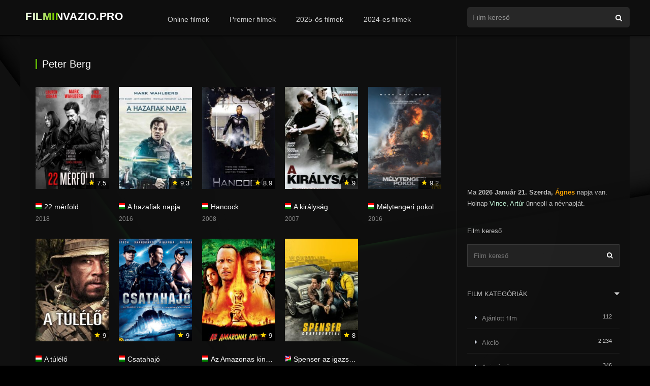

--- FILE ---
content_type: text/html; charset=UTF-8
request_url: https://filminvazio.pro/rendezok/peter-berg/
body_size: 18527
content:
<!DOCTYPE html><html lang="hu"><head><meta charset="UTF-8"/><link rel="apple-touch-icon" href="https://filminvazio.pro/wp-content/uploads/2021/12/apple-touch-icon.png"/><meta name="apple-mobile-web-app-capable" content="yes"><meta name="apple-mobile-web-app-status-bar-style" content="black"><meta name="mobile-web-app-capable" content="yes"><meta name="resrv_" content="db0d1fc9eecb5e164d525e5886b618dc"/><meta name="viewport" content="width=device-width, user-scalable=no, initial-scale=1.0, minimum-scale=1.0, maximum-scale=1.0"><link rel="shortcut icon" href="https://filminvazio.pro/wp-content/uploads/2021/12/favicon.png" type="image/x-icon"/><meta property="fb:admins" content="100016792566671"/><meta property="fb:app_id" content="204104604493612"/><title>online teljes film magyarul! filminvazio.pro</title><meta name='robots' content='max-image-preview:large'/><link rel="alternate" type="application/rss+xml" title="online teljes film magyarul! filminvazio.pro &raquo; hírcsatorna" href="https://filminvazio.pro/feed/"/><link rel="alternate" type="application/rss+xml" title="online teljes film magyarul! filminvazio.pro &raquo; hozzászólás hírcsatorna" href="https://filminvazio.pro/comments/feed/"/><link rel="alternate" type="application/rss+xml" title="online teljes film magyarul! filminvazio.pro &raquo; Peter Berg RENDEZŐ hírforrás" href="https://filminvazio.pro/rendezok/peter-berg/feed/"/><style id='wp-img-auto-sizes-contain-inline-css'>img:is([sizes=auto i],[sizes^="auto," i]){contain-intrinsic-size:3000px 1500px}</style><style id='wp-block-library-inline-css'>:root{--wp-block-synced-color:#7a00df;--wp-block-synced-color--rgb:122,0,223;--wp-bound-block-color:var(--wp-block-synced-color);--wp-editor-canvas-background:#ddd;--wp-admin-theme-color:#007cba;--wp-admin-theme-color--rgb:0,124,186;--wp-admin-theme-color-darker-10:#006ba1;--wp-admin-theme-color-darker-10--rgb:0,107,160.5;--wp-admin-theme-color-darker-20:#005a87;--wp-admin-theme-color-darker-20--rgb:0,90,135;--wp-admin-border-width-focus:2px}@media (min-resolution:192dpi){:root{--wp-admin-border-width-focus:1.5px}}.wp-element-button{cursor:pointer}:root .has-very-light-gray-background-color{background-color:#eee}:root .has-very-dark-gray-background-color{background-color:#313131}:root .has-very-light-gray-color{color:#eee}:root .has-very-dark-gray-color{color:#313131}:root .has-vivid-green-cyan-to-vivid-cyan-blue-gradient-background{background:linear-gradient(135deg,#00d084,#0693e3)}:root .has-purple-crush-gradient-background{background:linear-gradient(135deg,#34e2e4,#4721fb 50%,#ab1dfe)}:root .has-hazy-dawn-gradient-background{background:linear-gradient(135deg,#faaca8,#dad0ec)}:root .has-subdued-olive-gradient-background{background:linear-gradient(135deg,#fafae1,#67a671)}:root .has-atomic-cream-gradient-background{background:linear-gradient(135deg,#fdd79a,#004a59)}:root .has-nightshade-gradient-background{background:linear-gradient(135deg,#330968,#31cdcf)}:root .has-midnight-gradient-background{background:linear-gradient(135deg,#020381,#2874fc)}:root{--wp--preset--font-size--normal:16px;--wp--preset--font-size--huge:42px}.has-regular-font-size{font-size:1em}.has-larger-font-size{font-size:2.625em}.has-normal-font-size{font-size:var(--wp--preset--font-size--normal)}.has-huge-font-size{font-size:var(--wp--preset--font-size--huge)}.has-text-align-center{text-align:center}.has-text-align-left{text-align:left}.has-text-align-right{text-align:right}.has-fit-text{white-space:nowrap!important}#end-resizable-editor-section{display:none}.aligncenter{clear:both}.items-justified-left{justify-content:flex-start}.items-justified-center{justify-content:center}.items-justified-right{justify-content:flex-end}.items-justified-space-between{justify-content:space-between}.screen-reader-text{border:0;clip-path:inset(50%);height:1px;margin:-1px;overflow:hidden;padding:0;position:absolute;width:1px;word-wrap:normal!important}.screen-reader-text:focus{background-color:#ddd;clip-path:none;color:#444;display:block;font-size:1em;height:auto;left:5px;line-height:normal;padding:15px 23px 14px;text-decoration:none;top:5px;width:auto;z-index:100000}html:where(.has-border-color){border-style:solid}html:where([style*=border-top-color]){border-top-style:solid}html:where([style*=border-right-color]){border-right-style:solid}html:where([style*=border-bottom-color]){border-bottom-style:solid}html:where([style*=border-left-color]){border-left-style:solid}html:where([style*=border-width]){border-style:solid}html:where([style*=border-top-width]){border-top-style:solid}html:where([style*=border-right-width]){border-right-style:solid}html:where([style*=border-bottom-width]){border-bottom-style:solid}html:where([style*=border-left-width]){border-left-style:solid}html:where(img[class*=wp-image-]){height:auto;max-width:100%}:where(figure){margin:0 0 1em}html:where(.is-position-sticky){--wp-admin--admin-bar--position-offset:var(--wp-admin--admin-bar--height,0px)}@media screen and (max-width:600px){html:where(.is-position-sticky){--wp-admin--admin-bar--position-offset:0px}}</style><style id='global-styles-inline-css'>:root{--wp--preset--aspect-ratio--square:1;--wp--preset--aspect-ratio--4-3:4/3;--wp--preset--aspect-ratio--3-4:3/4;--wp--preset--aspect-ratio--3-2:3/2;--wp--preset--aspect-ratio--2-3:2/3;--wp--preset--aspect-ratio--16-9:16/9;--wp--preset--aspect-ratio--9-16:9/16;--wp--preset--color--black:#000000;--wp--preset--color--cyan-bluish-gray:#abb8c3;--wp--preset--color--white:#ffffff;--wp--preset--color--pale-pink:#f78da7;--wp--preset--color--vivid-red:#cf2e2e;--wp--preset--color--luminous-vivid-orange:#ff6900;--wp--preset--color--luminous-vivid-amber:#fcb900;--wp--preset--color--light-green-cyan:#7bdcb5;--wp--preset--color--vivid-green-cyan:#00d084;--wp--preset--color--pale-cyan-blue:#8ed1fc;--wp--preset--color--vivid-cyan-blue:#0693e3;--wp--preset--color--vivid-purple:#9b51e0;--wp--preset--gradient--vivid-cyan-blue-to-vivid-purple:linear-gradient(135deg,rgb(6,147,227) 0%,rgb(155,81,224) 100%);--wp--preset--gradient--light-green-cyan-to-vivid-green-cyan:linear-gradient(135deg,rgb(122,220,180) 0%,rgb(0,208,130) 100%);--wp--preset--gradient--luminous-vivid-amber-to-luminous-vivid-orange:linear-gradient(135deg,rgb(252,185,0) 0%,rgb(255,105,0) 100%);--wp--preset--gradient--luminous-vivid-orange-to-vivid-red:linear-gradient(135deg,rgb(255,105,0) 0%,rgb(207,46,46) 100%);--wp--preset--gradient--very-light-gray-to-cyan-bluish-gray:linear-gradient(135deg,rgb(238,238,238) 0%,rgb(169,184,195) 100%);--wp--preset--gradient--cool-to-warm-spectrum:linear-gradient(135deg,rgb(74,234,220) 0%,rgb(151,120,209) 20%,rgb(207,42,186) 40%,rgb(238,44,130) 60%,rgb(251,105,98) 80%,rgb(254,248,76) 100%);--wp--preset--gradient--blush-light-purple:linear-gradient(135deg,rgb(255,206,236) 0%,rgb(152,150,240) 100%);--wp--preset--gradient--blush-bordeaux:linear-gradient(135deg,rgb(254,205,165) 0%,rgb(254,45,45) 50%,rgb(107,0,62) 100%);--wp--preset--gradient--luminous-dusk:linear-gradient(135deg,rgb(255,203,112) 0%,rgb(199,81,192) 50%,rgb(65,88,208) 100%);--wp--preset--gradient--pale-ocean:linear-gradient(135deg,rgb(255,245,203) 0%,rgb(182,227,212) 50%,rgb(51,167,181) 100%);--wp--preset--gradient--electric-grass:linear-gradient(135deg,rgb(202,248,128) 0%,rgb(113,206,126) 100%);--wp--preset--gradient--midnight:linear-gradient(135deg,rgb(2,3,129) 0%,rgb(40,116,252) 100%);--wp--preset--font-size--small:13px;--wp--preset--font-size--medium:20px;--wp--preset--font-size--large:36px;--wp--preset--font-size--x-large:42px;--wp--preset--spacing--20:0.44rem;--wp--preset--spacing--30:0.67rem;--wp--preset--spacing--40:1rem;--wp--preset--spacing--50:1.5rem;--wp--preset--spacing--60:2.25rem;--wp--preset--spacing--70:3.38rem;--wp--preset--spacing--80:5.06rem;--wp--preset--shadow--natural:6px 6px 9px rgba(0,0,0,0.2);--wp--preset--shadow--deep:12px 12px 50px rgba(0,0,0,0.4);--wp--preset--shadow--sharp:6px 6px 0px rgba(0,0,0,0.2);--wp--preset--shadow--outlined:6px 6px 0px -3px rgb(255,255,255),6px 6px rgb(0,0,0);--wp--preset--shadow--crisp:6px 6px 0px rgb(0,0,0)}:where(.is-layout-flex){gap:0.5em}:where(.is-layout-grid){gap:0.5em}body .is-layout-flex{display:flex}.is-layout-flex{flex-wrap:wrap;align-items:center}.is-layout-flex >:is(*,div){margin:0}body .is-layout-grid{display:grid}.is-layout-grid >:is(*,div){margin:0}:where(.wp-block-columns.is-layout-flex){gap:2em}:where(.wp-block-columns.is-layout-grid){gap:2em}:where(.wp-block-post-template.is-layout-flex){gap:1.25em}:where(.wp-block-post-template.is-layout-grid){gap:1.25em}.has-black-color{color:var(--wp--preset--color--black) !important}.has-cyan-bluish-gray-color{color:var(--wp--preset--color--cyan-bluish-gray) !important}.has-white-color{color:var(--wp--preset--color--white) !important}.has-pale-pink-color{color:var(--wp--preset--color--pale-pink) !important}.has-vivid-red-color{color:var(--wp--preset--color--vivid-red) !important}.has-luminous-vivid-orange-color{color:var(--wp--preset--color--luminous-vivid-orange) !important}.has-luminous-vivid-amber-color{color:var(--wp--preset--color--luminous-vivid-amber) !important}.has-light-green-cyan-color{color:var(--wp--preset--color--light-green-cyan) !important}.has-vivid-green-cyan-color{color:var(--wp--preset--color--vivid-green-cyan) !important}.has-pale-cyan-blue-color{color:var(--wp--preset--color--pale-cyan-blue) !important}.has-vivid-cyan-blue-color{color:var(--wp--preset--color--vivid-cyan-blue) !important}.has-vivid-purple-color{color:var(--wp--preset--color--vivid-purple) !important}.has-black-background-color{background-color:var(--wp--preset--color--black) !important}.has-cyan-bluish-gray-background-color{background-color:var(--wp--preset--color--cyan-bluish-gray) !important}.has-white-background-color{background-color:var(--wp--preset--color--white) !important}.has-pale-pink-background-color{background-color:var(--wp--preset--color--pale-pink) !important}.has-vivid-red-background-color{background-color:var(--wp--preset--color--vivid-red) !important}.has-luminous-vivid-orange-background-color{background-color:var(--wp--preset--color--luminous-vivid-orange) !important}.has-luminous-vivid-amber-background-color{background-color:var(--wp--preset--color--luminous-vivid-amber) !important}.has-light-green-cyan-background-color{background-color:var(--wp--preset--color--light-green-cyan) !important}.has-vivid-green-cyan-background-color{background-color:var(--wp--preset--color--vivid-green-cyan) !important}.has-pale-cyan-blue-background-color{background-color:var(--wp--preset--color--pale-cyan-blue) !important}.has-vivid-cyan-blue-background-color{background-color:var(--wp--preset--color--vivid-cyan-blue) !important}.has-vivid-purple-background-color{background-color:var(--wp--preset--color--vivid-purple) !important}.has-black-border-color{border-color:var(--wp--preset--color--black) !important}.has-cyan-bluish-gray-border-color{border-color:var(--wp--preset--color--cyan-bluish-gray) !important}.has-white-border-color{border-color:var(--wp--preset--color--white) !important}.has-pale-pink-border-color{border-color:var(--wp--preset--color--pale-pink) !important}.has-vivid-red-border-color{border-color:var(--wp--preset--color--vivid-red) !important}.has-luminous-vivid-orange-border-color{border-color:var(--wp--preset--color--luminous-vivid-orange) !important}.has-luminous-vivid-amber-border-color{border-color:var(--wp--preset--color--luminous-vivid-amber) !important}.has-light-green-cyan-border-color{border-color:var(--wp--preset--color--light-green-cyan) !important}.has-vivid-green-cyan-border-color{border-color:var(--wp--preset--color--vivid-green-cyan) !important}.has-pale-cyan-blue-border-color{border-color:var(--wp--preset--color--pale-cyan-blue) !important}.has-vivid-cyan-blue-border-color{border-color:var(--wp--preset--color--vivid-cyan-blue) !important}.has-vivid-purple-border-color{border-color:var(--wp--preset--color--vivid-purple) !important}.has-vivid-cyan-blue-to-vivid-purple-gradient-background{background:var(--wp--preset--gradient--vivid-cyan-blue-to-vivid-purple) !important}.has-light-green-cyan-to-vivid-green-cyan-gradient-background{background:var(--wp--preset--gradient--light-green-cyan-to-vivid-green-cyan) !important}.has-luminous-vivid-amber-to-luminous-vivid-orange-gradient-background{background:var(--wp--preset--gradient--luminous-vivid-amber-to-luminous-vivid-orange) !important}.has-luminous-vivid-orange-to-vivid-red-gradient-background{background:var(--wp--preset--gradient--luminous-vivid-orange-to-vivid-red) !important}.has-very-light-gray-to-cyan-bluish-gray-gradient-background{background:var(--wp--preset--gradient--very-light-gray-to-cyan-bluish-gray) !important}.has-cool-to-warm-spectrum-gradient-background{background:var(--wp--preset--gradient--cool-to-warm-spectrum) !important}.has-blush-light-purple-gradient-background{background:var(--wp--preset--gradient--blush-light-purple) !important}.has-blush-bordeaux-gradient-background{background:var(--wp--preset--gradient--blush-bordeaux) !important}.has-luminous-dusk-gradient-background{background:var(--wp--preset--gradient--luminous-dusk) !important}.has-pale-ocean-gradient-background{background:var(--wp--preset--gradient--pale-ocean) !important}.has-electric-grass-gradient-background{background:var(--wp--preset--gradient--electric-grass) !important}.has-midnight-gradient-background{background:var(--wp--preset--gradient--midnight) !important}.has-small-font-size{font-size:var(--wp--preset--font-size--small) !important}.has-medium-font-size{font-size:var(--wp--preset--font-size--medium) !important}.has-large-font-size{font-size:var(--wp--preset--font-size--large) !important}.has-x-large-font-size{font-size:var(--wp--preset--font-size--x-large) !important}</style><style id='classic-theme-styles-inline-css'>.wp-block-button__link{color:#fff;background-color:#32373c;border-radius:9999px;box-shadow:none;text-decoration:none;padding:calc(.667em + 2px) calc(1.333em + 2px);font-size:1.125em}.wp-block-file__button{background:#32373c;color:#fff;text-decoration:none}</style><link rel='stylesheet' id='msb-fontawesome-css' href='https://cdnjs.cloudflare.com/ajax/libs/font-awesome/6.5.0/css/all.min.css' type='text/css' media='all'/>
<link rel="stylesheet" type="text/css" href="//filminvazio.pro/wp-content/cache/wpfc-minified/2c6g05aw/hke5x.css" media="all"/><link rel='stylesheet' id='fonts-css' href='https://fonts.googleapis.com/css?family=Source%20Sans%20Pro:300,400,500,700' type='text/css' media='all'/>
<link rel="stylesheet" type="text/css" href="//filminvazio.pro/wp-content/cache/wpfc-minified/30y0r0rr/hke5x.css" media="all"/><script src='//filminvazio.pro/wp-content/cache/wpfc-minified/8id1cq48/hke5x.js'></script>
<script id="dt_main_ajax-js-extra">var dtAjax={"url":"/wp-admin/admin-ajax.php","loading":"online filmek..","afavorites":"Add to favorites","rfavorites":"Remove of favorites","remove":"T\u00f6rl\u00e9s","isawit":"I saw it","send":"Data send..","updating":"Updating data..","error":"Error","pending":"F\u00fcgg\u0151ben l\u00e9v\u0151 \u00e1ttekint\u00e9s","ltipe":"Download","sending":"Adatok k\u00fcld\u00e9se","enabled":"Enable","disabled":"Disable","trash":"Delete","lshared":"Links Shared","ladmin":"Manage pending links","sendingrep":"K\u00e9rj\u00fck, v\u00e1rjon, k\u00fcldj\u00f6n adatokat.","ready":"Ready"};//# sourceURL=dt_main_ajax-js-extra</script><script src='//filminvazio.pro/wp-content/cache/wpfc-minified/7a9d5g55/hke5x.js'></script>
<link rel="https://api.w.org/" href="https://filminvazio.pro/wp-json/"/><link rel="EditURI" type="application/rsd+xml" title="RSD" href="https://filminvazio.pro/xmlrpc.php?rsd"/><meta name="generator" content="WordPress 6.9"/><meta name="robots" content="noodp,noydir"/><script type="application/ld+json">[{"@context":"https:\/\/schema.org\/","@type":"BlogPosting","mainEntityOfPage":{"@type":"WebPage","@id":"https:\/\/filminvazio.pro\/videa-film\/22-merfold\/"},"url":"https:\/\/filminvazio.pro\/videa-film\/22-merfold\/","headline":"22 mérföld","datePublished":"2025-11-08T13:35:49+01:00","dateModified":"2025-11-08T13:36:57+01:00","publisher":{"@type":"Organization","@id":"https:\/\/filminvazio.pro\/#organization","name":"online teljes film magyarul! filminvazio.pro","logo":{"@type":"ImageObject","url":"","width":600,"height":60}},"image":{"@type":"ImageObject","url":"https:\/\/filminvazio.pro\/wp-content\/uploads\/2021\/12\/22-merfold.webp","width":800,"height":1200},"description":"Egy vezető CIA ügynök és egy indonéziai rendőrnyomozó kénytelen együtt dolgozni az erőszak és a szélsőséges politikai korrupció ellen. Egy informátort huszonkét mérföldre kell vinni a biztonsága érdekében.","author":{"@type":"Person","name":"NeS","url":"https:\/\/filminvazio.pro\/profil\/nes100\/","description":"Legjobb filmek online magyarul! Online Filmek, teljes filmek, filmnézés! filminvazio.pro","image":{"@type":"ImageObject","url":"https:\/\/secure.gravatar.com\/avatar\/ddacedba85e3d25dc3709cd509243c28d13018111608d362ad1fc9ba05be8d8d?s=96&d=monsterid&r=r","height":96,"width":96},"sameAs":["https:\/\/filminvazio.pro"]}},{"@context":"https:\/\/schema.org\/","@type":"BlogPosting","mainEntityOfPage":{"@type":"WebPage","@id":"https:\/\/filminvazio.pro\/videa-film\/a-hazafiak-napja\/"},"url":"https:\/\/filminvazio.pro\/videa-film\/a-hazafiak-napja\/","headline":"A hazafiak napja","datePublished":"2025-09-11T16:20:03+02:00","dateModified":"2025-09-11T16:22:01+02:00","publisher":{"@type":"Organization","@id":"https:\/\/filminvazio.pro\/#organization","name":"online teljes film magyarul! filminvazio.pro","logo":{"@type":"ImageObject","url":"","width":600,"height":60}},"image":{"@type":"ImageObject","url":"https:\/\/filminvazio.pro\/wp-content\/uploads\/2019\/01\/nLERdT9cI9IYAwOixTYw5GOnljd.jpg","width":696,"height":425},"description":"A film a 2013-as bostoni maratonon bekövetkezett 265 sérültet és számos halottat számláló bombamerénylet történetét dolgozza fel. A terrortámadást követően hatalmas hajtóvadászat indult, hogy elkapják a merénylőket. A pánik és a félelem helyett az egész város a terroristák ellen, hogy mielőbb kézre kerüljenek.","author":{"@type":"Person","name":"NeS","url":"https:\/\/filminvazio.pro\/profil\/nes100\/","description":"Legjobb filmek online magyarul! Online Filmek, teljes filmek, filmnézés! filminvazio.pro","image":{"@type":"ImageObject","url":"https:\/\/secure.gravatar.com\/avatar\/ddacedba85e3d25dc3709cd509243c28d13018111608d362ad1fc9ba05be8d8d?s=96&d=monsterid&r=r","height":96,"width":96},"sameAs":["https:\/\/filminvazio.pro"]}},{"@context":"https:\/\/schema.org\/","@type":"BlogPosting","mainEntityOfPage":{"@type":"WebPage","@id":"https:\/\/filminvazio.pro\/videa-film\/hancock\/"},"url":"https:\/\/filminvazio.pro\/videa-film\/hancock\/","headline":"Hancock","datePublished":"2025-04-15T16:41:54+02:00","dateModified":"2025-04-15T16:45:26+02:00","publisher":{"@type":"Organization","@id":"https:\/\/filminvazio.pro\/#organization","name":"online teljes film magyarul! filminvazio.pro","logo":{"@type":"ImageObject","url":"","width":600,"height":60}},"image":{"@type":"ImageObject","url":"https:\/\/filminvazio.pro\/wp-content\/uploads\/2025\/04\/hancock.jpg","width":736,"height":1092},"description":"A szuperhős is csak ember. Hancock például mindenkit megment, aki menthető, ő maga viszont egyre menthetetlenebbnek tűnik. Baj esetén magasan szárnyal, egyébként meglehetősen mélyen van. Talán nem kéne szupermennyiségű alkoholt lenyomnia minden este; talán rossz, ha a gyermekek erkölcsös példaképe egy lakókocsiban lakik; talán hiba jócselekedet közben lazán romba","author":{"@type":"Person","name":"NeS","url":"https:\/\/filminvazio.pro\/profil\/nes100\/","description":"Legjobb filmek online magyarul! Online Filmek, teljes filmek, filmnézés! filminvazio.pro","image":{"@type":"ImageObject","url":"https:\/\/secure.gravatar.com\/avatar\/ddacedba85e3d25dc3709cd509243c28d13018111608d362ad1fc9ba05be8d8d?s=96&d=monsterid&r=r","height":96,"width":96},"sameAs":["https:\/\/filminvazio.pro"]}},{"@context":"https:\/\/schema.org\/","@type":"BlogPosting","mainEntityOfPage":{"@type":"WebPage","@id":"https:\/\/filminvazio.pro\/videa-film\/a-kiralysag\/"},"url":"https:\/\/filminvazio.pro\/videa-film\/a-kiralysag\/","headline":"A királyság","datePublished":"2025-02-07T18:20:46+01:00","dateModified":"2025-02-07T19:38:37+01:00","publisher":{"@type":"Organization","@id":"https:\/\/filminvazio.pro\/#organization","name":"online teljes film magyarul! filminvazio.pro","logo":{"@type":"ImageObject","url":"","width":600,"height":60}},"image":{"@type":"ImageObject","url":"https:\/\/filminvazio.pro\/wp-content\/uploads\/2021\/06\/lSrn8fTnlkyyTkQ3Cjkblpr5zZD.jpg","width":696,"height":750},"description":"Bomba robban Szaúd-Arábia fővárosában, Rijádban, a nyugatiak által lakott övezetben. Mialatt a diplomaták a hatáskörökről vitatkoznak, Ronald Fleury FBI ügynök vezetésével amerikai elit osztag érkezik az országba, hogy felkutassák, ki áll a robbantás mögött. A szaúdi hatóságok nem fogadják szívesen őket, szerintük a robbantás helyi ügy. Fleurynak és csapatának","author":{"@type":"Person","name":"NeS","url":"https:\/\/filminvazio.pro\/profil\/nes100\/","description":"Legjobb filmek online magyarul! Online Filmek, teljes filmek, filmnézés! filminvazio.pro","image":{"@type":"ImageObject","url":"https:\/\/secure.gravatar.com\/avatar\/ddacedba85e3d25dc3709cd509243c28d13018111608d362ad1fc9ba05be8d8d?s=96&d=monsterid&r=r","height":96,"width":96},"sameAs":["https:\/\/filminvazio.pro"]}},{"@context":"https:\/\/schema.org\/","@type":"BlogPosting","mainEntityOfPage":{"@type":"WebPage","@id":"https:\/\/filminvazio.pro\/videa-film\/melytengeri-pokol\/"},"url":"https:\/\/filminvazio.pro\/videa-film\/melytengeri-pokol\/","headline":"Mélytengeri pokol","datePublished":"2025-02-04T18:40:23+01:00","dateModified":"2025-02-04T18:41:45+01:00","publisher":{"@type":"Organization","@id":"https:\/\/filminvazio.pro\/#organization","name":"online teljes film magyarul! filminvazio.pro","logo":{"@type":"ImageObject","url":"","width":600,"height":60}},"image":{"@type":"ImageObject","url":"https:\/\/filminvazio.pro\/wp-content\/uploads\/2020\/04\/melytengeri-pokol.jpg","width":696,"height":512},"description":"Mélytengeri pokol. Az úszó szigeten dolgozó mérnökök és munkások hozzá vannak szokva a kemény munkához, ám ami egy április éjszakán vár rájuk, arra senki sem lehet felkészülve. A kísérleti fúrások miatt keletkező veszélyes gázok által hatalmas robbanás rázza meg a tornyot, ami villámgyorsan pusztító tűzviharrá fajul. De vajon ki","author":{"@type":"Person","name":"NeS","url":"https:\/\/filminvazio.pro\/profil\/nes100\/","description":"Legjobb filmek online magyarul! Online Filmek, teljes filmek, filmnézés! filminvazio.pro","image":{"@type":"ImageObject","url":"https:\/\/secure.gravatar.com\/avatar\/ddacedba85e3d25dc3709cd509243c28d13018111608d362ad1fc9ba05be8d8d?s=96&d=monsterid&r=r","height":96,"width":96},"sameAs":["https:\/\/filminvazio.pro"]}},{"@context":"https:\/\/schema.org\/","@type":"BlogPosting","mainEntityOfPage":{"@type":"WebPage","@id":"https:\/\/filminvazio.pro\/videa-film\/a-tulelo\/"},"url":"https:\/\/filminvazio.pro\/videa-film\/a-tulelo\/","headline":"A túlélő","datePublished":"2024-08-31T11:48:56+02:00","dateModified":"2024-08-31T11:49:56+02:00","publisher":{"@type":"Organization","@id":"https:\/\/filminvazio.pro\/#organization","name":"online teljes film magyarul! filminvazio.pro","logo":{"@type":"ImageObject","url":"","width":600,"height":60}},"image":{"@type":"ImageObject","url":"https:\/\/filminvazio.pro\/wp-content\/uploads\/2023\/03\/a-tulelo.jpg","width":718,"height":1024},"description":"A túlélő. 2005. június 28-án a Navy Seals négy tagját veszélyes és titkos akcióba küldik Afganisztán Hindu Kush régiójában. A Vörös Szárnyak fedőnevű küldetés célja magas rangú tálib vezetők semlegesítése. Azonban a küldetés balul sül el, a csapatra ellenséges erők támadnak, s a négy katona csakhamar magára marad, minimális","author":{"@type":"Person","name":"NeS","url":"https:\/\/filminvazio.pro\/profil\/nes100\/","description":"Legjobb filmek online magyarul! Online Filmek, teljes filmek, filmnézés! filminvazio.pro","image":{"@type":"ImageObject","url":"https:\/\/secure.gravatar.com\/avatar\/ddacedba85e3d25dc3709cd509243c28d13018111608d362ad1fc9ba05be8d8d?s=96&d=monsterid&r=r","height":96,"width":96},"sameAs":["https:\/\/filminvazio.pro"]}},{"@context":"https:\/\/schema.org\/","@type":"BlogPosting","mainEntityOfPage":{"@type":"WebPage","@id":"https:\/\/filminvazio.pro\/videa-film\/csatahajo\/"},"url":"https:\/\/filminvazio.pro\/videa-film\/csatahajo\/","headline":"Csatahajó","datePublished":"2024-07-13T15:51:51+02:00","dateModified":"2024-07-13T15:52:34+02:00","publisher":{"@type":"Organization","@id":"https:\/\/filminvazio.pro\/#organization","name":"online teljes film magyarul! filminvazio.pro","logo":{"@type":"ImageObject","url":"","width":600,"height":60}},"image":{"@type":"ImageObject","url":"https:\/\/filminvazio.pro\/wp-content\/uploads\/2018\/03\/csatahajo.jpg","width":696,"height":352},"description":"Azonosítatlan repülő tárgyak közelítették meg alakzatban a Földet, melyekből leváló egységek csapódtak be a bolygó különböző helyein. Az óceánokban néhány különös tárgy bukkant fel a felszínre. Rövid idő után világossá vált a hadgyakorlaton résztvevők számára is, hogy egy idegen inváziós flotta felderítőivel kerültek közelebbi kapcsolatba. Hooper hadnagy a társaival","author":{"@type":"Person","name":"NeS","url":"https:\/\/filminvazio.pro\/profil\/nes100\/","description":"Legjobb filmek online magyarul! Online Filmek, teljes filmek, filmnézés! filminvazio.pro","image":{"@type":"ImageObject","url":"https:\/\/secure.gravatar.com\/avatar\/ddacedba85e3d25dc3709cd509243c28d13018111608d362ad1fc9ba05be8d8d?s=96&d=monsterid&r=r","height":96,"width":96},"sameAs":["https:\/\/filminvazio.pro"]}},{"@context":"https:\/\/schema.org\/","@type":"BlogPosting","mainEntityOfPage":{"@type":"WebPage","@id":"https:\/\/filminvazio.pro\/videa-film\/az-amazonas-kincse\/"},"url":"https:\/\/filminvazio.pro\/videa-film\/az-amazonas-kincse\/","headline":"Az Amazonas kincse","datePublished":"2024-05-01T12:02:18+02:00","dateModified":"2024-05-01T13:03:09+02:00","publisher":{"@type":"Organization","@id":"https:\/\/filminvazio.pro\/#organization","name":"online teljes film magyarul! filminvazio.pro","logo":{"@type":"ImageObject","url":"","width":600,"height":60}},"image":{"@type":"ImageObject","url":"https:\/\/filminvazio.pro\/wp-content\/uploads\/2019\/09\/arGAOJMOms67GE2zfLELjSqk0VE.jpg","width":696,"height":750},"description":"Beck, a behajtó szerepében maga Rock rombol végig a kincsvadászok ösvényein. Utolsó feladata, hogy megkeresse és visszaszállítmányozza főnöke kalandor fiát, Travist, aki épp régész kíván lenni és az indiánok rég elveszett kincsét keresi a dzsungelben. Kezdetét veszi az őrült hajsza: a kincskereső, az embervadász, a sűrűben bujkáló gerillák, az","author":{"@type":"Person","name":"NeS","url":"https:\/\/filminvazio.pro\/profil\/nes100\/","description":"Legjobb filmek online magyarul! Online Filmek, teljes filmek, filmnézés! filminvazio.pro","image":{"@type":"ImageObject","url":"https:\/\/secure.gravatar.com\/avatar\/ddacedba85e3d25dc3709cd509243c28d13018111608d362ad1fc9ba05be8d8d?s=96&d=monsterid&r=r","height":96,"width":96},"sameAs":["https:\/\/filminvazio.pro"]}},{"@context":"https:\/\/schema.org\/","@type":"BlogPosting","mainEntityOfPage":{"@type":"WebPage","@id":"https:\/\/filminvazio.pro\/videa-film\/spenser-az-igazsag-nyomaban\/"},"url":"https:\/\/filminvazio.pro\/videa-film\/spenser-az-igazsag-nyomaban\/","headline":"Spenser az igazság nyomában","datePublished":"2021-07-23T16:56:08+02:00","dateModified":"2021-07-23T16:57:04+02:00","publisher":{"@type":"Organization","@id":"https:\/\/filminvazio.pro\/#organization","name":"online teljes film magyarul! filminvazio.pro","logo":{"@type":"ImageObject","url":"","width":600,"height":60}},"image":{"@type":"ImageObject","url":"https:\/\/filminvazio.pro\/wp-content\/uploads\/2020\/03\/fePczipv6ZzDO2uoww4vTAu2Sq3.jpg","width":696,"height":750},"description":"Spenser, a frissen szabadult exzsaru összeáll Hawkkal, a feltörekvő bunyóssal, hogy leleplezzenek egy sötét összeesküvést két bostoni rendőr halálával kapcsolatban.","author":{"@type":"Person","name":"NeS","url":"https:\/\/filminvazio.pro\/profil\/nes100\/","description":"Legjobb filmek online magyarul! Online Filmek, teljes filmek, filmnézés! filminvazio.pro","image":{"@type":"ImageObject","url":"https:\/\/secure.gravatar.com\/avatar\/ddacedba85e3d25dc3709cd509243c28d13018111608d362ad1fc9ba05be8d8d?s=96&d=monsterid&r=r","height":96,"width":96},"sameAs":["https:\/\/filminvazio.pro"]}}]</script><script>jQuery(document).ready(function(a){'false'==dtGonza.mobile&&a(window).load(function(){a('.scrolling').mCustomScrollbar({theme:'minimal-dark',scrollButtons:{enable:!0},callbacks:{onTotalScrollOffset:100,alwaysTriggerOffsets:!1}})})});</script><style type='text/css'>body{font-family:"Source Sans Pro",sans-serif}body{background:#000000}a,.home-blog-post .entry-date .date,.top-imdb-item:hover>.title a,.module .content .items .item .data h3 a:hover,.head-main-nav ul.main-header li:hover>a,.login_box .box a.register{color:#61b804}.nav_items_module a.btn:hover,.pagination span.current,.w_item_b a:hover>.data span.wextra b i,.comment-respond h3:before,footer.main .fbox .fmenu ul li a:hover{color:#61b804}header.main .hbox .search form button[type=submit]:hover,.loading,#seasons .se-c .se-a ul.episodios li .episodiotitle a:hover,.sgeneros a:hover,.page_user nav.user ul li a:hover{color:#61b804}footer.main .fbox .fmenu ul li.current-menu-item a,.posts .meta .autor i,.pag_episodes .item a:hover,a.link_a:hover,ul.smenu li a:hover{color:#61b804}header.responsive .nav a.active:before,header.responsive .search a.active:before,.dtuser a.clicklogin:hover,.menuresp .menu ul.resp li a:hover,.menuresp .menu ul.resp li ul.sub-menu li a:hover{color:#61b804}.sl-wrapper a:before,table.account_links tbody td a:hover,.dt_mainmeta nav.genres ul li a:hover{color:#61b804}.dt_mainmeta nav.genres ul li.current-cat a:before{color:#61b804}.head-main-nav ul.main-header li ul.sub-menu li a:hover,form.form-resp-ab button[type=submit]:hover>span,.sidebar aside.widget ul li a:hover{color:#61b804}header.top_imdb h1.top-imdb-h1 span,article.post .information .meta span.autor,.w_item_c a:hover>.rating i,span.comment-author-link,.pagination a:hover{color:#61b804}.letter_home ul.glossary li a:hover,.letter_home ul.glossary li a.active,.user_control a.in-list{color:#61b804}.starstruck .star-on-png:before{color:#61b804}.linktabs ul li a.selected,ul.smenu li a.selected,a.liked,.module .content header span a.see-all,.page_user nav.user ul li a.selected,.dt_mainmeta nav.releases ul li a:hover{background:#61b804}a.see_all,p.form-submit input[type=submit]:hover,.report-video-form fieldset input[type=submit],a.mtoc,.contact .wrapper fieldset input[type=submit],span.item_type,a.main{background:#61b804}.head-main-nav ul.main-header li a i,.post-comments .comment-reply-link:hover,#seasons .se-c .se-q span.se-o,#edit_link .box .form_edit .cerrar a:hover{background:#61b804}.user_edit_control ul li a.selected,form.update_profile fieldset input[type=submit],.page_user .content .paged a.load_more:hover,#edit_link .box .form_edit fieldset input[type="submit"]{background:#61b804}.login_box .box input[type="submit"],.form_post_lik .control .left a.add_row:hover,.form_post_lik .table table tbody tr td a.remove_row:hover,.form_post_lik .control .right input[type="submit"]{background:#61b804}#dt_contenedor{background:#000000}.plyr input[type=range]::-ms-fill-lower{background:#61b804}.menuresp .menu .user a.ctgs,.menuresp .menu .user .logout a:hover{background:#61b804}.plyr input[type=range]:active::-webkit-slider-thumb{background:#61b804}.plyr input[type=range]:active::-moz-range-thumb{background:#61b804}.plyr input[type=range]:active::-ms-thumb{background:#61b804}.tagcloud a:hover,ul.abc li a:hover,ul.abc li a.select,{background:#61b804}.contact .wrapper fieldset input[type=text]:focus,.contact .wrapper fieldset textarea:focus,header.main .hbox .dt_user ul li ul li:hover > a,.login_box .box a.register{border-color:#61b804}.module .content header h1{border-color:#61b804}.module .content header h2{border-color:#61b804}a.see_all{border-color:#61b804}.top-imdb-list h3{border-color:#61b804}.user_edit_control ul li a.selected:before{border-top-color:#61b804}input.MyButton{width:300px;padding:20px;cursor:pointer;font-weight:bold;font-size:100%;background:#000000;color:#fff;border:2px solid #FFFFFF;border-radius:10px;-moz-box-shadow::6px 6px 5px #999;-webkit-box-shadow::6px 6px 5px #999;box-shadow::6px 6px 5px #999}input.MyButton:hover{color:#61b804;background:#000;border:1px solid #fff}#myLink{display:none}.w3-button{width:300px}.videoWrapper{position:relative;padding-bottom:56.25%;/* 16:9 */padding-top:25px;height:0}.videoWrapper iframe{position:absolute;top:0;left:0;width:100%;height:100%}video{width:100%;height:auto}#dt_contenedor{background-image:url(https://filminvazio.pro/filminvazio2.webp);background-repeat:no-repeat;background-attachment:fixed;background-size:cover;background-position:50% 0%}.fb-background-color{background:dark !important}<style>.adsterra-play-overlay{display:block;width:300px;height:250px;position:relative;border-radius:10px;overflow:hidden;margin:20px auto;text-decoration:none;box-shadow:0 0 10px rgba(0,0,0,0.35);transition:transform .3s ease}.adsterra-play-overlay:hover{transform:scale(1.03)}.adsterra-play-overlay img{width:100%;height:100%;object-fit:cover;display:block}
.adsterra-play-overlay .play-circle{position:absolute;top:45%;left:50%;transform:translate(-50%,-50%);width:84px;height:84px;display:flex;align-items:center;justify-content:center;border-radius:50%;background:rgba(8,138,72,0.65);
transition:transform .18s ease,box-shadow .18s ease,background .18s ease;box-shadow:0 4px 16px rgba(8,138,72,0.55)}.adsterra-play-overlay:hover .play-circle{transform:translate(-50%,-50%) scale(1.08);background:rgba(6,100,52,0.85);
box-shadow:0 6px 22px rgba(6,100,52,0.6)}
.adsterra-play-overlay .play-btn{position:absolute;bottom:12px;left:50%;transform:translateX(-50%);background:linear-gradient(90deg,#055d31,#02381d);padding:6px 14px;border-radius:6px;color:#fff;font-weight:bold;font-size:14px;box-shadow:0 2px 8px rgba(0,0,0,0.6);animation:pulse 1.8s infinite}@keyframes pulse{0%{transform:translateX(-50%) scale(1);box-shadow:0 0 6px rgba(5,93,49,0.6)}50%{transform:translateX(-50%) scale(1.06);box-shadow:0 0 12px rgba(5,93,49,0.8)}100%{transform:translateX(-50%) scale(1);box-shadow:0 0 6px rgba(5,93,49,0.6)}}@media(max-width:480px){.adsterra-play-overlay{width:100%;height:auto;aspect-ratio:6/5}.adsterra-play-overlay .play-circle{width:68px;height:68px}.adsterra-play-overlay .play-circle svg{width:38px;height:38px}}</style><style>.ads-glow{font-weight:400;
font-family:\'Arial\',sans-serif;font-size:24px;background:linear-gradient(90deg,#4fae00 0%,#a6ff4d 50%,#4fae00 100%);-webkit-background-clip:text;-webkit-text-fill-color:transparent;animation:adsPulse 2s infinite ease-in-out;text-shadow:0 0 4px rgba(97,184,4,0.5),0 0 8px rgba(97,184,4,0.4)}
@keyframes adsPulse{0%{background-position:0% 50%;text-shadow:0 0 3px rgba(97,184,4,0.4),0 0 6px rgba(97,184,4,0.3)}50%{background-position:100% 50%;text-shadow:0 0 6px rgba(130,255,60,0.6),0 0 12px rgba(130,255,60,0.5)}100%{background-position:0% 50%;text-shadow:0 0 3px rgba(97,184,4,0.4),0 0 6px rgba(97,184,4,0.3)}}</style></style><link rel="stylesheet" href="https://www.w3schools.com/w3css/4/w3.css"><script>(function(){/*
<div id="fb-root"></div><script async defer crossorigin="anonymous" src="https://connect.facebook.net/hu_HU/sdk.js#xfbml=1&version=v19.0&appId=204104604493612" nonce="QGL2JSv4"></script><script async src="https://www.googletagmanager.com/gtag/js?id=G-YTDNQ1ZXEC"></script><script>window.dataLayer=window.dataLayer||[];function gtag(){dataLayer.push(arguments);}gtag('js', new Date());gtag('config', 'G-YTDNQ1ZXEC');</script><script src="https://www.google.com/recaptcha/api.js"></script></head><body class="archive tax-dtdirector term-peter-berg term-1130 wp-theme-filmek"><div id="dt_contenedor"><header id="header" class="main"><div class="hbox"><div class="logo"><a href="https://filminvazio.pro/"><img src="https://filminvazio.pro/filminvazio.pro-online-teljes-filmek-magyarul.svg" alt="online teljes film magyarul! filminvazio.pro"></a></div><div class="head-main-nav"><div class="menu-header-menu-container"><ul id="main_header" class="main-header"><li id="menu-item-10367" class="menu-item menu-item-type-custom menu-item-object-custom menu-item-10367"><a href="https://filminvazio.pro/videa-film/">Online filmek</a></li><li id="menu-item-621" class="menu-item menu-item-type-custom menu-item-object-custom menu-item-621"><a href="https://filminvazio.pro/online-filmek/premier-filmek/">Premier filmek</a></li><li id="menu-item-29978" class="menu-item menu-item-type-custom menu-item-object-custom menu-item-29978"><a href="https://filminvazio.pro/filmek/2025/">2025-ös filmek</a></li><li id="menu-item-625" class="menu-item menu-item-type-custom menu-item-object-custom menu-item-625"><a href="https://filminvazio.pro/filmek/2024/">2024-es filmek</a></li></ul></div></div><div class="headitems"><div id="advc-menu" class="search"><form method="get" id="searchform" action="https://filminvazio.pro"><input type="text" placeholder="Film kereső" name="s" id="s" value="" autocomplete="off"><button class="search-button" type="submit"><span class="icon-search2"></span></button></form></div><div class="live-search"></div></div></div></header><div class="fixheadresp"><header class="responsive"><div class="nav"><a class="aresp nav-resp"></a></div><div class="search"><a class="aresp search-resp"></a></div><div class="logo"><a href="https://filminvazio.pro/"><img src="https://filminvazio.pro/filminvazio.pro-online-teljes-filmek-magyarul.svg" alt="online teljes film magyarul! filminvazio.pro"></a></div></header><div class="search_responsive"><form method="get" id="form-search-resp" class="form-resp-ab" action="https://filminvazio.pro"><input type="text" placeholder="Film kereső" name="s" id="s" value="" autocomplete="off"><button type="submit" class="search-button"><span class="icon-search3"></span></button></form><div class="live-search"></div></div><div id="arch-menu" class="menuresp"><div class="menu"><div class="menu-header-menu-container"><ul id="main_header" class="resp"><li class="menu-item menu-item-type-custom menu-item-object-custom menu-item-10367"><a href="https://filminvazio.pro/videa-film/">Online filmek</a></li><li class="menu-item menu-item-type-custom menu-item-object-custom menu-item-621"><a href="https://filminvazio.pro/online-filmek/premier-filmek/">Premier filmek</a></li><li class="menu-item menu-item-type-custom menu-item-object-custom menu-item-29978"><a href="https://filminvazio.pro/filmek/2025/">2025-ös filmek</a></li><li class="menu-item menu-item-type-custom menu-item-object-custom menu-item-625"><a href="https://filminvazio.pro/filmek/2024/">2024-es filmek</a></li></ul></div></div></div></div><div id="contenedor"><div class="login_box"><div class="box"><a id="c_loginbox"><i class="icon-close2"></i></a><h3>Login to your account</h3><form method="post" action="https://filminvazio.pro/wp-login.php"><fieldset class="user"><input type="text" name="log" placeholder="Felhasználónév"></fieldset><fieldset class="password"><input type="password" name="pwd" placeholder="Jelszó"></fieldset><label><input name="rememberme" type="checkbox" id="rememberme" value="forever"> Remember Me</label><fieldset class="submit"><input type="submit" value="Belépés"></fieldset><a class="register" href="https://filminvazio.pro/my-account/?action=sign-in">Register a new account</a><label><a class="pteks" href="https://filminvazio.pro/wp-login.php?action=lostpassword">Lost your password?</a></label><input type="hidden" name="redirect_to" value="https://filminvazio.pro/rendezok/peter-berg/"></form></div></div><div class="module"><div class="content"><header><h1>Peter Berg</h1></header><div class="desc_category"></div><div class="items"><article id="post-9296" class="item movies"><div class="poster"><img src="https://filminvazio.pro/wp-content/uploads/2021/12/22-merfold-185x278.webp" alt="22 mérföld filminvazio.hu"><div class="rating"><span class="icon-star2"></span> 7.5</div><div class="mepo"></div><a href="https://filminvazio.pro/videa-film/22-merfold/"><div class="see"></div></a></div><div class="data"><h3><span class="flag" style="background-image: url(https://filminvazio.pro/wp-content/themes/filmek/assets/img/flags/hu.png)"></span><a href="https://filminvazio.pro/videa-film/22-merfold/">22 mérföld</a></h3><span>2018</span></div><div class="animation-1 dtinfo"><div class="title"><h4>22 mérföld</h4><span class="flags"><div class="flag" style="background-image: url(https://filminvazio.pro/wp-content/themes/filmek/assets/img/flags/hu.png)"></div><div class="flag" style="background-image: url(https://filminvazio.pro/wp-content/themes/filmek/assets/img/flags/hu.png)"></div></span></div><div class="metadata"><span>2018</span><span>94 min</span><span>28411 megtekintés</span></div><div class="texto">Egy vezető CIA ügynök és egy indonéziai rendőrnyomozó kénytelen együtt dolgozni az erőszak és a szélsőséges politikai korrupció ellen. Egy informátort huszonkét mérföldre kell vinni a biztonsága érdekében.</div><div class="genres"><div class="mta"><a href="https://filminvazio.pro/online-filmek/akcio-filmek-online/" rel="tag">Akció</a><a href="https://filminvazio.pro/online-filmek/bunugyi/" rel="tag">Bűnügyi</a><a href="https://filminvazio.pro/online-filmek/thriller/" rel="tag">Thriller</a></div></div></div></article><article id="post-10954" class="item movies"><div class="poster"><img src="https://filminvazio.pro/wp-content/uploads/2019/01/nLERdT9cI9IYAwOixTYw5GOnljd-185x278.jpg" alt="A hazafiak napja filminvazio.hu"><div class="rating"><span class="icon-star2"></span> 9.3</div><div class="mepo"></div><a href="https://filminvazio.pro/videa-film/a-hazafiak-napja/"><div class="see"></div></a></div><div class="data"><h3><span class="flag" style="background-image: url(https://filminvazio.pro/wp-content/themes/filmek/assets/img/flags/hu.png)"></span><a href="https://filminvazio.pro/videa-film/a-hazafiak-napja/">A hazafiak napja</a></h3><span>2016</span></div><div class="animation-1 dtinfo"><div class="title"><h4>A hazafiak napja</h4><span class="flags"><div class="flag" style="background-image: url(https://filminvazio.pro/wp-content/themes/filmek/assets/img/flags/hu.png)"></div><div class="flag" style="background-image: url(https://filminvazio.pro/wp-content/themes/filmek/assets/img/flags/hu.png)"></div></span></div><div class="metadata"><span>2016</span><span>133 min</span><span>29067 megtekintés</span></div><div class="texto">A film a 2013-as bostoni maratonon bekövetkezett 265 sérültet és számos halottat számláló bombamerénylet történetét dolgozza fel. A terrortámadást követően hatalmas hajtóvadászat indult, hogy elkapják a merénylőket. A pánik és a félelem helyett az egész város a terroristák ellen, hogy mielőbb kézre kerüljenek.</div><div class="genres"><div class="mta"><a href="https://filminvazio.pro/online-filmek/akcio-filmek-online/" rel="tag">Akció</a><a href="https://filminvazio.pro/online-filmek/bunugyi/" rel="tag">Bűnügyi</a><a href="https://filminvazio.pro/online-filmek/drama/" rel="tag">Dráma</a><a href="https://filminvazio.pro/online-filmek/thriller/" rel="tag">Thriller</a><a href="https://filminvazio.pro/online-filmek/tortenelmi/" rel="tag">Történelmi</a></div></div></div></article><article id="post-10093" class="item movies"><div class="poster"><img src="https://filminvazio.pro/wp-content/uploads/2025/04/hancock-185x278.jpg" alt="Hancock filminvazio.hu"><div class="rating"><span class="icon-star2"></span> 8.9</div><div class="mepo"></div><a href="https://filminvazio.pro/videa-film/hancock/"><div class="see"></div></a></div><div class="data"><h3><span class="flag" style="background-image: url(https://filminvazio.pro/wp-content/themes/filmek/assets/img/flags/hu.png)"></span><a href="https://filminvazio.pro/videa-film/hancock/">Hancock</a></h3><span>2008</span></div><div class="animation-1 dtinfo"><div class="title"><h4>Hancock</h4><span class="flags"><div class="flag" style="background-image: url(https://filminvazio.pro/wp-content/themes/filmek/assets/img/flags/hu.png)"></div></span></div><div class="metadata"><span>2008</span><span>92 min</span><span>23922 megtekintés</span></div><div class="texto">A szuperhős is csak ember. Hancock például mindenkit megment, aki menthető, ő maga viszont egyre menthetetlenebbnek tűnik. Baj esetén magasan szárnyal, egyébként meglehetősen mélyen van. Talán nem kéne szupermennyiségű alkoholt lenyomnia minden este; talán rossz, ha a gyermekek erkölcsös példaképe egy lakókocsiban lakik; talán hiba jócselekedet közben lazán romba dönteni a fél várost. Amikor tehát egy bevetése során találkozik Ray ...</div><div class="genres"><div class="mta"><a href="https://filminvazio.pro/online-filmek/akcio-filmek-online/" rel="tag">Akció</a><a href="https://filminvazio.pro/online-filmek/fantasy/" rel="tag">Fantasy</a></div></div></div></article><article id="post-17738" class="item movies"><div class="poster"><img src="https://filminvazio.pro/wp-content/uploads/2021/06/lSrn8fTnlkyyTkQ3Cjkblpr5zZD-185x278.jpg" alt="A királyság filminvazio.hu"><div class="rating"><span class="icon-star2"></span> 9</div><div class="mepo"></div><a href="https://filminvazio.pro/videa-film/a-kiralysag/"><div class="see"></div></a></div><div class="data"><h3><span class="flag" style="background-image: url(https://filminvazio.pro/wp-content/themes/filmek/assets/img/flags/hu.png)"></span><a href="https://filminvazio.pro/videa-film/a-kiralysag/">A királyság</a></h3><span>2007</span></div><div class="animation-1 dtinfo"><div class="title"><h4>A királyság</h4><span class="flags"><div class="flag" style="background-image: url(https://filminvazio.pro/wp-content/themes/filmek/assets/img/flags/hu.png)"></div><div class="flag" style="background-image: url(https://filminvazio.pro/wp-content/themes/filmek/assets/img/flags/hu.png)"></div></span></div><div class="metadata"><span>2007</span><span>110 min</span><span>21012 megtekintés</span></div><div class="texto">Bomba robban Szaúd-Arábia fővárosában, Rijádban, a nyugatiak által lakott övezetben. Mialatt a diplomaták a hatáskörökről vitatkoznak, Ronald Fleury FBI ügynök vezetésével amerikai elit osztag érkezik az országba, hogy felkutassák, ki áll a robbantás mögött. A szaúdi hatóságok nem fogadják szívesen őket, szerintük a robbantás helyi ügy. Fleurynak és csapatának öt napja van arra, hogy elvégezze feladatát. Szerencsére Al-Ghazi rendőrkapitány melléjük ...</div><div class="genres"><div class="mta"><a href="https://filminvazio.pro/online-filmek/akcio-filmek-online/" rel="tag">Akció</a><a href="https://filminvazio.pro/online-filmek/drama/" rel="tag">Dráma</a><a href="https://filminvazio.pro/online-filmek/thriller/" rel="tag">Thriller</a></div></div></div></article><article id="post-9838" class="item movies"><div class="poster"><img src="https://filminvazio.pro/wp-content/uploads/2020/04/melytengeri-pokol-185x278.jpg" alt="Mélytengeri pokol filminvazio.hu"><div class="rating"><span class="icon-star2"></span> 9.2</div><div class="mepo"></div><a href="https://filminvazio.pro/videa-film/melytengeri-pokol/"><div class="see"></div></a></div><div class="data"><h3><span class="flag" style="background-image: url(https://filminvazio.pro/wp-content/themes/filmek/assets/img/flags/hu.png)"></span><a href="https://filminvazio.pro/videa-film/melytengeri-pokol/">Mélytengeri pokol</a></h3><span>2016</span></div><div class="animation-1 dtinfo"><div class="title"><h4>Mélytengeri pokol</h4><span class="flags"><div class="flag" style="background-image: url(https://filminvazio.pro/wp-content/themes/filmek/assets/img/flags/hu.png)"></div><div class="flag" style="background-image: url(https://filminvazio.pro/wp-content/themes/filmek/assets/img/flags/hu.png)"></div></span></div><div class="metadata"><span>2016</span><span>107 min</span><span>33674 megtekintés</span></div><div class="texto">Mélytengeri pokol. Az úszó szigeten dolgozó mérnökök és munkások hozzá vannak szokva a kemény munkához, ám ami egy április éjszakán vár rájuk, arra senki sem lehet felkészülve. A kísérleti fúrások miatt keletkező veszélyes gázok által hatalmas robbanás rázza meg a tornyot, ami villámgyorsan pusztító tűzviharrá fajul. De vajon ki tudnak jutni a lángoló pokolból és meg tudják állítani az óceánba ...</div><div class="genres"><div class="mta"><a href="https://filminvazio.pro/online-filmek/akcio-filmek-online/" rel="tag">Akció</a><a href="https://filminvazio.pro/online-filmek/drama/" rel="tag">Dráma</a><a href="https://filminvazio.pro/online-filmek/katasztrofa/" rel="tag">Katasztrófa</a></div></div></div></article><article id="post-1371" class="item movies"><div class="poster"><img src="https://filminvazio.pro/wp-content/uploads/2023/03/a-tulelo-185x278.jpg" alt="A túlélő filminvazio.hu"><div class="rating"><span class="icon-star2"></span> 9</div><div class="mepo"></div><a href="https://filminvazio.pro/videa-film/a-tulelo/"><div class="see"></div></a></div><div class="data"><h3><span class="flag" style="background-image: url(https://filminvazio.pro/wp-content/themes/filmek/assets/img/flags/hu.png)"></span><a href="https://filminvazio.pro/videa-film/a-tulelo/">A túlélő</a></h3><span>2013</span></div><div class="animation-1 dtinfo"><div class="title"><h4>A túlélő</h4><span class="flags"><div class="flag" style="background-image: url(https://filminvazio.pro/wp-content/themes/filmek/assets/img/flags/hu.png)"></div><div class="flag" style="background-image: url(https://filminvazio.pro/wp-content/themes/filmek/assets/img/flags/hu.png)"></div></span></div><div class="metadata"><span>2013</span><span>121 min</span><span>53920 megtekintés</span></div><div class="texto">A túlélő. 2005. június 28-án a Navy Seals négy tagját veszélyes és titkos akcióba küldik Afganisztán Hindu Kush régiójában. A Vörös Szárnyak fedőnevű küldetés célja magas rangú tálib vezetők semlegesítése. Azonban a küldetés balul sül el, a csapatra ellenséges erők támadnak, s a négy katona csakhamar magára marad, minimális eséllyel a túlélésre.</div><div class="genres"><div class="mta"><a href="https://filminvazio.pro/online-filmek/akcio-filmek-online/" rel="tag">Akció</a><a href="https://filminvazio.pro/online-filmek/drama/" rel="tag">Dráma</a><a href="https://filminvazio.pro/online-filmek/haborus/" rel="tag">Háborús</a></div></div></div></article><article id="post-7924" class="item movies"><div class="poster"><img src="https://filminvazio.pro/wp-content/uploads/2018/03/csatahajo-185x278.jpg" alt="Csatahajó filminvazio.hu"><div class="rating"><span class="icon-star2"></span> 9</div><div class="mepo"></div><a href="https://filminvazio.pro/videa-film/csatahajo/"><div class="see"></div></a></div><div class="data"><h3><span class="flag" style="background-image: url(https://filminvazio.pro/wp-content/themes/filmek/assets/img/flags/hu.png)"></span><a href="https://filminvazio.pro/videa-film/csatahajo/">Csatahajó</a></h3><span>2012</span></div><div class="animation-1 dtinfo"><div class="title"><h4>Csatahajó</h4><span class="flags"><div class="flag" style="background-image: url(https://filminvazio.pro/wp-content/themes/filmek/assets/img/flags/hu.png)"></div></span></div><div class="metadata"><span class="imdb">IMDb: 5.8</span><span>2012</span><span>131 min</span><span>32665 megtekintés</span></div><div class="texto">Azonosítatlan repülő tárgyak közelítették meg alakzatban a Földet, melyekből leváló egységek csapódtak be a bolygó különböző helyein. Az óceánokban néhány különös tárgy bukkant fel a felszínre. Rövid idő után világossá vált a hadgyakorlaton résztvevők számára is, hogy egy idegen inváziós flotta felderítőivel kerültek közelebbi kapcsolatba. Hooper hadnagy a társaival élet-halálharcot vívott az ellenséggel, és hamarosan rádöbbent, hogy rangidős tisztként nemcsak ...</div><div class="genres"><div class="mta"><a href="https://filminvazio.pro/online-filmek/akcio-filmek-online/" rel="tag">Akció</a><a href="https://filminvazio.pro/online-filmek/kaland/" rel="tag">Kaland</a><a href="https://filminvazio.pro/online-filmek/sci-fi/" rel="tag">Sci-Fi</a><a href="https://filminvazio.pro/online-filmek/thriller/" rel="tag">Thriller</a></div></div></div></article><article id="post-11895" class="item movies"><div class="poster"><img src="https://filminvazio.pro/wp-content/uploads/2019/09/arGAOJMOms67GE2zfLELjSqk0VE-185x278.jpg" alt="Az Amazonas kincse filminvazio.hu"><div class="rating"><span class="icon-star2"></span> 9</div><div class="mepo"></div><a href="https://filminvazio.pro/videa-film/az-amazonas-kincse/"><div class="see"></div></a></div><div class="data"><h3><span class="flag" style="background-image: url(https://filminvazio.pro/wp-content/themes/filmek/assets/img/flags/hu.png)"></span><a href="https://filminvazio.pro/videa-film/az-amazonas-kincse/">Az Amazonas kincse</a></h3><span>2003</span></div><div class="animation-1 dtinfo"><div class="title"><h4>Az Amazonas kincse</h4><span class="flags"><div class="flag" style="background-image: url(https://filminvazio.pro/wp-content/themes/filmek/assets/img/flags/hu.png)"></div><div class="flag" style="background-image: url(https://filminvazio.pro/wp-content/themes/filmek/assets/img/flags/hu.png)"></div></span></div><div class="metadata"><span>2003</span><span>104 min</span><span>28021 megtekintés</span></div><div class="texto">Beck, a behajtó szerepében maga Rock rombol végig a kincsvadászok ösvényein. Utolsó feladata, hogy megkeresse és visszaszállítmányozza főnöke kalandor fiát, Travist, aki épp régész kíván lenni és az indiánok rég elveszett kincsét keresi a dzsungelben. Kezdetét veszi az őrült hajsza: a kincskereső, az embervadász, a sűrűben bujkáló gerillák, az aranybánya szeszélyes és kegyetlen tulajdonosa, egy skót dudás, egy bombázó csaposlány ...</div><div class="genres"><div class="mta"><a href="https://filminvazio.pro/online-filmek/akcio-filmek-online/" rel="tag">Akció</a><a href="https://filminvazio.pro/online-filmek/kaland/" rel="tag">Kaland</a><a href="https://filminvazio.pro/online-filmek/thriller/" rel="tag">Thriller</a><a href="https://filminvazio.pro/online-filmek/vigjatek/" rel="tag">Vígjáték</a></div></div></div></article><article id="post-13705" class="item movies"><div class="poster"><img src="https://filminvazio.pro/wp-content/uploads/2020/03/fePczipv6ZzDO2uoww4vTAu2Sq3-185x278.jpg" alt="Spenser az igazság nyomában filminvazio.hu"><div class="rating"><span class="icon-star2"></span> 8</div><div class="mepo"></div><a href="https://filminvazio.pro/videa-film/spenser-az-igazsag-nyomaban/"><div class="see"></div></a></div><div class="data"><h3><span class="flag" style="background-image: url(https://filminvazio.pro/wp-content/themes/filmek/assets/img/flags/en-hu.png)"></span><a href="https://filminvazio.pro/videa-film/spenser-az-igazsag-nyomaban/">Spenser az igazság nyomában</a></h3><span>2020</span></div><div class="animation-1 dtinfo"><div class="title"><h4>Spenser az igazság nyomában</h4><span class="flags"><div class="flag" style="background-image: url(https://filminvazio.pro/wp-content/themes/filmek/assets/img/flags/en-hu.png)"></div></span></div><div class="metadata"><span>2020</span><span>110 min</span><span>25515 megtekintés</span></div><div class="texto">Spenser, a frissen szabadult exzsaru összeáll Hawkkal, a feltörekvő bunyóssal, hogy leleplezzenek egy sötét összeesküvést két bostoni rendőr halálával kapcsolatban.</div><div class="genres"><div class="mta"><a href="https://filminvazio.pro/online-filmek/akcio-filmek-online/" rel="tag">Akció</a><a href="https://filminvazio.pro/online-filmek/thriller/" rel="tag">Thriller</a><a href="https://filminvazio.pro/online-filmek/vigjatek/" rel="tag">Vígjáték</a></div></div></div></article></div></div><div class="sidebar scrolling"><div class="fixed-sidebar-blank"><aside id="custom_html-2" class="widget_text widget widget_custom_html"><div class="textwidget custom-html-widget"><iframe data-aa='2377187' src='//ad.a-ads.com/2377187?size=300x250' style='width:300px; height:250px; border:0px; padding:0; overflow:hidden; background-color: transparent;'></iframe></div></aside><aside id="block-2" class="widget widget_block"><script language="JavaScript">let siteName="Netfilm";function initArray(){this.length=initArray.arguments.length
for (var i=0; i < this.length; i++)
this[i+1]=initArray.arguments[i]
}
function havinev(ev,ho,nap){if(ho==1){ var napok=new initArray("ÚJÉV, Fruzsina","Ábel","Genovéva, Benjámin","Titusz, Leona","Simon","Boldizsár","Attila, Ramóna","Gyöngyvér","Marcell","Melánia","Ágota","ErnO","Veronika","Bódog","Lóránt, Loránd","Gusztáv","Antal, Antónia","Piroska","Sára, Márió","Fábián, Sebestyén","Ágnes","Vince, Artúr","Zelma, Rajmund","Timót","Pál","Vanda, Paula","Angelika","Károly, Karola","Adél","Martina, Gerda","Marcella","") }if(ho==2)
if((ev!=2000)&&(ev!=2004)&&ev!=1996){ var napok=new initArray("Ignác","Karolina, Aida","Balázs","Ráhel, Csenge","Ágota, Ingrid","Dorottya, Dóra","Tódor, Rómeó","Aranka","Abigél, Alex","Elvira","Bertold, Marietta","Lívia, Lídia","Ella, Linda","Bálint, Valentin","Kolos, Georgina","Julianna, Lilla","Donát","Bernadett","Zsuzsanna","Aladár, Álmos","Eleonóra","Gerzson","Alfréd","Mátyás","Géza","Edina","Ákos, Bátor","Elemér","","") }else{ var napok=new initArray("Ignác","Karolina, Aida","Balázs","Ráhel, Csenge","Ágota, Ingrid","Dorottya, Dóra","Tódor, Rómeó","Aranka","Abigél, Alex","Elvira","Bertold, Marietta","Lívia, Lídia","Ella, Linda","Bálint, Valentin","Kolos, Georgina","Julianna, Lilla","Donát","Bernadett","Zsuzsanna","Aladár, Álmos","Eleonóra","Gerzson","Alfréd","Szökőnap","Mátyás","Géza","Edina","Ákos, Bátor","Elemér","","") }if(ho==3){ var napok=new initArray("Albin","Lujza","Kornélia","Kázmér","Adorján, Adrián","Leonóra, Inez","Tamás","NEMZ.NONAP, Zoltán","Franciska, Fanni","Ildikó","Szilárd","Gergely","Krisztián, Ajtony","Matild","NEMZETI ÜNNEP, Kristóf","Henrietta","Gertrúd, Patrik","Sándor, Ede","József, Bánk","Klaudia","Benedek","Beáta, Izolda","Emoke","Gábor, Karina","Irén, Irisz","Emánuel","Hajnalka","Gedeon, Johanna","Auguszta","Zalán","Árpád","") }if(ho==4){ var napok=new initArray("Hugó","Áron","Buda, Richárd","Izidor","Vince","Vilmos, Bíborka","Herman","Dénes","Erhard","Zsolt","Leó, Szaniszló","Gyula","Ida","Tibor","Anasztázia, Tas","Csongor","Rudolf","Andrea, Ilma","Emma","Tivadar","Konrád","Csilla, Noémi","Béla","György","Márk","Ervin","Zita","Valéria","Péter","Katalin, Kitti","")}if(ho==5){ var napok=new initArray("MUNKA ÜNN.,Fülöp, Jakab","Zsigmond","Tímea, Irma","Mónika, Flórián","Györgyi","Ivett, Frida","Gizella","Mihály","Gergely","Ármin, Pálma","Ferenc","Pongrác","Szervác, Imola","Bonifác","Zsófia, Szonja","Mózes, Botond","Paszkál","Erik, Alexandra","Ivó, Milán","Bernát, Felícia","Konstantin","Júlia, Rita","Dezso","Eszter, Eliza","Orbán","Fülöp, Evelin","Hella","Emil, Csanád","Magdolna","Janka, Zsanett","Angéla, Petronella","")}if(ho==6){ var napok=new initArray("Tünde","Kármen, Anita","Klotild","Bulcsú","Fatime","Norbert, Cintia","Róbert","Medárd","Félix","Margit, Gréta","Barnabás","Villo","Antal, Anett","Vazul","Jolán, Vid","Jusztin","Laura, Alida","Arnold, Levente","Gyárfás","Rafael","Alajos, Leila","Paulina","Zoltán","Iván","Vilmos","János, Pál","László","Levente, Irén","Péter, Pál","Pál","") }if(ho==7){ var napok=new initArray("Tihamér, Annamária","Ottó","Kornél, Soma","Ulrik","Emese, Sarolta","Csaba","Appolónia","Ellák","Lukrécia","Amália","Nóra, Lili","Izabella, Dalma","Jeno","Ors, Stella","Henrik, Roland","Valter","Endre, Elek","Frigyes","Emília","Illés","Dániel, Daniella","Magdolna","Lenke","Kinga, Kincso","Kristóf, Jakab","Anna, Anikó","Olga, Liliána","Szabolcs","Márta, Flóra","Judit, Xénia","Oszkár","")}if(ho==8){ var napok=new initArray("Boglárka","Lehel","Hermina","Domonkos, Dominika","Krisztina","Berta, Bettina","Ibolya","László","Emőd","Lőrinc","Zsuzsanna, Tiborc","Klára","Ipoly","Marcell","Mária","Ábrahám","Jácint","Ilona","Huba","ALKOTMÁNY ÜNN., István","Sámuel, Hajna","Menyhért, Mirjam","Bence","Bertalan","Lajos, Patrícia","Izsó","Gáspár","Ágoston","Beatrix, Erna","Rózsa","Erika, Bella") }if(ho==9){ var napok=new initArray("Egyed, Egon","Rebeka, Dorina","Hilda","Rozália","Viktor, Lorinc","Zakariás","Regina","Mária, Adrienn","Ádám","Nikolett, Hunor","Teodóra","Mária","Kornél","Szeréna, Roxána","Eniko, Melitta","Edit","Zsófia","Diána","Vilhelmina","Friderika","Máté, Mirella","Móric","Tekla","Gellért, Mercédesz","Eufrozina, Kende","Jusztina","Adalbert","Vencel","Mihály","Jeromos","")}if(ho==10){ var napok=new initArray("Malvin","Petra","Helga","Ferenc","Aurél","Brúnó, Renáta","Amália","Koppány","Dénes","Gedeon","Brigitta","Miksa","Kálmán, Ede","Helén","Teréz","Gál","Hedvig","Lukács","Nándor","Vendel","Orsolya","Elod","KÖZT.KIKIÁLT., Gyöngyi","Salamon","Blanka, Bianka","Dömötör","Szabina","Simon, Szimonetta","Nárcisz","Alfonz","Farkas","")}if(ho==11){ var napok=new initArray("Marianna","Achilles","Gyozo","Károly","Imre","Lénárd","Rezso","Zsombor","Tivadar","Réka","Márton","Jónás, Renátó","Szilvia","Aliz","Albert, Lipót","Ödön","Hortenzia, Gergo","Jeno","Erzsébet","Jolán","Olivér","Cecília","Kelemen, Klementina","Emma","Katalin","Virág","Virgil","Stefánia","Taksony","András, Andor","")}if(ho==12){ var napok=new initArray("Elza","Melinda, Vivien","Ferenc, Olívia","Borbála, Barbara","Vilma","Miklós","Ambrus","Mária","Natália","Judit","Árpád","Gabriella","Luca, Otília","Szilárda","Valér","Etelka, Aletta","Lázár, Olimpia","Auguszta","Viola","Teofil","Tamás","Zéno","Viktória","Ádám, Éva","KARÁCSONY, Eugénia","KARÁCSONY, István","János","Kamilla","Tamás, Tamara","Dávid","Szilveszter","") }return napok[nap]
}
function honev(ho){var month=new initArray("Január","Február","Március","Április","Május","Junius","Július","Augusztus","Szeptember","Október","November","December");return month[ho]
}
/ Nap neve /
function napnev(szam){var napok=new initArray("Vasárnap","Hétfő","Kedd","Szerda","Csütörtök","Péntek","Szombat","Vasárnap")
return napok[szam]
}var ido=new Date()
var ev=ido.getYear()
var ho=ido.getMonth()+1
var nap=ido.getDate()
if(ev<1900) ev+=1900;
document.writeln("<font size=2><font color=#C0C0C0>Ma <b>"+ ev +" " + honev(ho) + " " + nap + ". " + napnev(ido.getDay()+1)+", <font color=orange> " +havinev(ev,ho,nap)+ "</b></font> napja van. Holnap <font color=caffe>"  + havinev(ev,ho, nap+1) + "</font> ünnepli a névnapját.<br />")
document.writeln("<b style='color: red;'></b>")</script></aside><aside id="search-6" class="widget widget_search"><h2 class="widget-title">Film kereső</h2><form class="search-form" action="https://filminvazio.pro/"><input class="search-input" type="text" name="s" placeholder="Film kereső" value="" spellcheck="false"><button type="submit" id=""><span class="icon-search2"></span></button></form></aside><div class="dt_mainmeta"><nav class="genres"><h2>FILM KATEGÓRIÁK</h2><ul class="genres falsescroll"><li class="cat-item cat-item-42133"><a href="https://filminvazio.pro/online-filmek/ajanlott-film/">Ajánlott film</a> <i>112</i></li><li class="cat-item cat-item-91"><a href="https://filminvazio.pro/online-filmek/akcio-filmek-online/">Akció</a> <i>2&nbsp;234</i></li><li class="cat-item cat-item-2798"><a href="https://filminvazio.pro/online-filmek/animacios/">Animációs</a> <i>346</i></li><li class="cat-item cat-item-183"><a href="https://filminvazio.pro/online-filmek/bunugyi/">Bűnügyi</a> <i>1&nbsp;353</i></li><li class="cat-item cat-item-50"><a href="https://filminvazio.pro/online-filmek/csaladi/">Családi</a> <i>582</i></li><li class="cat-item cat-item-4402"><a href="https://filminvazio.pro/online-filmek/dokumentum/">Dokumentum</a> <i>61</i></li><li class="cat-item cat-item-3"><a href="https://filminvazio.pro/online-filmek/drama/">Dráma</a> <i>3&nbsp;409</i></li><li class="cat-item cat-item-344"><a href="https://filminvazio.pro/online-filmek/eletrajzi/">Életrajzi</a> <i>81</i></li><li class="cat-item cat-item-23550"><a href="https://filminvazio.pro/online-filmek/f1-2021/">F1 2021</a> <i>12</i></li><li class="cat-item cat-item-92"><a href="https://filminvazio.pro/online-filmek/fantasy/">Fantasy</a> <i>714</i></li><li class="cat-item cat-item-398"><a href="https://filminvazio.pro/online-filmek/haborus/">Háborús</a> <i>407</i></li><li class="cat-item cat-item-15413"><a href="https://filminvazio.pro/online-filmek/harcmuveszeti/">Harcművészeti</a> <i>11</i></li><li class="cat-item cat-item-18"><a href="https://filminvazio.pro/online-filmek/horror/">Horror</a> <i>1&nbsp;589</i></li><li class="cat-item cat-item-2"><a href="https://filminvazio.pro/online-filmek/kaland/">Kaland</a> <i>1&nbsp;251</i></li><li class="cat-item cat-item-16148"><a href="https://filminvazio.pro/online-filmek/karacsonyi/">Karácsonyi</a> <i>60</i></li><li class="cat-item cat-item-3691"><a href="https://filminvazio.pro/online-filmek/katasztrofa/">Katasztrófa</a> <i>51</i></li><li class="cat-item cat-item-232"><a href="https://filminvazio.pro/online-filmek/animacio-filmek-online/">Mese filmek</a> <i>59</i></li><li class="cat-item cat-item-140"><a href="https://filminvazio.pro/online-filmek/misztikus/">Misztikus</a> <i>46</i></li><li class="cat-item cat-item-2669"><a href="https://filminvazio.pro/online-filmek/premier-filmek/">Premier filmek</a> <i>306</i></li><li class="cat-item cat-item-65"><a href="https://filminvazio.pro/online-filmek/rejtely/">Rejtély</a> <i>830</i></li><li class="cat-item cat-item-79"><a href="https://filminvazio.pro/online-filmek/romantikus/">Romantikus</a> <i>784</i></li><li class="cat-item cat-item-16"><a href="https://filminvazio.pro/online-filmek/sci-fi/">Sci-Fi</a> <i>877</i></li><li class="cat-item cat-item-1434"><a href="https://filminvazio.pro/online-filmek/sport/">Sport</a> <i>28</i></li><li class="cat-item cat-item-17"><a href="https://filminvazio.pro/online-filmek/thriller/">Thriller</a> <i>3&nbsp;163</i></li><li class="cat-item cat-item-343"><a href="https://filminvazio.pro/online-filmek/tortenelmi/">Történelmi</a> <i>475</i></li><li class="cat-item cat-item-2778"><a href="https://filminvazio.pro/online-filmek/tv-film/">TV film</a> <i>239</i></li><li class="cat-item cat-item-118"><a href="https://filminvazio.pro/online-filmek/vigjatek/">Vígjáték</a> <i>1&nbsp;915</i></li><li class="cat-item cat-item-728"><a href="https://filminvazio.pro/online-filmek/western/">Western</a> <i>77</i></li><li class="cat-item cat-item-78"><a href="https://filminvazio.pro/online-filmek/zenei/">Zenei</a> <i>74</i></li></ul></nav></div><div class="dt_mainmeta"><nav class="releases"><h2>MEGJELENÉS</h2><ul class="releases falsescroll"><li><a href="https://filminvazio.pro/filmek/2026/">2026</a></li><li><a href="https://filminvazio.pro/filmek/2025/">2025</a></li><li><a href="https://filminvazio.pro/filmek/2024/">2024</a></li><li><a href="https://filminvazio.pro/filmek/2023/">2023</a></li><li><a href="https://filminvazio.pro/filmek/2022-teljes-filmek-online/">2022</a></li><li><a href="https://filminvazio.pro/filmek/2021/">2021</a></li><li><a href="https://filminvazio.pro/filmek/2020/">2020</a></li><li><a href="https://filminvazio.pro/filmek/2019/">2019</a></li><li><a href="https://filminvazio.pro/filmek/2018/">2018</a></li><li><a href="https://filminvazio.pro/filmek/2017/">2017</a></li><li><a href="https://filminvazio.pro/filmek/2016/">2016</a></li><li><a href="https://filminvazio.pro/filmek/2015/">2015</a></li><li><a href="https://filminvazio.pro/filmek/2014/">2014</a></li><li><a href="https://filminvazio.pro/filmek/2013/">2013</a></li><li><a href="https://filminvazio.pro/filmek/2012/">2012</a></li><li><a href="https://filminvazio.pro/filmek/2011/">2011</a></li><li><a href="https://filminvazio.pro/filmek/2010/">2010</a></li><li><a href="https://filminvazio.pro/filmek/2009/">2009</a></li><li><a href="https://filminvazio.pro/filmek/2008/">2008</a></li><li><a href="https://filminvazio.pro/filmek/2007/">2007</a></li><li><a href="https://filminvazio.pro/filmek/2006/">2006</a></li><li><a href="https://filminvazio.pro/filmek/2005/">2005</a></li><li><a href="https://filminvazio.pro/filmek/2004/">2004</a></li><li><a href="https://filminvazio.pro/filmek/2003/">2003</a></li><li><a href="https://filminvazio.pro/filmek/2002/">2002</a></li><li><a href="https://filminvazio.pro/filmek/2001/">2001</a></li><li><a href="https://filminvazio.pro/filmek/2000/">2000</a></li><li><a href="https://filminvazio.pro/filmek/1999/">1999</a></li><li><a href="https://filminvazio.pro/filmek/1998/">1998</a></li><li><a href="https://filminvazio.pro/filmek/1997/">1997</a></li><li><a href="https://filminvazio.pro/filmek/1996/">1996</a></li><li><a href="https://filminvazio.pro/filmek/1995/">1995</a></li><li><a href="https://filminvazio.pro/filmek/1994/">1994</a></li><li><a href="https://filminvazio.pro/filmek/1993/">1993</a></li><li><a href="https://filminvazio.pro/filmek/1992/">1992</a></li><li><a href="https://filminvazio.pro/filmek/1991/">1991</a></li><li><a href="https://filminvazio.pro/filmek/1990/">1990</a></li><li><a href="https://filminvazio.pro/filmek/1989/">1989</a></li><li><a href="https://filminvazio.pro/filmek/1988/">1988</a></li><li><a href="https://filminvazio.pro/filmek/1987/">1987</a></li><li><a href="https://filminvazio.pro/filmek/1986/">1986</a></li><li><a href="https://filminvazio.pro/filmek/1985/">1985</a></li><li><a href="https://filminvazio.pro/filmek/1984/">1984</a></li><li><a href="https://filminvazio.pro/filmek/1983/">1983</a></li><li><a href="https://filminvazio.pro/filmek/1982/">1982</a></li><li><a href="https://filminvazio.pro/filmek/1981/">1981</a></li><li><a href="https://filminvazio.pro/filmek/1980/">1980</a></li><li><a href="https://filminvazio.pro/filmek/1979/">1979</a></li><li><a href="https://filminvazio.pro/filmek/1978/">1978</a></li><li><a href="https://filminvazio.pro/filmek/1977/">1977</a></li></ul></nav></div></div></div></div><footer class="main"> <div class="fbox"> <div class="fcmpbox"> <span class="top-page"><a id="top-page"><i class="icon-angle-up"></i></a></span> <div class="fmenu"><ul id="menu-foter" class="menu"><li id="menu-item-627" class="menu-item menu-item-type-post_type menu-item-object-page menu-item-627"><a href="https://filminvazio.pro/top-imdb/">TOP IMDb</a></li><li id="menu-item-2522" class="menu-item menu-item-type-post_type menu-item-object-page menu-item-2522"><a href="https://filminvazio.pro/legjobb-filmek/">Legjobb filmek</a></li><li id="menu-item-32138" class="menu-item menu-item-type-post_type menu-item-object-page menu-item-32138"><a href="https://filminvazio.pro/trending/">Trending</a></li><li id="menu-item-12273" class="menu-item menu-item-type-post_type menu-item-object-page menu-item-12273"><a href="https://filminvazio.pro/jogi-nyilatkozat/">Jogi nyilatkozat</a></li><li id="menu-item-29610" class="menu-item menu-item-type-post_type menu-item-object-page menu-item-29610"><a href="https://filminvazio.pro/dmca/">Tartalom eltávolítási irányelvek</a></li></ul></div><div class="fmenu"><ul id="menu-menu-footer" class="menu"><li id="menu-item"></ul></div><div class="copy"><strong>Filminvazio.pro</strong> &copy; 2026</div></div></div></footer><script src='//lampshadescreen.com/82/96/d9/8296d955d9287b2537145a744017e633.js'></script> <a href="https://filminvazio.pro/"><img class="size-full wp-image-25703 aligncenter" src="https://filminvazio.pro/wp-content/uploads/2023/11/support_os.png" alt="" width="940" height="60"/></a> <div id="histats_counter"></div><script>var _Hasync=_Hasync||[];_Hasync.push(['Histats.start', '1,4781500,4,511,95,18,00000000']);_Hasync.push(['Histats.fasi', '1']);_Hasync.push(['Histats.track_hits', '']);(function(){var hs=document.createElement('script'); hs.type='text/javascript'; hs.async=true;hs.src=('//s10.histats.com/js15_as.js');(document.getElementsByTagName('head')[0]||document.getElementsByTagName('body')[0]).appendChild(hs);})();</script><noscript><a href="/" target="_blank"><img src="//sstatic1.histats.com/0.gif?4781500&101" alt="" border="0"></a></noscript><script type="speculationrules">{"prefetch":[{"source":"document","where":{"and":[{"href_matches":"/*"},{"not":{"href_matches":["/wp-*.php","/wp-admin/*","/wp-content/uploads/*","/wp-content/*","/wp-content/plugins/*","/wp-content/themes/filmek/*","/*\\?(.+)"]}},{"not":{"selector_matches":"a[rel~=\"nofollow\"]"}},{"not":{"selector_matches":".no-prefetch, .no-prefetch a"}}]},"eagerness":"conservative"}]}</script> <script>document.addEventListener('contextmenu', event=> event.preventDefault());
document.addEventListener('keydown', function(e){if(e.ctrlKey&&(e.key==='u'||e.key==='U'||e.key==='s'||e.key==='S')){e.preventDefault();}if(e.key==='F12'){e.preventDefault();}});</script> <script>jQuery(document).ready(function($){$('#dt-movies').owlCarousel({ autoPlay:false,items:5,stopOnHover:true,pagination:false,itemsDesktop:[1199,5],itemsDesktopSmall:[980,5],itemsTablet:[768,4],itemsTabletSmall: false,itemsMobile:[479,3] });$('.next3').click(function(){ $('#dt-movies').trigger('owl.next') });$('.prev3').click(function(){ $('#dt-movies').trigger('owl.prev') });$('#dt-episodes').owlCarousel({ autoPlay:false,pagination:false,items:3,stopOnHover:true,itemsDesktop:[900,3],itemsDesktopSmall:[750,3],itemsTablet:[500,2],itemsMobile:[320,1] });$('.next').click(function(){ $('#dt-episodes').trigger('owl.next') });$('.prev').click(function(){ $('#dt-episodes').trigger('owl.prev') });$('#dt-seasons').owlCarousel({ autoPlay:false,items:5,stopOnHover:true,pagination:false,itemsDesktop:[1199,5],itemsDesktopSmall:[980,5],itemsTablet:[768,4],itemsTabletSmall:false,itemsMobile:[479,3] });$('.next2').click(function(){ $('#dt-seasons').trigger('owl.next') });$('.prev2').click(function(){ $('#dt-seasons').trigger('owl.prev') });$('#slider-movies').owlCarousel({ autoPlay:2000,items:2,stopOnHover:true,pagination:true,itemsDesktop:[1199,2],itemsDesktopSmall:[980,2],itemsTablet:[768,2],itemsTabletSmall:[600,1],itemsMobile:[479,1] });$('#slider-tvshows').owlCarousel({ autoPlay:false,items:2,stopOnHover:true,pagination:true,itemsDesktop:[1199,2],itemsDesktopSmall:[980,2],itemsTablet:[768,2],itemsTabletSmall:[600,1],itemsMobile:[479,1] });$('#slider-movies-tvshows').owlCarousel({ autoPlay:2000,items:2,stopOnHover:true,pagination:true,itemsDesktop:[1199,2],itemsDesktopSmall:[980,2],itemsTablet:[768,2],itemsTabletSmall:[600,1],itemsMobile:[479,1] });$('.reset').click(function(event){ if(!confirm(dtGonza.reset_all)){ event.preventDefault() }});$('.addcontent').click(function(event){ if(!confirm(dtGonza.manually_content)){ event.preventDefault() }});});(function(b,c,d,e,f,h,j){b.GoogleAnalyticsObject=f,b[f]=b[f]||function(){(b[f].q=b[f].q||[]).push(arguments)},b[f].l=1*new Date,h=c.createElement(d),j=c.getElementsByTagName(d)[0],h.async=1,h.src=e,j.parentNode.insertBefore(h,j)})(window,document,'script','//www.google-analytics.com/analytics.js','ga'),ga('create','UA-43040306-2','auto'),ga('send','pageview');</script><script src='//filminvazio.pro/wp-content/cache/wpfc-minified/2cx2fqf7/hke5x.js'></script>
<script id="live_search-js-extra">var dtGonza={"api":"https://filminvazio.pro/wp-json/dooplay/search/","glossary":"https://filminvazio.pro/wp-json/dooplay/glossary/","nonce":"f620484b8f","area":".live-search","button":".search-button","more":"View all results","mobile":"false","reset_all":"Really you want to restart all data?","manually_content":"They sure have added content manually?","loading":"online filmek..","livesearchactive":"true"};//# sourceURL=live_search-js-extra</script><script src='//filminvazio.pro/wp-content/cache/wpfc-minified/7jxp8ijg/hke5x.js'></script>
<script>(function(){function c(){var b=a.contentDocument||a.contentWindow.document;if(b){var d=b.createElement('script');d.innerHTML="window.__CF$cv$params={r:'9c160905cd94c69c',t:'MTc2ODk5MDM2Nw=='};var a=document.createElement('script');a.src='/cdn-cgi/challenge-platform/scripts/jsd/main.js';document.getElementsByTagName('head')[0].appendChild(a);";b.getElementsByTagName('head')[0].appendChild(d)}}if(document.body){var a=document.createElement('iframe');a.height=1;a.width=1;a.style.position='absolute';a.style.top=0;a.style.left=0;a.style.border='none';a.style.visibility='hidden';document.body.appendChild(a);if('loading'!==document.readyState)c();else if(window.addEventListener)document.addEventListener('DOMContentLoaded',c);else{var e=document.onreadystatechange||function(){};document.onreadystatechange=function(b){e(b);'loading'!==document.readyState&&(document.onreadystatechange=e,c())}}}})();</script><script defer src="https://static.cloudflareinsights.com/beacon.min.js/vcd15cbe7772f49c399c6a5babf22c1241717689176015" integrity="sha512-ZpsOmlRQV6y907TI0dKBHq9Md29nnaEIPlkf84rnaERnq6zvWvPUqr2ft8M1aS28oN72PdrCzSjY4U6VaAw1EQ==" data-cf-beacon='{"version":"2024.11.0","token":"3587f59045cf4f51976f2fdf761a2c90","r":1,"server_timing":{"name":{"cfCacheStatus":true,"cfEdge":true,"cfExtPri":true,"cfL4":true,"cfOrigin":true,"cfSpeedBrain":true},"location_startswith":null}}' crossorigin="anonymous"></script>
</body></html><!-- WP Fastest Cache file was created in 0.201 seconds, on 2026.01.20. @ 13:51 -->

--- FILE ---
content_type: text/css
request_url: https://filminvazio.pro/wp-content/cache/wpfc-minified/30y0r0rr/hke5x.css
body_size: 26535
content:
@font-face{font-family:'icomoon';src:url(//filminvazio.pro/wp-content/themes/filmek/assets/css/fonts/icomoon.eot?k4wkth);src:url(//filminvazio.pro/wp-content/themes/filmek/assets/css/fonts/icomoon.eot?k4wkth#iefix) format('embedded-opentype'), url(//filminvazio.pro/wp-content/themes/filmek/assets/css/fonts/icomoon.ttf?k4wkth) format('truetype'), url(//filminvazio.pro/wp-content/themes/filmek/assets/css/fonts/icomoon.woff?k4wkth) format('woff'), url(//filminvazio.pro/wp-content/themes/filmek/assets/css/fonts/icomoon.svg?k4wkth#icomoon) format('svg');font-weight:normal;font-style:normal}
@font-face{font-family:'dooplay';src:url(//filminvazio.pro/wp-content/themes/filmek/assets/css/fonts/dooplay.eot?1uj93a);src:url(//filminvazio.pro/wp-content/themes/filmek/assets/css/fonts/dooplay.eot?1uj93a#iefix) format('embedded-opentype'), url(//filminvazio.pro/wp-content/themes/filmek/assets/css/fonts/dooplay.ttf?1uj93a) format('truetype'), url(//filminvazio.pro/wp-content/themes/filmek/assets/css/fonts/dooplay.woff?1uj93a) format('woff'), url(//filminvazio.pro/wp-content/themes/filmek/assets/css/fonts/dooplay.svg?1uj93a#dooplay) format('svg');font-weight:normal;font-style:normal;}
[class^="icon-"], [class*=" icon-"]{font-family:'icomoon' !important;speak:none;font-style:normal;font-weight:normal;font-variant:normal;text-transform:none;line-height:1;-webkit-font-smoothing:antialiased;-moz-osx-font-smoothing:grayscale}
[class^="icons-"], [class*=" icons-"]{font-family:'dooplay' !important;speak:none;font-style:normal;font-weight:normal;font-variant:normal;text-transform:none;line-height:1;-webkit-font-smoothing:antialiased;-moz-osx-font-smoothing:grayscale;}
.icon-search3:before{content:"\e927"}
.icon-search4:before{content:"\e928"}
.icon-video-camera:before{content:"\e924"}
.icon-pencil:before{content:"\e912"}
.icon-history:before{content:"\e91c"}
.icon-tv:before{content:"\e91a"}
.icon-search:before{content:"\e900"}
.icon-rocket:before{content:"\e901"}
.icon-fire:before{content:"\e902"}
.icon-power:before{content:"\e903"}
.icon-download2:before{content:"\e904"}
.icon-link:before{content:"\e905"}
.icon-eye:before{content:"\e906"}
.icon-star-full:before{content:"\e907"}
.icon-heart:before{content:"\e908"}
.icon-warning:before{content:"\e909"}
.icon-notification:before{content:"\e90a"}
.icon-question:before{content:"\e90b"}
.icon-plus:before{content:"\e91e"}
.icon-minus:before{content:"\e91f"}
.icon-info:before{content:"\e90c"}
.icon-cancel-circle:before{content:"\e90d"}
.icon-play3:before{content:"\e90e"}
.icon-loop:before{content:"\e91b"}
.icon-embed2:before{content:"\e90f"}
.icon-share2:before{content:"\e910"}
.icon-google:before{content:"\e911"}
.icon-google-plus:before{content:"\e913"}
.icon-google-plus3:before{content:"\e914"}
.icon-facebook:before{content:"\e915"}
.icon-instagram2:before{content:"\e920"}
.icon-whatsapp:before{content:"\e916"}
.icon-twitter:before{content:"\e917"}
.icon-vine:before{content:"\e921"}
.icon-youtube2:before{content:"\e918"}
.icon-vimeo:before{content:"\e919"}
.icon-dribbble2:before{content:"\e922"}
.icon-bars:before{content:"\e929"}
.icon-vk:before{content:"\e926"}
.icon-search2:before{content:"\f002"}
.icon-heart2:before{content:"\f004"}
.icon-star:before{content:"\f005"}
.icon-film:before{content:"\f008"}
.icon-check:before{content:"\f00c"}
.icon-close:before{content:"\f00d"}
.icon-remove:before{content:"\f00d"}
.icon-times:before{content:"\f00d"}
.icon-refresh:before{content:"\f021"}
.icon-camera:before{content:"\f030"}
.icon-chevron-left:before{content:"\f053"}
.icon-chevron-right:before{content:"\f054"}
.icon-plus-circle:before{content:"\f055"}
.icon-minus-circle:before{content:"\f056"}
.icon-times-circle:before{content:"\f057"}
.icon-check-circle:before{content:"\f058"}
.icon-plus2:before{content:"\f067"}
.icon-minus2:before{content:"\f068"}
.icon-retweet:before{content:"\f079"}
.icon-feed:before{content:"\f09e"}
.icon-rss:before{content:"\f09e"}
.icon-filter:before{content:"\f0b0"}
.icon-pinterest:before{content:"\f0d2"}
.icon-google-plus2:before{content:"\f0d5"}
.icon-caret-down:before{content:"\f0d7"}
.icon-caret-up:before{content:"\f0d8"}
.icon-caret-left:before{content:"\f0d9"}
.icon-caret-right:before{content:"\f0da"}
.icon-linkedin:before{content:"\f0e1"}
.icon-angle-left:before{content:"\f104"}
.icon-angle-right:before{content:"\f105"}
.icon-angle-up:before{content:"\f106"}
.icon-angle-down:before{content:"\f107"}
.icon-youtube:before{content:"\f167"}
.icon-instagram:before{content:"\f16d"}
.icon-flickr:before{content:"\f16e"}
.icon-tumblr:before{content:"\f173"}
.icon-dribbble:before{content:"\f17d"}
.icon-vine2:before{content:"\f1ca"}
.icon-pinterest-p:before{content:"\f231"}
.icon-vimeo2:before{content:"\f27d"}
.icon-account_circle:before{content:"\e853"}
.icon-add:before{content:"\e145"}
.icon-add_a_photo:before{content:"\e439"}
.icon-add_circle:before{content:"\e147"}
.icon-chat:before{content:"\e0b7"}
.icon-chat_bubble:before{content:"\e0ca"}
.icon-check_circle:before{content:"\e86c"}
.icon-data_usage:before{content:"\e1af"}
.icon-donut_large:before{content:"\e91d"}
.icon-markunread:before{content:"\e159"}
.icon-star2:before{content:"\e838"}
.icon-restore:before{content:"\e8b3"}
.icon-home:before{content:"\e88a"}
.icon-live_tv:before{content:"\e639"}
.icon-local_play:before{content:"\e553"}
.icon-menu:before{content:"\e5d2"}
.icon-message:before{content:"\e0c9"}
.icon-mode_comment:before{content:"\e253"}
.icon-monetization_on:before{content:"\e263"}
.icon-new_releases:before{content:"\e031"}
.icon-next_week:before{content:"\e16a"}
.icon-nfc:before{content:"\e1bb"}
.icon-pan_tool:before{content:"\e925"}
.icon-person:before{content:"\e7fd"}
.icon-person_add:before{content:"\e7fe"}
.icon-play_arrow:before{content:"\e037"}
.icon-textsms:before{content:"\e0d8"}
.icon-stars:before{content:"\e8d0"}
.icon-thumb_down:before{content:"\e8db"}
.icon-thumb_up:before{content:"\e8dc"}
.icon-update:before{content:"\e923"}
.icon-verified_user:before{content:"\e8e8"}
.icon-view_list:before{content:"\e8ef"}
.icon-view_module:before{content:"\e8f0"}
.icon-view_quilt:before{content:"\e8f1"}
.icon-voice_chat:before{content:"\e62e"}
.icon-wb_sunny:before{content:"\e430"}
.icon-whatshot:before{content:"\e80e"}
.icon-zoom_out_map:before{content:"\e56b"}
.icon-close2:before{content:"\e5cd"}
.icons-primitive-dot:before{content:"\f052";}
.icons-spinner9:before{content:"\e982";}
.icons-enlarge2:before{content:"\e98b";}
.icons-shrink2:before {
content: "\e98c";
}.mCustomScrollbar{-ms-touch-action:pinch-zoom;touch-action:pinch-zoom}
.mCustomScrollbar.mCS_no_scrollbar, .mCustomScrollbar.mCS_touch_action{-ms-touch-action:auto;touch-action:auto}
.mCustomScrollBox{position:relative;overflow:hidden;height:100%;max-width:100%;outline:none;direction:ltr}
.mCSB_container{overflow:hidden;width:auto;height:auto}
.mCSB_inside>.mCSB_container{margin-right:30px}
.mCSB_container.mCS_no_scrollbar_y.mCS_y_hidden{margin-right:0}
.mCS-dir-rtl>.mCSB_inside>.mCSB_container{margin-right:0;margin-left:30px}
.mCS-dir-rtl>.mCSB_inside>.mCSB_container.mCS_no_scrollbar_y.mCS_y_hidden{margin-left:0}
.mCSB_scrollTools{position:absolute;width:16px;height:auto;left:auto;top:0;right:0;bottom:0}
.mCSB_outside+.mCSB_scrollTools{right:-26px}
.mCS-dir-rtl>.mCSB_inside>.mCSB_scrollTools, .mCS-dir-rtl>.mCSB_outside+.mCSB_scrollTools{right:auto;left:0}
.mCS-dir-rtl>.mCSB_outside+.mCSB_scrollTools{left:-26px}
.mCSB_scrollTools .mCSB_draggerContainer{position:absolute;top:0;left:0;bottom:0;right:0;height:auto}
.mCSB_scrollTools a+.mCSB_draggerContainer{margin:20px 0}
.mCSB_scrollTools .mCSB_draggerRail{width:2px;height:100%;margin:0 auto;-webkit-border-radius:16px;-moz-border-radius:16px;border-radius:16px}
.mCSB_scrollTools .mCSB_dragger{cursor:pointer;width:100%;height:30px;z-index:1}
.mCSB_scrollTools .mCSB_dragger .mCSB_dragger_bar{position:relative;width:4px;height:100%;margin:0 auto;-webkit-border-radius:16px;-moz-border-radius:16px;border-radius:16px;text-align:center}
.mCSB_scrollTools_vertical.mCSB_scrollTools_onDrag_expand .mCSB_dragger.mCSB_dragger_onDrag_expanded .mCSB_dragger_bar, .mCSB_scrollTools_vertical.mCSB_scrollTools_onDrag_expand .mCSB_draggerContainer:hover .mCSB_dragger .mCSB_dragger_bar{width:12px}
.mCSB_scrollTools_vertical.mCSB_scrollTools_onDrag_expand .mCSB_dragger.mCSB_dragger_onDrag_expanded + .mCSB_draggerRail, .mCSB_scrollTools_vertical.mCSB_scrollTools_onDrag_expand .mCSB_draggerContainer:hover .mCSB_draggerRail{width:8px}
.mCSB_scrollTools .mCSB_buttonUp, .mCSB_scrollTools .mCSB_buttonDown{display:block;position:absolute;height:20px;width:100%;overflow:hidden;margin:0 auto;cursor:pointer}
.mCSB_scrollTools .mCSB_buttonDown{bottom:0}
.mCSB_scrollTools, .mCSB_scrollTools .mCSB_dragger .mCSB_dragger_bar, .mCSB_scrollTools .mCSB_buttonUp, .mCSB_scrollTools .mCSB_buttonDown, .mCSB_scrollTools .mCSB_buttonLeft, .mCSB_scrollTools .mCSB_buttonRight{-webkit-transition:opacity .2s ease-in-out, background-color .2s ease-in-out;-moz-transition:opacity .2s ease-in-out, background-color .2s ease-in-out;-o-transition:opacity .2s ease-in-out, background-color .2s ease-in-out;transition:opacity .2s ease-in-out, background-color .2s ease-in-out}
.mCSB_scrollTools_vertical.mCSB_scrollTools_onDrag_expand .mCSB_dragger_bar, .mCSB_scrollTools_vertical.mCSB_scrollTools_onDrag_expand .mCSB_draggerRail, .mCSB_scrollTools_horizontal.mCSB_scrollTools_onDrag_expand .mCSB_dragger_bar, .mCSB_scrollTools_horizontal.mCSB_scrollTools_onDrag_expand .mCSB_draggerRail{-webkit-transition:width .2s ease-out .2s, height .2s ease-out .2s, margin-left .2s ease-out .2s, margin-right .2s ease-out .2s, margin-top .2s ease-out .2s, margin-bottom .2s ease-out .2s, opacity .2s ease-in-out, background-color .2s ease-in-out;-moz-transition:width .2s ease-out .2s, height .2s ease-out .2s, margin-left .2s ease-out .2s, margin-right .2s ease-out .2s, margin-top .2s ease-out .2s, margin-bottom .2s ease-out .2s, opacity .2s ease-in-out, background-color .2s ease-in-out;-o-transition:width .2s ease-out .2s, height .2s ease-out .2s, margin-left .2s ease-out .2s, margin-right .2s ease-out .2s, margin-top .2s ease-out .2s, margin-bottom .2s ease-out .2s, opacity .2s ease-in-out, background-color .2s ease-in-out;transition:width .2s ease-out .2s, height .2s ease-out .2s, margin-left .2s ease-out .2s, margin-right .2s ease-out .2s, margin-top .2s ease-out .2s, margin-bottom .2s ease-out .2s, opacity .2s ease-in-out, background-color .2s ease-in-out}
.mCSB_scrollTools{opacity:0.75;filter:"alpha(opacity=75)";-ms-filter:"alpha(opacity=75)"}
.mCS-autoHide>.mCustomScrollBox>.mCSB_scrollTools, .mCS-autoHide>.mCustomScrollBox~.mCSB_scrollTools{opacity:0;filter:"alpha(opacity=0)";-ms-filter:"alpha(opacity=0)"}
.mCustomScrollbar>.mCustomScrollBox>.mCSB_scrollTools.mCSB_scrollTools_onDrag, .mCustomScrollbar>.mCustomScrollBox~.mCSB_scrollTools.mCSB_scrollTools_onDrag, .mCustomScrollBox:hover>.mCSB_scrollTools, .mCustomScrollBox:hover~.mCSB_scrollTools, .mCS-autoHide:hover>.mCustomScrollBox>.mCSB_scrollTools, .mCS-autoHide:hover>.mCustomScrollBox~.mCSB_scrollTools{opacity:1;filter:"alpha(opacity=100)";-ms-filter:"alpha(opacity=100)"}
.mCSB_scrollTools .mCSB_draggerRail{background-color:#000;background-color:rgba(0, 0, 0, 0.4);filter:"alpha(opacity=40)";-ms-filter:"alpha(opacity=40)"}
.mCSB_scrollTools .mCSB_dragger .mCSB_dragger_bar{background-color:#fff;background-color:rgba(255, 255, 255, 0.75);filter:"alpha(opacity=75)";-ms-filter:"alpha(opacity=75)"}
.mCSB_scrollTools .mCSB_dragger:hover .mCSB_dragger_bar{background-color:#fff;background-color:rgba(255, 255, 255, 0.85);filter:"alpha(opacity=85)";-ms-filter:"alpha(opacity=85)"}
.mCSB_scrollTools .mCSB_dragger:active .mCSB_dragger_bar, .mCSB_scrollTools .mCSB_dragger.mCSB_dragger_onDrag .mCSB_dragger_bar{background-color:#fff;background-color:rgba(255, 255, 255, 0.9);filter:"alpha(opacity=90)";-ms-filter:"alpha(opacity=90)"}
.mCSB_scrollTools .mCSB_buttonUp, .mCSB_scrollTools .mCSB_buttonDown, .mCSB_scrollTools .mCSB_buttonLeft, .mCSB_scrollTools .mCSB_buttonRight{background-image:url(//filminvazio.pro/wp-content/themes/filmek/assets/css/mCSB_buttons.png);background-repeat:no-repeat;opacity:0.4;filter:"alpha(opacity=40)";-ms-filter:"alpha(opacity=40)"}
.mCSB_scrollTools .mCSB_buttonUp{background-position:0 0}
.mCSB_scrollTools .mCSB_buttonDown{background-position:0 -20px}
.mCSB_scrollTools .mCSB_buttonLeft{background-position:0 -40px}
.mCSB_scrollTools .mCSB_buttonRight{background-position:0 -56px}
.mCSB_scrollTools .mCSB_buttonUp:hover, .mCSB_scrollTools .mCSB_buttonDown:hover, .mCSB_scrollTools .mCSB_buttonLeft:hover, .mCSB_scrollTools .mCSB_buttonRight:hover{opacity:0.75;filter:"alpha(opacity=75)";-ms-filter:"alpha(opacity=75)"}
.mCSB_scrollTools .mCSB_buttonUp:active, .mCSB_scrollTools .mCSB_buttonDown:active, .mCSB_scrollTools .mCSB_buttonLeft:active, .mCSB_scrollTools .mCSB_buttonRight:active{opacity:0.9;filter:"alpha(opacity=90)";-ms-filter:"alpha(opacity=90)"}
.mCSB_outside+.mCS-minimal.mCSB_scrollTools_vertical, .mCSB_outside+.mCS-minimal-dark.mCSB_scrollTools_vertical{right:0;margin:10px 0;margin-right:-6px;}
.mCustomScrollBox.mCS-minimal+.mCSB_scrollTools.mCSB_scrollTools_horizontal, .mCustomScrollBox.mCS-minimal+.mCSB_scrollTools+.mCSB_scrollTools.mCSB_scrollTools_horizontal, .mCustomScrollBox.mCS-minimal-dark+.mCSB_scrollTools.mCSB_scrollTools_horizontal, .mCustomScrollBox.mCS-minimal-dark+.mCSB_scrollTools+.mCSB_scrollTools.mCSB_scrollTools_horizontal{bottom:0;margin:0 12px}
.mCS-dir-rtl>.mCSB_outside+.mCS-minimal.mCSB_scrollTools_vertical, .mCS-dir-rtl>.mCSB_outside+.mCS-minimal-dark.mCSB_scrollTools_vertical{left:0;right:auto}
.mCS-minimal.mCSB_scrollTools .mCSB_draggerRail, .mCS-minimal-dark.mCSB_scrollTools .mCSB_draggerRail{background-color:transparent}
.mCS-minimal.mCSB_scrollTools_vertical .mCSB_dragger, .mCS-minimal-dark.mCSB_scrollTools_vertical .mCSB_dragger{height:50px}
.mCS-minimal.mCSB_scrollTools_horizontal .mCSB_dragger, .mCS-minimal-dark.mCSB_scrollTools_horizontal .mCSB_dragger{width:50px}
.mCS-minimal.mCSB_scrollTools .mCSB_dragger .mCSB_dragger_bar{background-color:#fff;background-color:rgba(255, 255, 255, 0.2);filter:"alpha(opacity=20)";-ms-filter:"alpha(opacity=20)"}
.mCS-minimal.mCSB_scrollTools .mCSB_dragger:active .mCSB_dragger_bar, .mCS-minimal.mCSB_scrollTools .mCSB_dragger.mCSB_dragger_onDrag .mCSB_dragger_bar{background-color:#fff;background-color:rgba(255, 255, 255, 0.5);filter:"alpha(opacity=50)";-ms-filter:"alpha(opacity=50)"}
.mCS-minimal-dark.mCSB_scrollTools .mCSB_dragger .mCSB_dragger_bar {
background-color:#000;
background-color:rgba(0, 0, 0, 0.2);
filter:"alpha(opacity=20)";
-ms-filter:"alpha(opacity=20)"
}.clear, body{margin:0;padding:0}
.clear, .module .content .items .item:hover>.dtinfo, article, aside, details, figcaption, figure, footer, header, hgroup, menu, nav, section{display:block}
.post-comments, ol, ul{list-style:none}
a, abbr, acronym, address, applet, article, aside, audio, b, big, blockquote, body, canvas, caption, center, cite, code, dd, del, details, dfn, div, dl, dt, em, embed, fieldset, figcaption, figure, footer, form, h1, h2, h3, h4, h5, h6, header, hgroup, html, i, iframe, img, ins, kbd, label, legend, li, mark, menu, nav, object, ol, output, p, pre, q, ruby, s, samp, section, small, span, strike, strong, sub, summary, sup, table, tbody, td, tfoot, th, thead, time, tr, tt, u, ul, var, video{margin:0;padding:0;border:0;font-size:100%;vertical-align:baseline}
body{line-height:1;font-family:"Roboto", sans-serif;font-size:14px;font-weight:400}
.dtinfo .title i, .sidemenu ul.genres li a:before{font-family:icomoon!important}
blockquote, q{quotes:none}
blockquote:after, blockquote:before, q:after, q:before{content:'';content:none}
table{border-collapse:collapse;border-spacing:0}
input:focus, textarea:focus{outline:0}
* {
-webkit-box-sizing:border-box;
-moz-box-sizing:border-box;
box-sizing:border-box
} a{text-decoration:none;cursor:pointer}
.alignnone{margin:5px 20px 20px 0}
.aligncenter, div.aligncenter{display:block;margin:5px auto}
.alignright{float:right;margin:5px 0 20px 20px}
.alignleft{float:left;margin:5px 20px 20px 0}
a img.alignright{float:right;margin:5px 0 20px 20px}
a img.alignnone{margin:5px 20px 20px 0}
a img.alignleft{float:left;margin:5px 20px 20px 0}
a img.aligncenter{display:block;margin-left:auto;margin-right:auto}
.wp-caption{max-width:96%;padding:5px 3px 10px;text-align:center}
.wp-caption.alignnone{margin:5px 20px 20px 0}
.wp-caption.alignleft{margin:5px 20px 20px 0}
.wp-caption.alignright{margin:5px 0 20px 20px}
.wp-caption img{border:0 none;height:auto;margin:0;max-width:98.5%;padding:0;width:auto}
.wp-caption p.wp-caption-text{font-size:11px;line-height:17px;margin:0;padding:0 4px 5px}
.screen-reader-text{clip:rect(1px, 1px, 1px, 1px);position:absolute!important;height:1px;width:1px;overflow:hidden}
.screen-reader-text:focus{border-radius:3px;box-shadow:0 0 2px 2px rgba(0, 0, 0, 0.6);clip:auto!important;display:block;font-size:14px;font-size:.875rem;font-weight:700;height:auto;left:5px;line-height:normal;padding:15px 23px 14px;text-decoration:none;top:5px;width:auto;z-index:100000}
.clear{width:100%;height:0;clear:both;overflow:hidden;visibility:hidden}
.animation-1{-webkit-animation:fadeIn .5s;-moz-animation:fadeIn .5s;-ms-animation:fadeIn .5s;animation:fadeIn .5s}
.animation-2{-webkit-animation:fadeIn 2s;-moz-animation:fadeIn 2s;-ms-animation:fadeIn 2s;animation:fadeIn 2s}
.animation-3{-webkit-animation:fadeInDown .5s;-moz-animation:fadeInDown .5s;-ms-animation:fadeInDown .5s;animation:fadeInDown .5s}
.jump{-webkit-animation:jump 1s ease-out 0s 1 normal;animation:jump 1s ease-out 0s 1 normal}
.loading{-moz-animation:spin 2s infinite linear;-o-animation:spin 2s infinite linear;-webkit-animation:spin 2s infinite linear;animation:spin 2s infinite linear;display:inline-block}
@-webkit-keyframes fadeInDown {
from{opacity:0;-webkit-transform:translate3d(0, -100%, 0);transform:translate3d(0, -100%, 0)}
to{opacity:1;-webkit-transform:none;transform:none}
}
@keyframes fadeInDown {
from{opacity:0;-webkit-transform:translate3d(0, -100%, 0);transform:translate3d(0, -100%, 0)}
to{opacity:1;-webkit-transform:none;transform:none}
}
@-moz-keyframes spin {
0%{-moz-transform:rotate(0deg);-o-transform:rotate(0deg);-webkit-transform:rotate(0deg);transform:rotate(0deg)}
100%{-moz-transform:rotate(359deg);-o-transform:rotate(359deg);-webkit-transform:rotate(359deg);transform:rotate(359deg)}
}
@-webkit-keyframes spin {
0%{-moz-transform:rotate(0deg);-o-transform:rotate(0deg);-webkit-transform:rotate(0deg);transform:rotate(0deg)}
100%{-moz-transform:rotate(359deg);-o-transform:rotate(359deg);-webkit-transform:rotate(359deg);transform:rotate(359deg)}
}
@-o-keyframes spin {
0%{-moz-transform:rotate(0deg);-o-transform:rotate(0deg);-webkit-transform:rotate(0deg);transform:rotate(0deg)}
100%{-moz-transform:rotate(359deg);-o-transform:rotate(359deg);-webkit-transform:rotate(359deg);transform:rotate(359deg)}
}
@-ms-keyframes spin {
0%{-moz-transform:rotate(0deg);-o-transform:rotate(0deg);-webkit-transform:rotate(0deg);transform:rotate(0deg)}
100%{-moz-transform:rotate(359deg);-o-transform:rotate(359deg);-webkit-transform:rotate(359deg);transform:rotate(359deg)}
}
@keyframes spin {
0%{-moz-transform:rotate(0deg);-o-transform:rotate(0deg);-webkit-transform:rotate(0deg);transform:rotate(0deg)}
100%{-moz-transform:rotate(359deg);-o-transform:rotate(359deg);-webkit-transform:rotate(359deg);transform:rotate(359deg)}
}
@-webkit-keyframes jump {
0%{-webkit-transform:translateY(0);transform:translateY(0)}
20%{-webkit-transform:translateY(0);transform:translateY(0)}
40%{-webkit-transform:translateY(-30px);transform:translateY(-30px)}
50%{-webkit-transform:translateY(0);transform:translateY(0)}
60%{-webkit-transform:translateY(-15px);transform:translateY(-15px)}
80%{-webkit-transform:translateY(0);transform:translateY(0)}
100%{-webkit-transform:translateY(0);transform:translateY(0)}
}
@keyframes jump {
0%{transform:translateY(0)}
20%{transform:translateY(0)}
40%{transform:translateY(-30px)}
50%{transform:translateY(0)}
60%{transform:translateY(-15px)}
80%{transform:translateY(0)}
100%{transform:translateY(0)}
}
#dt_contenedor{background:#d33;width:100%;float:left}
header.main{width:100%;height:70px;float:left;position:fixed;z-index:104;box-shadow:0 10px 5px -7px rgba(0, 0, 0, .09)}
header.main .hbox{max-width:1200px;margin:0 auto}
header.main .hbox .logo{float:left;padding:17px 0;text-align:center;margin-right:17px}
header.main .hbox .logo img{width:auto;height:32px}
header.main .hbox .search{float:left;padding:14px 0;padding-bottom:0;width:100%}
header.main .hbox .search form{padding:0;width:100%;position:relative;border-radius:5px}
header.main .hbox .search form input[type=text]{border:0;width:100%;height:40px;padding:10px;font-size:14px;font-weight:300}
header.main .hbox .search form button[type=submit]{border:0;position:absolute;right:0;top:0;cursor:pointer;padding:12px 15px;font-size:14px}
#contenedor{max-width:1200px;margin:70px auto 0}
.module{float:left;width:100%;min-height:812px;margin-top:0;padding:0;position:relative}
.module .sidebar{width:340px;height:100%;float:right;position:absolute;top:0;right:0;overflow:hidden;padding:20px}
.module .content{width:calc(100% - 340px);margin-right:340px;padding:20px;float:left;border-right:solid 1px}
.module .content .items{width:100%;float:left;margin-bottom:25px;border-bottom:solid 1px}
.module .content .items:last-child, .module .content .list_genres:last-child{border-bottom:0}
.module .content header{float:left;width:100%;padding:15px 10px;line-height:20px}
.module .content header h1, .module .content header h2{float:left;font-size:20px;font-weight:500;padding-left:10px}
.module .content header span{float:right;font-weight:500}
.module .content header span a.see-all{font-size:10px;font-weight:300;text-transform:uppercase;padding:3px 8px;border-radius:3px;margin-left:6px}
.module .content .items .item{width:calc(100%/ 5);float:left;margin:0;padding:10px;position:relative}
.module .content .featured .item{width:calc(100%/ 4)}
.module .content .items .se{width:20%;margin:0;padding:10px}
.module .content .items .item .poster{width:100%;height:100%;float:left;position:relative;overflow:hidden;margin:0;padding-top:140%}
.module .content .items .item .poster a .see{width:100%;height:100%;position:absolute;top:0;right:0;transition:none;z-index:1}
.module .content .items .item .poster a:hover>.see{background:url(//filminvazio.pro/wp-content/themes/filmek/assets/css/img/play.png) 50% 50% no-repeat}
.module .content .items .item .poster .rating{position:absolute;bottom:0;right:0;padding:2px 5px;line-height:18px;font-size:13px}
.module .content .items .item .poster img{width:100%;height:auto;margin-top:-140%;position:absolute}
.module .content .items .item .poster:hover>img{-webkit-filter:blur(1px) brightness(.5)}
.module .content .items .item .data{float:left;width:100%;margin-bottom:10px;margin-top:15px}
.module .content .items .item .data h3{font-weight:500;font-size:14px;line-height:20px;margin-bottom:5px;width:100%;float:left;text-overflow:ellipsis;white-space:nowrap;overflow:hidden}
.module .content .items .item .data span{float:left;font-size:12px}
.module .content .items .item .dtinfo{display:none;position:absolute;top:10px;width:308px;height:207px;border:1px solid;z-index:3}
.module .content .items .item .left{right:-318px}
.module .content .items .item .right{left:-318px}
.sidemenu:first-child{margin-top:15px}
.sidemenu{float:left;width:100%;padding:0 10px;margin-bottom:25px}
.sidemenu h2{font-size:13px;font-weight:500;padding-bottom:10px;text-transform:uppercase}
.sidemenu ul.genres{margin:0;overflow:hidden;max-height:280px}
.sidemenu ul.genres li{width:100%;float:left;border-bottom:solid 1px;position:relative}
.sidemenu ul.genres li i{float:right;font-size:11px;position:absolute;right:0;top:13px;font-style:normal}
.sidemenu ul.genres li a:before{content:"\e1af";margin-right:10px}
.sidemenu ul.genres li:last-child{border-bottom:0}
.sidemenu ul.genres li a{width:100%;float:left;padding:10px 0;font-size:13px;text-overflow:ellipsis;white-space:nowrap;overflow:hidden}
footer.main{width:100%;float:left;margin-bottom:90px}
footer.main .fbox{max-width:1200px;margin:0 auto;font-size:13px}
footer.main .fbox .fmenu{float:right;padding:40px 0}
footer.main .fbox .fmenu ul{margin:0;float:left;width:100%}
footer.main .fbox .fmenu ul li{float:left;padding:0 20px;border-left:solid 1px}
footer.main .fbox .fmenu ul li:first-child{border-left:0}
footer.main .fbox .fmenu ul li:last-child{border-right:0}
footer.main .fbox .fmenu ul li a{font-size:13px;font-weight:500}
footer.main .fbox .copy{float:left;padding:40px 0}
.pagination{float:left;width:100%;font-size:14px}
.pagination a, .pagination span{padding:10.5px 20px;border:1px solid;margin:0 5px;border-radius:3px;-webkit-border-radius:3px;-moz-border-radius:3px;float:left;font-size:13px}
.sidemenu ul.year{overflow:hidden;max-height:150px;padding:5px 0}
.sidemenu ul.year li{width:calc(100%/3);float:left;padding:3px}
.sidemenu ul.year li a{width:100%;text-align:center;float:left;font-size:12px;padding:5px 0;-webkit-border-radius:3px;-moz-border-radius:3px;border-radius:3px;font-weight:400}
.estadisticas{position:absolute;bottom:0;padding:10px;left:0;width:100%}
body.page-template-top_imdb .module .content .items .item .poster .rating{width:100%;font-size:20px;-webkit-border-radius:0;-moz-border-radius:0;border-radius:0;text-align:center;padding:8px 0;bottom:0;left:0}
#serie_contenido{width:100%;float:left;padding:15px 0 0}
#seasons, #seasons .se-c{width:100%;float:left}
#seasons .se-c:last-child{margin-bottom:0}
#seasons .se-c .se-q{cursor:pointer;line-height:25px;float:left;width:100%;padding-left:105px;position:relative;margin-bottom:2px}
#seasons .se-c .se-q span.title{float:left;padding:13px 0;font-size:15px;width:100%;overflow:hidden;font-weight:500}
#seasons .se-c .se-q span.title i{font-style:normal;font-size:12px;margin-left:10px;font-weight:300}
#seasons .se-c .se-q span.se-t{line-height:21px;font-family:sans-serif;float:left;font-size:21px;padding:15.5px 0;position:absolute;left:0;width:90px;text-align:center}
#seasons .se-c .se-a, #seasons .se-c .se-a ul.episodios{width:100%;float:left}
#seasons .se-c .se-a ul.episodios li{width:100%;float:left;padding-top:5px;padding-bottom:5px;border-bottom:solid 1px}
#seasons .se-c .se-a ul.episodios li:last-child{border-bottom:0}
#seasons .se-c .se-a ul.episodios li .numerando{float:left;padding:9px;margin:10px 0;border-right:solid 1px;width:80px;text-align:center;font-weight:600}
#seasons .se-c .se-a ul.episodios li .imagen{width:90px;float:left;margin-top:3px}
#seasons .se-c .se-a ul.episodios li .imagen img{width:100%}
#seasons .se-c .se-a ul.episodios li .episodiotitle{float:left;padding:10px;width:calc(100% - 50px);padding-left:190px;position:absolute;text-overflow:ellipsis;white-space:nowrap;overflow:hidden}
#seasons .se-c .se-a ul.episodios li .episodiotitle a{width:100%;line-height:20px;float:left;font-size:14px;font-weight:400;text-overflow:ellipsis;white-space:nowrap;overflow:hidden}
#seasons .se-c .se-a ul.episodios li .episodiotitle span.date{float:left;width:100%;font-size:12px;padding-top:5px;font-weight:300}
i.delete{position:absolute;top:0;right:0;padding:2px 8px;opacity:.4;z-index:2}
i.delete:hover{opacity:1}
#linking{line-height:30px;width:100%;float:left;padding:6px 10px}
#single, .box_links, .links_table, .links_table table{width:100%;float:left}
.links_table table thead tr th{padding:10px 10px 15px;text-align:left;font-size:14px;font-weight:700}
.links_table table tbody tr td img{float:left;margin-right:10px}
.links_table table tbody tr td{padding:15px 10px;font-size:13px;line-height:20px;text-overflow:ellipsis;white-space:nowrap;overflow:hidden}
.links_table table tbody tr:last-child{border-bottom:0}
a.link_a{font-weight:400;font-size:12px}
a.link_a i{margin-right:5px;font-size:12px}
label.checked{font-weight:400}
.links_table a.addlink{float:left;text-align:center;padding:8px 0;cursor:pointer;width:100%}
.a_send_link{display:block!important}
#single{margin:0;padding:0;position:relative}
.dtsingle .content{width:calc(100% - 340px);float:left;padding:0;position:relative}
#single .content .sbox{width:100%;float:left;padding:25px 40px;background:0;border-bottom:solid 3px}
.dtsingle .sidebar{width:340px;height:100%;float:left;padding:20px;position:absolute;right:0;overflow:hidden;overflow-y:auto}
.sbox h2, .sbox h1{float:left;width:100%;margin-bottom:8px;padding-bottom:15px;padding-top:5px;font-size:18px;font-weight:500}
.se .poster .season_m span.a, a.a_f_sbox{font-size:14px}
.sbox h2 a.addlink{float:right;width:initial;font-size:14px;padding:5px 15px}
a.a_f_sbox{float:left;padding-top:15px;font-weight:700}
a.a_f_sbox i{float:right;margin-left:10px;line-height:14px}
.se .poster:hover>.season_m{display:block}
.se .poster .season_m{display:none;width:100%;height:100%;position:absolute;top:0;left:0;padding:33% 0;text-shadow:0 0 10px rgba(0, 0, 0, 1)}
.se .poster .season_m span{width:100%;float:left;text-align:center}
.se .poster .season_m span.b{font-size:69px}
.se .poster .season_m span.c{font-size:16px;padding:0 10px;text-overflow:ellipsis;white-space:nowrap;overflow:hidden;line-height:20px}
.module .content .items .episodes{width:33.33%}
#dt-episodes .item, #dt-movies .item, #dt-seasons .item, #dt-tvshows .item, #featured-titles .item, .owl-carousel .owl-item, .slider{width:100%}
.list_genres{display:none}
.list_genres .item{width:100%!important}
.module .content .items .episodes .poster{padding-top:55%;width:100%;height:auto}
.module .content .items .episodes .poster img{margin-top:-55%;position:absolute}
.module .content .items .episodes .poster .season_m{padding:16% 0}
.module .content .items .episodes .poster .season_m span.b{font-size:30px}
#dt-episodes, #dt-movies, #dt-seasons, #dt-tvshows, #slider-movies, #slider-movies-tvshows, #slider-master, #slider-tvshows, #featured-titles{display:none}
.nav_items_module{float:right}
.nav_items_module a.btn{padding-left:10px;float:left;font-size:21px;cursor:pointer;line-height:20px}
.slider{float:left;margin-bottom:25px}
.slider article.item{width:50%;float:left;padding:10px}
#slider-master article.item, #slider-movies article.item, #slider-movies-tvshows article.item, #slider-tvshows article.item{width:100%}
.slider article.item .image{width:100%;position:relative;overflow:hidden;margin:0;padding-top:53%}
.slider article.item .image img{width:100%;position:absolute;margin-top:-53%}
.slider article.item .image .data{width:100%;float:left;position:absolute;bottom:0;left:0;padding:14px;background-color:transparent;background-repeat:repeat-x}
.slider article.item .image .data h3.title{font-size:17px;line-height:30px;font-weight:400;text-shadow:0 0 10px rgba(0, 0, 0, 1);text-overflow:ellipsis;white-space:nowrap;overflow:hidden}
.slider article.item .image .data span{font-size:13px;text-shadow:0 0 10px rgba(0, 0, 0, 1)}
.player{width:100%;float:left;margin-bottom:25px}
.wp-audio-shortcode, .wp-video-shortcode{max-width:100%}
.mepo{position:absolute;top:5px;left:5px}
.mepo span.quality{padding:2px 8px;font-size:12px;float:left;margin-right:5px}
.module .content .items .item .data h3 span.flag{width:12px;height:12px;float:left;margin-right:5px;margin-top:3px}
.sbox .sdata h1, .sheader .data h1{font-size:30px;font-weight:400}
.sbox .sposter{float:left;width:185px;margin-right:20px;position:relative}
.sbox .sposter img{width:100%;height:auto}
.sbox .sdata{float:left}
.sbox p{line-height:23px}
.likebox{position:absolute;top:0;left:0}
.sheader{width:100%;float:left;padding:25px;overflow:hidden}
.sheader .poster{float:left;padding-bottom:0;width:140px;position:relative}
.sheader .poster img{width:100%;float:left}
.sheader .data{padding:0;width:calc(100% - 160px);margin-left:160px}
.sheader .data h1{line-height:32px;text-overflow:ellipsis}
.sidebar aside.widget{float:left;width:100%;margin-bottom:20px;padding:0}
.sidebar aside.widget h2.widget-title{font-weight:400;font-size:17px;width:100%;float:left;margin-bottom:15px}
.sidebar aside.widget ul{float:left;width:100%}
.sidebar aside.widget ul li{float:left;width:100%;line-height:16px;padding:15px 0;text-overflow:ellipsis;white-space:nowrap;overflow:hidden}
.sidebar aside.widget ul li a{font-size:14px;text-align:left}
.sidebar aside.widget ul li:before{font-family:icomoon!important;content:"\f105";margin-right:10px;margin-left:10px;float:left}
.calendar_wrap{width:100%;float:left}
.calendar_wrap table{width:100%}
.calendar_wrap table caption{width:100%;padding:10px}
.calendar_wrap table tbody tr:last-child{border-bottom:0}
.calendar_wrap table tbody tr td{padding:5px;text-align:center}
form.search-form{width:100%;float:left;position:relative;padding:10px;border:1px solid}
form.search-form input[type=text]{width:100%;background:0 0;border:0}
form.search-form button[type=submit]{position:absolute;top:0;right:0;border:0;background:0 0;cursor:pointer;padding:12px}
.tagcloud{width:100%;float:left}
.tagcloud a{border-radius:2px;font-size:12px;padding:5px 8px;display:block;float:left;margin:1px}
.widget_rss a.rsswidget{width:100%;font-weight:600}
.widget_rss span.rss-date{font-size:13px;margin-bottom:5px;width:100%;float:left}
.widget_rss .rssSummary{font-size:13px}
.widget_rss cite{font-style:normal;font-size:13px;margin:10px 0;float:left;width:100%}
.textwidget{float:left;width:100%;margin:0;padding:0}
span.post-date{width:100%;float:left;font-size:13px}
span.comment-author-link{font-size:15px}
.dtw_content article.w_item_a:last-child{margin-bottom:0}
.w_item_a{width:100%;float:left;margin-bottom:20px}
.w_item_a .image{position:relative;width:100%;float:left;overflow:hidden;margin:0;padding-top:40%}
.w_item_a .image img{width:100%;position:absolute;margin-top:-40%}
.w_item_a .image:hover>img{-webkit-filter:blur(.8px);-moz-filter:blur(.8px);-o-filter:blur(.8px);-ms-filter:blur(.8px);filter:blur(.8px)}
.w_item_a .image .data{position:absolute;bottom:0;left:0;width:100%;float:left;padding:10px;text-shadow:0 0 10px rgba(0, 0, 0, 1);background-color:transparent;background-repeat:repeat-x}
.w_item_a .image .data h3{text-overflow:ellipsis;white-space:nowrap;overflow:hidden;font-weight:400;line-height:20px}
.w_item_a .image .data span.wdate{font-size:13px}
.w_item_b{width:100%;height:90px;float:left;margin-bottom:20px;position:relative}
.w_item_b:last-child{margin-bottom:0}
.w_item_b .image{width:80px;height:90px;position:absolute;overflow:hidden;margin:0;top:0;left:0}
.w_item_b .image img{width:100%;height:auto;margin-top:-25px;position:absolute;display:-moz-inline-stack;-webkit-transition:all .4s ease-out;-moz-transition:all .4s ease-out;-o-transition:all .4s ease-out;transition:all .4s ease-out}
.w_item_b a:hover>.image img{-moz-transform:scale(1.2) rotate(2deg);-webkit-transform:scale(1.2) rotate(2deg);-o-transform:scale(1.2) rotate(2deg);-ms-transform:scale(1.2) rotate(2deg);transform:scale(1.2) rotate(2deg)}
.w_item_b .data{width:calc(100% - 80px);margin-left:80px;float:left;padding:10px}
.w_item_b .data h3{font-weight:500;font-size:13px;text-overflow:ellipsis;white-space:nowrap;overflow:hidden;line-height:18px}
.w_item_b .data span.wdate{width:100%;font-size:13px;float:left;padding:3px 0}
.w_item_b .data span.wextra{width:100%;float:left;padding:5px 0}
.w_item_b .data span.wextra b{padding:4px 0;float:left;text-align:center;font-size:13px;border-radius:3px;font-weight:400}
.w_item_c{width:100%;float:left;margin-bottom:10px;padding-bottom:10px;border-bottom:dotted 1px;position:relative}
form.form-resp-ab, header.responsive{border-bottom:solid 1px;display:none}
.w_item_c .rating{float:left;width:60px;padding:10px 0;font-weight:600;text-align:center;margin-right:10px;font-size:14px;border-radius:3px}
.w_item_c .data{float:left;width:calc(100% - 70px)}
.w_item_c .data h3{text-overflow:ellipsis;white-space:nowrap;overflow:hidden;font-size:14px;font-weight:400;line-height:20px}
.w_item_c .data span{font-size:13px}
.widget-social ul.social-links li.dtl{width:50%;border-bottom:0;padding:0}
.widget-social ul.social-links li.dtl:before{content:""}
.widget-social ul.social-links li.dtl a:before{display:none}
.widget-social ul.social-links li.dtl a{width:100%;margin:0;float:left;padding:10px}
.widget-social ul.social-links li.dtl a.icls{font-size:15px;line-height:20px}
.widget-social ul.social-links li.dtl i.dt-icon, header.responsive a.aresp{line-height:1;font-weight:400;font-family:icomoon!important;-moz-osx-font-smoothing:grayscale;-webkit-font-smoothing:antialiased;font-variant:normal;speak:none;text-transform:none;font-style:normal}
.widget-social:hover>ul.social-links li.dtl a.icls{opacity:.7}
.widget-social ul.social-links li.dtl a.icls:hover{opacity:1!important}
.widget-social ul.social-links li.dtl i.dt-icon{margin-right:5px;float:left;font-size:20px}
li.dtl i.facebook:before{content:"\e915"}
li.dtl i.twitter:before{content:"\e917"}
li.dtl i.google-plus:before{content:"\f0d5"}
li.dtl i.linkedin:before{content:"\f0e1"}
li.dtl i.youtube:before{content:"\f167"}
li.dtl i.rss:before{content:"\f09e"}
li.dtl i.flickr:before{content:"\f16e"}
li.dtl i.vimeo:before{content:"\f27d"}
li.dtl i.pinterest:before{content:"\f231"}
li.dtl i.dribbble:before{content:"\f17d"}
li.dtl i.tumblr:before{content:"\f173"}
li.dtl i.instagram:before{content:"\f16d"}
li.dtl i.vine:before{content:"\f1ca"}
li.dtl i.vk:before{content:"\e926"}
.resppages{display:none;float:left;width:100%;margin-bottom:15px}
.resppages a{width:40%;margin:0 5%;padding:10px 0;float:left;text-align:center;font-size:16px}
header.responsive{width:100%;float:left}
header.responsive .nav{float:left;padding:14px;border-right:solid 1px}
header.responsive .logo{width:100%;margin:0 auto;text-align:center;padding:9px 0}
header.responsive .logo img{width:auto;height:32px}
header.responsive .search{float:right;font-size:24px;padding:13px;border-left:solid 1px}
header.responsive a.aresp{font-size:24px;cursor:pointer}
header.responsive .search a.search-resp:before{content:"\e927"}
header.responsive .nav a.nav-resp:before{content:"\e5d2"}
form.form-resp-ab{width:100%;float:left;position:relative;-moz-transition:top .4s ease-in-out;-o-transition:top .4s ease-in-out;-webkit-transition:top .4s ease-in-out;-ms-transition:top .4s ease-in-out;transition:top .4s ease-in-out}
form.form-resp-ab input[type=text]{background:0 0;border:0;width:100%;padding:15px;font-size:20px}
form.form-resp-ab button[type=submit]{border:0;background:0 0;top:0;right:0;position:absolute;padding:14px 13px;cursor:pointer}
.load_modules{float:left;width:100%;padding:15px;border-radius:3px;margin-bottom:150px}
.owl-theme .owl-controls .owl-page span{width:20px;height:3px;-webkit-border-radius:0;-moz-border-radius:0;border-radius:0}
.alert_dt_ee, .galeria{width:100%;float:left}
.alert_dt_ee{padding:20px;text-align:center;margin:25px 0;border-radius:5px}
.video-target{cursor:pointer}
.video-wrapper{display:none;position:fixed;min-width:100%;min-height:100%;top:0;right:0;bottom:0;left:0;z-index:21000}
.video-frame{position:absolute;top:50%;left:50%}
.sheader .poster .complex{width:100%;height:100%;float:left;font-size:13px;line-height:20px;padding:2px 10px;margin-top:5px;text-align:center}
.sheader .poster .complex:before{content:"\e037";font-family:icomoon!important;margin-right:5px;line-height:20px}
.galeria .g-item{float:left;width:25%;padding:5px;position:relative;overflow:hidden;padding-top:54%}
.galeria .g-item img{height:auto;width:100%;height:auto;margin-top:-54%;position:absolute}
#dt_galery, #dt_galery_ep{display:none}
#dt_galery .g-item, #dt_galery_ep .g-item{width:100%}
.single_tabs{width:100%;float:left;padding:0 25px}
ul.smenu{float:left;padding:15px 0;overflow:hidden}
ul.smenu li{float:left}
ul.smenu li.icon{padding:8px 15px}
ul.smenu li a{width:100%;text-align:center;float:left;padding:7px 15px;font-weight:500;font-size:14px;border-radius:3px}
ul.smenu li a.selected{}
a.iconn{font-family:icomoon!important;font-size:24px!important;font-weight:400!important}
a.nav-advc:before{content:"\e927"}
.dt_mega_menu{display:none;width:100%;float:left;padding:15px 0;margin-top:59px;position:fixed;z-index:104;border-bottom:solid 1px}
.dt_mega_menu .box{width:1100px;margin:0 auto}
.dt_mega_menu .box ul, .extra, .fondo_dt, .link_sharing h3, .srating{width:100%}
.dt_mega_menu .box ul li:first-child{padding-left:0;border-left:0}
.dt_mega_menu .box ul li:last-child{border-right:0;padding-right:0}
.dt_mega_menu .box ul li{float:left;padding:0 20px}
.dt_mega_menu .box ul li ul.sub-menu{display:none}
.dt_mega_menu .box ul li:hover>ul.sub-menu{display:block}
.dt_mega_menu .box ul li a{font-size:13px;font-weight:600}
.advcblock{display:block!important}
.link_sharing p a.addlink{cursor:pointer;float:right;padding:10px 0}
.link_sharing h3{font-size:25px;font-weight:400;padding-bottom:10px;margin-bottom:10px}
.fondo_dt{position:fixed;height:100%;z-index:8;display:none}
.extra{float:left;padding:5px 0}
.extra span{font-size:13px;line-height:20px;float:left;padding-right:15px}
.extra span a{margin-right:15px}
.extra span.tagline{width:100%;padding-bottom:5px;font-size:16px}
.extra span.rated{font-weight:600}
.srating{float:left;padding:10px 0;margin:10px 0}
.srating .promedio{float:left;padding:10px 0;font-size:30px;width:60px;font-weight:600;text-align:center;-moz-border-radius:3px;-webkit-border-radius:3px;border-radius:3px}
.srating .rdata{float:left;margin-left:10px;padding:5px 0}
.srating .rdata .stars{position:relative;display:inline-block;height:22px;font-size:22px;overflow:hidden;float:left;margin:0}
.srating .rdata .stars span.rating-stars-b{position:absolute;top:0;left:0;width:100%;overflow:hidden;white-space:nowrap}
.sgeneros, .videobox .embed{position:relative;overflow:hidden}
.srating .rdata .votes{font-size:13px;padding-top:5px;float:left;width:100%}
.sgeneros{float:left;width:100%;height:19px;padding:5px 0;display:inline-block}
.sgeneros a:first-child{padding-left:0;border-left:0}
.sgeneros a{font-size:13px;float:left;padding:0 10px;font-weight:500}
.videobox{width:100%;float:left}
.videobox .embed{padding-bottom:56.25%;height:0}
.videobox .embed iframe{position:absolute;top:0;left:0;bottom:0;width:100%;height:auto!important;min-height:100%}
.stars10{width:260px}
.stars5{width:128px}
.sbox .custom_fields{width:100%;padding:0 10px 15px;float:left;margin-bottom:15px}
.sbox .custom_fields b.variante{min-width:170px;float:left;font-size:13px;font-weight:500}
.sbox .custom_fields span.valor{font-size:13px;float:left;width:calc(100% - 170px);line-height:20px}
.sbox .custom_fields span.valor strong{padding:3px 10px 2px 25px;border-radius:3px;position:relative;margin-right:10px}
.sbox .custom_fields span.valor strong:before{font-family:icomoon!important;content:"\f005";float:left;font-size:12px;top:0px;left:8px;font-weight:400;position:absolute}
.sbox .custom_field:last-child{}
.wp-content{width:100%;float:left;margin-bottom:15px;padding-bottom:15px}
.wp-content pre{margin-bottom:15px}
.wp-content p{margin-bottom:15px;line-height:23px}
.wp-content p:last-child{margin-bottom:0}
.wp-content blockquote{font-style:italic;padding:10px 0 10px 20px;margin-bottom:10px;font-size:20px}
.wp-content blockquote p{margin-bottom:0;line-height:33px}
.wp-content ul, .wp-content ol{padding-left:30px;margin-bottom:15px}
.wp-content ul li{list-style-type:square}
.wp-content ol li{list-style-type:decimal}
.wp-content ol li, .wp-content ul li{line-height:25px}
.wp-content h1, .wp-content h2, .wp-content h3, .wp-content h4, .wp-content h5, .wp-content h6{line-height:20px;margin-bottom:15px;display:block}
.wp-content h1{font-size:25px}
.wp-content h2{font-size:23px}
.wp-content h3{font-size:21px}
.wp-content h4{font-size:19px}
.wp-content h5{font-size:17px}
.wp-content h6{font-size:15px}
.wp-content img{max-width:100%;height:auto}
.comments-area{padding:30px;width:100%;float:left}
.comments-area h2{float:left;width:100%;font-size:20px;font-weight:600;padding-bottom:5px}
.comments-area h2 i{float:left;margin-right:5px;font-size:24px}
.post-comments{padding:0;margin:10px 0;float:left;width:100%}
.post-comments li.comment{position:relative;padding-left:80px;min-height:80px;margin-bottom:20px;padding-top:20px}
.post-comments li.comment .comment-avatar{position:absolute;top:20px;left:0}
.post-comments li.comment .comment-avatar img.avatar{margin:0;max-width:60px;max-height:60px;border-radius:5px;-webkit-border-radius:5px;-moz-boder-radius:5px}
.post-comments li.comment .scontent{padding:5px 5px 5px 15px;position:relative}
.post-comments li.comment .scontent .comment-header{position:relative;width:100%;font-size:14px;font-weight:600}
.post-comments li.comment .scontent p{padding:5px 0;line-height:23px;font-size:14px}
.post-comments li.comment .scontent p code{font-size:13px;padding:5px}
.post-comments ul{list-style:none;margin:0;padding:0}
.post-comments ul li.comment{margin:0;padding:0;min-height:40px}
.post-comments ul li.comment .comment-avatar{top:20px;left:15px}
em.text-red{font-style:normal;font-size:13px}
.post-comments ul li.comment .comment-avatar img.avatar{max-width:40px;max-height:40px}
.post-comments ul li.comment .scontent{padding:15px 10px 15px 70px}
.post-comments .comment-reply-link, .post-comments .comment-time{display:inline-block;font-size:12px;padding:3px 6px;font-weight:400}
.post-comments .comment-time{margin-left:10px}
.post-comments .comment-reply-link{margin-left:5px}
.comment-respond{display:block}
.comment-respond h3{padding-bottom:15px;font-weight:500;font-size:18px}
.comment-respond h3:before{content:"\e0b7";font-family:icomoon!important;float:left;font-size:24px;font-weight:400;margin-right:5px}
.comment-respond h3 small{font-size:14px;margin-left:10px}
.comment-respond h3 small a{font-weight:400}
.comment-form-comment .form-label{width:100%;float:left;padding:5px 0;font-weight:600}
.comment-form-comment textarea{width:100%;height:70px;font-family:sans-serif;padding:10px}
.grid-container{display:block;position:relative;width:50%;padding-right:15px;float:left;margin:0 auto}
.grid-container .form-label{font-weight:600;padding:5px 0}
.grid-container .form-description{font-size:12px;padding:3px 0}
.grid-container input[type=text]{width:100%;margin:5px 0;padding:10px}
a.commautor{font-weight:600;font-size:15px}
p.form-submit input[type=submit]{padding:10px 30px;font-size:14px;font-weight:600;cursor:pointer;margin-top:15px}
.scontent .comment-respond{padding:10px 0;-webkit-animation:fadeIn .9s;-moz-animation:fadeIn .9s;-ms-animation:fadeIn .9s;animation:fadeIn .9s}
.comment-navigation{width:100%;float:left;padding:10px 0;margin-bottom:15px}
.comment-navigation a{font-size:14px}
.comment-navigation .nav-previous{float:left}
.comment-navigation .nav-next{float:right}
.comment-respond input[type=text], .comment-respond input[type=submit], .comment-respond textarea{-moz-border-radius:3px;-webkit-border-radius:3px;border-radius:3px;font-size:15px}
.scontent p.form-submit input[type=submit]{width:100%}
div.no-comments{width:100%;float:left;padding:15px;font-size:15px}
.fix-grid{padding-right:0;padding-left:15px}
.post-comments li.comment .scontent p img{max-width:300px;height:auto}
div.post-like{float:left;padding:2px 10px}
div.post-like a, div.post-like span.alreadyvoted{margin-right:10px}
div.post-like span.count{font-weight:600}
.starstruck-wrap{font-size:12px;display:table}
.starstruck{display:inline-block;line-height:1em;min-width:242px}
.starstruck .cancel-off-png, .starstruck .cancel-on-png, .starstruck .star-half-png, .starstruck .star-off-png, .starstruck .star-on-png{font-size:22px;font-family:icomoon!important;-moz-osx-font-smoothing:grayscale;-webkit-font-smoothing:antialiased;font-style:normal;font-variant:normal;font-weight:400;line-height:1;speak:none;text-transform:none}
.starstruck .cancel-off-png:before, .starstruck .cancel-on-png:before, .starstruck .star-half-png:before{content:"\e838"}
.starstruck-rating-wrap{margin-top:2px;margin-left:10px;padding:5px 15px;font-style:normal;border-radius:3px;text-align:center;display:inline-block;vertical-align:top;font-size:12px;font-weight:300}
.dtloadpage, .scontent .fixedform{display:none}
.loader, .sl-icon{vertical-align:middle}
.starstruck-rating{margin-top:3px;font-size:12px}
.starstruck-rating i{float:left;margin-right:5px}
.starstruck-rating span{font-style:normal;font-weight:500}
.starstruck-wrap{width:100%;float:left;margin:10px 0;padding:10px 0}
.starstruck-wrap .dt_rating_vgs{float:left;padding:10px 0;font-size:27px;width:60px;font-weight:500;text-align:center;-moz-border-radius:3px;-webkit-border-radius:3px;border-radius:3px;position:absolute;top:0;left:0}
.starstruck-wrap .dt_rating_data{float:left;padding:5px 0 5px 70px;position:relative}
.ads_l_single{width:100%;padding:0 15px;float:left;text-align:center}
.dt_nodata{width:100%;float:left;text-align:center;margin:10px 0;padding:20px 0;-webkit-border-radius:5px;-moz-border-radius:5px;border-radius:5px}
#single .content .srelacionados{padding:20px 30px;float:left;width:100%}
.srelacionados article{float:left;padding:5px}
.srelacionados article img{width:100%}
a.button{padding:6px 10px;float:left;font-size:15px}
.dtloadpage{position:fixed;top:0;left:0;z-index:99999999;width:100%;height:100%}
.dtloadpage .dtloadbox{width:500px;margin:5% auto;text-align:center}
.dtloadpage .dtloadbox img{width:auto;height:auto;margin:0 auto}
.dtloadpage .dtloadbox span{font-size:30px;width:100%;float:left;margin:20px 0}
.dtloadpage .dtloadbox p{width:100%;float:left;font-size:12px}
.se_rating{float:right;position:relative;line-height:20px;padding:3px 15px}
.se_rating .se_rating_valor{position:absolute;height:5px;top:0;left:0}
.captcha, .sl-wrapper{position:relative}
.se_rating:before{font-family:icomoon!important;content:"\f005";float:left;margin-left:-20px;margin-top:0;font-size:13px}
.fixedform{width:100%;padding-right:0}
#single_relacionados{display:none;width:100%;float:left}
.dt_social_single{float:left;width:100%;padding:0}
.dt_social_single span{float:left;font-size:15px;padding:5px;padding-right:12px;margin-right:15px;font-weight:500}
.dt_social_single b#social_count{font-weight:500;float:right;margin-left:10px}
.dt_social_single a{float:left;margin:0;padding:5px 15px;font-size:12px;margin-right:10px;border-radius:3px}
.dt_social_single a i{float:left;font-size:16px}
.dt_social_single a b{font-weight:400;line-height:16px;margin-left:7px}
.link_sharing p strong{font-size:20px;margin-right:10px;font-weight:600}
.reloading_page{opacity:.1}
.loader, .loader:after, .loader:before{background:rgba(0, 0, 0, .2);-webkit-animation:load1 1s infinite ease-in-out;animation:load1 1s infinite ease-in-out;width:.2em;height:.6em}
.loader:after, .loader:before{position:absolute;top:0;content:''}
.loader:before{left:-.375em;-webkit-animation-delay:-.32s;animation-delay:-.32s}
.loader{left:-16px;top:23px;text-indent:-9999em;display:inline-block;position:absolute;font-size:1em;-webkit-transform:translateZ(0);-ms-transform:translateZ(0);transform:translateZ(0);-webkit-animation-delay:-.16s;animation-delay:-.16s}
.loader:after{left:.375em}
@-webkit-keyframes load1 {
0%, 100%, 80%{box-shadow:0 0 rgba(0, 0, 0, .2);height:.6em}
40%{box-shadow:0 -.3em rgba(0, 0, 0, .2);height:1em}
}
@keyframes load1 {
0%, 100%, 80%{box-shadow:0 0 rgba(0, 0, 0, .2);height:.6em}
40%{box-shadow:0 -.3em rgba(0, 0, 0, .2);height:1em}
}
.doload .notice{display:block}
.doload fieldset, .form_fondo{display:none}
article.simple{width:calc(100% / 6);float:left;padding:10px}
.list, .list .row, .no_fav, article.simple .poster, article.simple .poster img{width:100%}
.no_fav{padding:30px 0;float:left;text-align:center;font-size:14px}
.list{float:left;padding:15px}
.list .row{padding:5px 0;float:left}
.list .row span.field{width:calc(100% / 3);float:left}
.extcom{float:left;width:100%;padding:25px}
.module .content .items .episodes .poster span.serie{position:absolute;bottom:0;left:0;padding:5px 10px;font-size:13px}
.module .content .items .episodes .poster:hover>span.serie{display:none}
ul.main_links li{float:left;width:100%}
ul.main_links li a{padding:8px;float:left;font-size:14px;width:100%}
ul.main_links li a i{margin-right:10px;font-size:16px}
span.item_type{position:absolute;bottom:0;right:0;text-transform:uppercase;font-size:12px;padding:5px 10px;margin:0}
span.s_trending a.m_trending{float:left;margin:0 10px;font-size:13px;font-weight:500}
.contact{width:100%;float:left;margin:0}
.contact .wrapper{padding:36px 90px;width:100%;float:left}
.contact .wrapper form.contactame{max-width:750px;margin:0 auto}
.contact .wrapper h1{font-size:32px;font-weight:400}
.contact .wrapper p.descrip{line-height:30px}
.contact .wrapper fieldset{width:100%;float:left;padding:10px 0}
.contact .wrapper fieldset.nine{width:48%}
.contact .wrapper fieldset.fix{margin-left:4%}
.contact .wrapper fieldset label{width:100%;float:left;margin-bottom:5px;font-weight:600}
.contact .wrapper fieldset p{float:left;width:100%;line-height:22px;margin-bottom:10px;font-size:14px}
.contact .wrapper fieldset input[type="text"]{width:100%;padding:12px;font-weight:600}
.contact .wrapper fieldset input[type="submit"]{border:0;cursor:pointer;padding:10px 20px;font-weight:400;font-size:16px;width:300px}
.contact .wrapper fieldset textarea{width:100%;padding:12px}
.g-recaptcha{float:left;width:100%}
.loguser{width:100%;float:left;padding:0}
.loguser a{float:left;text-align:center;padding:23px 15px;font-size:13px;font-weight:600}
form.update_profile{float:left;width:100%;padding:30px}
form.update_profile h3{font-size:20px;font-weight:400;line-height:30px;padding:13px 50px;margin-bottom:20px}
form.update_profile fieldset{float:left;width:100%;margin-bottom:25px;padding:0}
form.update_profile fieldset.min{width:49%}
form.update_profile fieldset.fix{margin-right:2%}
form.update_profile fieldset label{float:left;width:100%;font-size:14px;margin-bottom:15px;font-weight:400}
form.update_profile fieldset input[type="text"], form.update_profile fieldset input[type="password"]{width:100%;padding:10px;font-size:17px}
form.update_profile fieldset select{width:100%;height:42px;padding:10px}
form.update_profile fieldset textarea{width:100%;padding:10px}
form.update_profile fieldset input[type="submit"]{border:0;padding:10px 25px;font-size:18px;cursor:pointer;margin-top:20px}
form.update_profile .updated{width:100%;float:left;margin-bottom:25px;padding:15px}
form.update_profile .updated p{font-weight:300;font-size:17px}
form.update_profile .error{width:100%;float:left;margin-bottom:25px;padding:15px}
form.update_profile .warning{width:100%;float:left;margin-bottom:25px;padding:15px}
.account{width:100%;float:left;margin:0 0 50px;position:relative}
.account .sidebar{width:220px;height:100%;float:left;position:absolute;top:0;left:0;overflow:hidden;padding:20px}
.account .sidebar ul{display:block}
.account .sidebar ul li{width:100%;display:block;margin-bottom:5px}
.account .sidebar ul li a{width:100%;display:block;padding:10px;font-size:14px}
.account .content{width:calc(100% - 220px);margin-left:219px;min-height:450px;padding:30px;float:left}
.account .content h3{font-size:20px;display:block;margin-bottom:25px}
.sseasons .se-c .se-q{background:transparent!important}
#page .comments-area{padding:0}
.single-page{padding:40px 70px;margin:0;float:left;width:100%}
.single-page h1.head{font-size:32px;font-weight:400;margin-bottom:20px;padding-bottom:15px;width:100%;float:left}
.sbackdrop{width:100%;height:200px;background-position:10% 15%;background-size:cover;position:relative;padding:15px}
.sbackdrop h1{font-size:24px;font-weight:300;padding:15px 2%;position:absolute;bottom:0;left:0;overflow:hidden;width:96%;z-index:1}
.pag_episodes{width:100%;float:left;margin-bottom:0}
.pag_episodes .item{width:calc(100%/ 3);float:left;text-align:center}
.pag_episodes .item:last-child{border-right:0}
.pag_episodes .item a{padding:15px;float:left;width:100%}
.pag_episodes .item a.nonex{opacity:.3;cursor:not-allowed}
.pag_episodes .item a i{font-size:14px;padding:0px 5px}
.pag_episodes .item a span{font-size:14px}
.wp-content h1 span{font-size:15px;font-weight:400}
.fix-table{overflow-x:auto;float:left;width:100%}
.ggep{padding:10px}
.single_menu{width:100%;float:left;display:none}
.single_menu ul.main_dt_menu{width:100%;float:left}
.single_menu ul.main_dt_menu li{float:left;width:calc(100%/ 3)}
.single_menu ul.main_dt_menu li a{float:left;padding:15px 0;width:100%;text-align:center;font-size:13px;font-weight:600;text-transform:uppercase}
.module_home_ads{text-align:center;width:100%;float:left;margin-bottom:25px}
.module_single_ads{text-align:center;width:100%;float:left;margin-bottom:5px}
.ads_demo{width:100%;font-size:20px;font-style:italic}
.video_player_enable{width:100%;float:left;padding:15px;padding-bottom:0}
.video_player_enable .box{width:100%;float:left;background-position:center;background-size:cover;position:relative;overflow:hidden;padding-top:40%;position:relative}
.video_player_enable .box .play{position:absolute;top:50%;left:50%;margin-top:-23px;margin-left:-23px}
.video_player_enable .box .play i{color:rgba(255, 255, 255, 0.6);font-size:46px;text-shadow:0 0 15px rgba(0, 0, 0, 1)}
.video_player_enable .box span.quality{font-size:15px;top:10px;left:10px}
.epiheader{float:left;width:100%;padding:15px}
.epiheader .epiposter{width:90px;float:left}
.epiheader .epiposter img{width:100%;height:auto}
.epiheader .epidata{width:calc(100% - 110px);margin-left:110px}
.epiheader .epidata h3{font-size:32px;font-weight:400;margin-bottom:10px}
.epiheader .epidata span.data{float:left;width:100%;padding:5px 0}
.epiheader .epidata span.data b{float:left;font-size:15px}
.epiheader .epidata span.data p{width:calc(100% - 90px);margin-left:90px;font-size:15px}
.epiheader .epidata h1{font-size:20px;font-weight:400}
.epiheader .epidata h1 span{font-size:15px;font-weight:400;line-height:25px}
.posts{padding:20px 50px;float:left;width:100%}
.posts .meta{float:left;width:100%;padding:15px 0;margin-bottom:20px}
.posts .meta span{margin-right:10px}
.posts .meta .autor{font-weight:600}
.posts .meta .date{font-size:14px}
.posts .meta .views{float:right;font-size:14px}
.posts header.pos{float:left;width:100%;padding-bottom:15px}
.posts header.pos h1.titl{font-size:35px;font-weight:400;line-height:40px}
.posts header.pos h2.desc{font-weight:400;line-height:30px;font-size:20px;padding-top:10px}
.post-entry{position:relative;display:inline-block;float:left;margin:0;width:100%}
.list-items-blogs .post-entry:last-child{margin-bottom:25px}
.home-blog-post{position:relative;padding:15px 0;padding-left:86px;min-height:50px}
.list-items-blogs .post-entry:last-child>.home-blog-post{border-bottom:0}
.home-blog-post .entry-date{position:absolute;left:0;top:15px;text-align:center;width:86px}
.home-blog-post .entry-date .date{display:block;font-size:25px;margin-bottom:5px;font-weight:400}
.home-blog-post .entry-date .month{font-size:10px;text-transform:uppercase;display:block}
.home-blog-post .entry-title{font-weight:500;margin-bottom:7px;font-size:18px;line-height:25px}
.home-blog-post .entry-content{font-size:14px;line-height:20px}
.top-imdb-list{position:relative;float:left;width:50%;padding:0;padding-bottom:20px;padding-left:10px}
.top-imdb-list h3{width:100%;float:left;padding:5px;padding-left:10px;font-weight:400;text-transform:uppercase;font-size:16px;border-left:solid 3px;margin-bottom:15px}
.top-imdb-item{position:relative;padding:10px 0;padding-left:130px;min-height:70px;float:left;width:calc(100%/ 1)}
.top-imdb-list>.top-imdb-item:last-child{border-bottom:0}
.top-imdb-item .puesto{position:absolute;left:54px;top:10px;width:30px;font-size:12px;text-align:center;padding:19px 0}
.top-imdb-item .image{position:absolute;left:0;width:50px;height:50px}
.top-imdb-item .image .poster{width:50px;height:50px;float:left;position:relative;overflow:hidden;margin:0;padding-top:0}
.top-imdb-item .image .poster img{width:100%;height:auto;margin-top:-10px;position:absolute}
.top-imdb-item .rating{position:absolute;left:85px;top:27px;width:40px;text-align:center;font-size:17px;font-weight:500}
.top-imdb-item .title{padding-top:15px;line-height:22px;text-overflow:ellipsis;white-space:nowrap;overflow:hidden;width:100%;float:left;font-size:14px}
.fix-layout-top{width:100%}
.fixed-sidebar{position:fixed;width:220px}
.blog-list-items{width:100%;float:left;margin-bottom:20px;border-bottom:solid 1px #eceff5}
.blog-list-items .entry{width:calc(100%/ 2);float:left;margin:0;padding:20px;position:relative}
.blog-list-items .entry article.post{width:100%;float:left}
article.post .images{float:left;width:100%;height:100%;position:relative;overflow:hidden;margin:0;padding-top:30px}
article.post a .images img{width:100%;height:auto;margin-top:-45px;display:-moz-inline-stack;-webkit-transition:all .4s ease-out;-moz-transition:all .4s ease-out;-o-transition:all .4s ease-out;transition:all .4s ease-out}
article.post a:hover > .images img{-webkit-transform:scale(1.2);-moz-transform:scale(1.2);-ms-transform:scale(1.2);-o-transform:scale(1.2);transform:scale(1.2)}
article.post .images .background_over_image{background:rgba(0, 0, 0, 0.5);position:absolute;height:100%;width:100%;top:0;left:0;opacity:0;-webkit-transition:opacity .35s ease 0;transition:opacity .35s ease 0}
article.post a:hover > .images .background_over_image{opacity:1}
article.post .information{float:left;width:100%;padding:10px 0;height:115px;overflow:hidden}
article.post .information p.descr{line-height:20px;font-size:14px}
article.post .information .meta{padding:5px 0;font-size:13px}
article.post .information .meta span.autor{font-weight:600;margin-right:10px;text-transform:uppercase;font-size:12px}
article.post .information h2{font-weight:600;font-size:18px;line-height:25px;text-overflow:ellipsis;white-space:nowrap;overflow:hidden;margin-bottom:5px}
h1.top-imdb-h1{width:100%;padding:15px 0;text-align:left;font-size:25px!important}
.search-page{width:100%}
.search-page .result-item{position:relative;display:inline-block;float:left;margin:0;width:100%}
.search .result-item:last-child{margin-bottom:30px}
.result-item article{position:relative;padding:15px 0;padding-left:130px;min-height:140px}
.result-item article .image{position:absolute;left:0;top:15px;text-align:center;width:110px;height:110px;overflow:hidden}
.result-item article .image .thumbnail{position:relative}
.result-item article .image .thumbnail span{position:absolute;top:0;right:0;padding:2px 5px;text-transform:uppercase;font-size:10px;font-weight:500}
.result-item article .image .thumbnail img{width:100%;height:auto}
.result-item article:hover > .image .thumbnail img{-webkit-filter:blur(1px) brightness(0.9)}
.result-item article .details{width:100%}
.result-item article .details .title{width:100%;font-size:15px;font-weight:500;margin-bottom:10px;line-height:20px}
.result-item article .details .meta{margin-bottom:10px;margin-top:-2px;font-size:14px;float:left;width:100%}
.result-item article .details .meta span.rating{padding:3px 0;margin-right:10px;font-weight:600;font-family:arial;font-size:11px;width:70px;float:left;text-align:center}
.result-item article .details .meta span.year{float:left;margin-right:7px}
.result-item article .details .meta span.flag{width:12px;height:12px;float:left;margin-right:7px;margin-top:2px}
.result-item article .details .contenido{width:100%}
.result-item article .details .contenido p{font-size:13px;line-height:18px;font-weight:300}
.no-result{float:left;width:100%;padding:20px}
.no-result h2{float:left;width:100%;font-size:30px;font-weight:400;margin-bottom:20px}
.no-result h2 span{font-weight:600}
.no-result strong{font-size:20px}
.no-result ul{list-style-type:square;margin:20px 0 20px 30px}
.no-result li{padding:5px 0;line-height:20px}
.tax_post{position:relative;display:inline-block;float:left;margin:0;width:100%;margin-top:-10px}
.tax_post .tax_box{position:relative;padding:15px;padding-left:110px;width:100%;float:left}
.tax_post .tax_box .title{position:absolute;left:0;top:10px;text-align:right;width:100px;text-transform:uppercase;font-size:12px;padding:5px 10px}
.tax_post .tax_box .links a{font-size:13px;padding:0 5px;font-weight:400}
.wp-content .video{position:relative;padding-bottom:56.25%;max-width:100%;display:block;margin:auto;height:0;overflow:hidden;margin-bottom:15px}
.wp-content .video iframe{position:absolute;top:0;left:0;width:100%;height:100%}
.player_sist{float:left;width:100%;margin:0}
.player_sist .playex{float:left;width:100%;overflow:hidden;max-height:100%;position:relative}
.player_sist .playex .play-box-iframe{position:relative;padding-bottom:56.25%;max-width:100%;display:block;margin:auto;height:0;overflow:hidden}
.player_sist .playex .play-box-iframe iframe{position:absolute;top:0;left:0;width:100%;height:100%}
.player_sist .control{float:left;width:100%}
.player_sist .control nav{margin-bottom:0}
.player_sist .control nav.player{float:left;width:130px}
.player_sist .control nav.player ul.options{float:left;width:100%;background:#141516}
.player_sist .control nav.player ul.options li{float:left;width:100%}
.player_sist .control nav.player ul.options li a{padding:17px 20px;float:left;width:100%;color:#fff;font-size:11px;padding-left:40px;position:relative;cursor:pointer;text-transform:uppercase}
.player_sist .control nav.player ul.options li a b{font-weight:400}
.player_sist .control nav.player ul.options li a i{font-size:19px;position:absolute;top:12px;left:14px}
.player_sist .control nav.player ul.options li ul{display:none;position:absolute;z-index:3;background:#141516;box-shadow:0 15px 20px -7px rgba(0, 0, 0, 0.6);width:100%;padding:15px 15px;padding-right:17px;margin-top:45px;border-top:solid 1px #000}
.player_sist .control nav.player ul.options li:hover ul{display:block}
.player_sist .control nav.player ul.options li ul li{text-align:left;float:left;margin-bottom:1px}
.player_sist .control nav.player ul.options li ul li a{padding:9px 20px;text-transform:none;line-height:20px}
.player_sist .control nav.controles{float:right}
.player_sist .control nav.controles ul.list{padding:0}
.player_sist .control nav.controles ul.list li{float:left}
.player_sist .control nav.controles ul.list li.contadorads{color:rgba(255, 255, 255, 0.5);padding:16px 10px;font-size:13px}
.player_sist .control nav.controles ul.list li.contadorads i{font-style:normal;font-weight:400;padding:4px 5px;margin-left:5px;border-radius:3px;font-size:12px}
.player_sist .control nav.controles ul.list li a{font-size:20px;font-weight:400;padding:11.5px 15px;float:left}
.player_sist .control span.views{font-size:12px;padding:16.5px 19px;float:left}
.player_sist .control span.qualityx{font-size:15px;padding:15px 18px;float:left;font-weight:600;font-style:italic}
.fixidtab{display:none}
a.report-video{cursor:pointer}
.report-video-form{display:none;padding:20px}
.report-video-form .fixform{max-width:302px;margin:0 auto}
.report-video-form .title{font-size:25px;padding:20px 0;padding-top:0;font-weight:500}
.report-video-form p.desc{width:100%;float:left;line-height:20px;margin-bottom:10px}
.report-video-form fieldset{width:100%;float:left;padding-bottom:17px}
.report-video-form fieldset.fix-report-form{width:48%}
.report-video-form fieldset.fixing{margin-left:4%}
.report-video-form fieldset label{width:100%;float:left;padding:5px 0;font-weight:300;font-size:13px;line-height:20px}
.report-video-form fieldset select{width:100%;padding:10px;font-size:13px;font-family:sans-serif}
.report-video-form fieldset textarea{width:100%;float:left;font-family:sans-serif;padding:10px}
.report-video-form fieldset input[type="email"]{width:100%;padding:10px;font-size:13px}
.report-video-form fieldset input[type="submit"]{float:left;width:100%;border:0;padding:10px;cursor:pointer;font-weight:600}
.report-video-active{display:block;position:absolute;top:50%;left:50%;margin-left:-190px;margin-top:-215px;width:380px;-moz-box-shadow:0 1px 40px -4px rgba(0, 0, 0, 0.7);-webkit-box-shadow:0 40px 8px -4px rgba(0, 0, 0, 0.7);box-shadow:0 1px 40px -4px rgba(0, 0, 0, 0.7);z-index:103}
.confirm_report{float:left;width:100%;padding:10px 25px;color:rgba(255, 255, 255, 0.72);font-weight:400;font-size:16px}
.error_report{float:left;width:100%;padding:10px 25px;color:rgba(255, 255, 255, 0.72);font-weight:400;font-size:16px}
.mejs-controls{width:100%}
h1.epih1{font-size:30px}
h3.epih3{font-size:18px}
#playex{position:relative;z-index:102}
#oscuridad{background:rgba(0, 0, 0, 0.97);position:absolute;left:0;top:0;width:100%;z-index:100}
#single .episodes_cont{width:100%;border-right:0!important;float:left}
#single .episodes_cont .sbox{padding:25px 110px}
.maindrop_ep{width:100%;height:100%;float:left;position:relative;overflow:hidden;margin:0;padding-top:30%;margin-bottom:15px}
.maindrop_ep img{background-position:center;background-size:cover;height:auto;position:absolute;left:0;top:0;width:100%;margin-top:-5%;z-index:1}
.dt-no-post{padding:20px 10px}
.fix_playerx{width:100%;float:left;margin-top:70px;position:relative}
.fix_playerx .box{max-width:1100px;margin:0 auto}
.ads_player{position:absolute;top:0;left:0;z-index:2;width:100%;height:100%;background:rgba(0, 0, 0, 0.8)}
.ads_player .ads_box{width:100%;height:100%;position:relative;overflow:hidden}
.ads_player .ads_box .ads{width:300px;height:250px;position:absolute;left:50%;top:50%;margin-top:-125px;margin-left:-150px}
.ads_player .ads_box .ads span.notice{font-size:13px;width:100%;float:left;text-align:center;cursor:pointer}
#single .content .player_sist .playex{max-height:483.19px}
.headitems{position:relative;float:right;width:320px;margin-left:20px}
.headitems .elements{float:right}
.head-main-nav{float:left}
.head-main-nav ul.main-header{float:left}
.head-main-nav ul.main-header li{float:left}
.head-main-nav ul.main-header li a{font-size:14px;font-weight:500;padding:28px 20px;float:left}
.head-main-nav ul.main-header li.menu-item-has-children>a:after{content:"\f0d7";font-family:icomoon;speak:none;font-style:normal;font-weight:400;margin-left:5px;font-size:10px}
.head-main-nav ul.main-header li a i{font-style:normal;padding:3px 4px;border-radius:3px;font-size:9px;font-weight:600;text-transform:uppercase;display:inline-block;margin-left:5px;float:right}
.head-main-nav ul.main-header li:hover>ul.sub-menu{display:block}
.head-main-nav ul.main-header li ul.sub-menu{display:none;position:absolute;top:70px;max-width:200px;padding-left:0;box-shadow:0 5px 10px 0 rgba(0, 0, 0, 0.2)}
.head-main-nav ul.main-header li ul.sub-menu li{width:100%}
.head-main-nav ul.main-header li ul.sub-menu li a{padding:10px 20px;width:100%;font-weight:400;font-size:13px}
.search_page_form{float:left;width:100%;margin-bottom:10px}
.search_page_form form{float:left;width:100%;position:relative;border-radius:5px}
.search_page_form form input[type="text"]{width:100%;float:left;background:transparent;border:0;padding:14px 20px;font-size:18px}
.search_page_form form button{position:absolute;right:0;top:0;border:0;padding:14px;cursor:pointer;background:transparent}
.reports_notice_admin{position:fixed;bottom:70px;right:40px;box-shadow:0 10px 5px -7px rgba(0, 0, 0, .09);padding:15px;width:130px}
.reports_notice_admin span{float:left;width:100%;padding:5px;text-align:center}
.reports_notice_admin span a.delete_notice{float:left;width:100%;font-size:13px;padding:5px}
.reports_notice_admin span.report{font-size:12px}
.persons{float:left;width:100%}
.person{position:relative;padding:10px 0;padding-left:73px;min-height:70px;float:left;width:calc(100%/ 3);margin-bottom:10px}
.person .img{position:absolute;left:0;top:0;width:60px;height:60px;overflow:hidden}
.person .img img{width:100%;height:auto;margin-top:-15px}
.person .data{padding-right:20px}
.person .data .name{font-size:14px;margin-bottom:5px;float:left;width:100%;text-overflow:ellipsis;white-space:nowrap;overflow:hidden;font-weight:400}
.person .data .caracter{font-size:12px;float:left;width:100%;text-overflow:ellipsis;white-space:nowrap;overflow:hidden;font-weight:300}
span.dt_flag{float:right}
span.dt_flag img{width:12px;height:12px}
span.dt_quality{}
.layout3 .sidebar{right:0}
.layout3 .content{margin-left:0;margin-right:219px}
.ds1 .content{margin-left:340px}
.ds1 .sidebar{left:0}
.send_link{margin:10px 0;padding:13px 20px;font-size:13px;float:left;width:100%;text-align:center}
.mensaje_report{float:left;width:100%;padding:10px;margin-bottom:10px;text-align:center}
article.simple .poster{width:100%;height:100%;float:left;position:relative;overflow:hidden;margin:0;padding-top:140%}
article.simple .poster img{width:100%;height:auto;margin-top:-140%;position:absolute}
article.simple .data{float:left;width:100%;padding:10px 0}
article.simple .data h3{font-weight:500;font-size:13px;line-height:20px;margin-bottom:2px;width:100%;float:left;text-overflow:ellipsis;white-space:nowrap;overflow:hidden}
article.simple .data span{font-weight:300;font-size:12px}
ul.abc{float:left;width:100%;padding:0;margin-bottom:25px}
ul.abc li{float:left}
ul.abc li a{padding:10px 8.6px;margin:2.5px;float:left;font-size:14px;border-radius:3px}
ul.abc li:first-child>a{margin-left:0}
ul.abc li:last-child>a{margin-right:0}
.desc_category{float:left;width:100%}
.desc_category p{line-height:20px;padding:10px;padding-top:0}
.form_post_lik{float:left;width:100%;padding:0;padding-bottom:20px;margin-bottom:20px}
.form_post_lik .table{overflow-x:auto;float:left;width:100%}
.form_post_lik .table table.post_table{float:left;width:100%}
.form_post_lik .table table th{text-align:left;font-size:14px;padding:15px 5px}
.form_post_lik .table table tbody tr:first-child > td a.remove_row{display:none}
.form_post_lik .table table tbody tr td a.remove_row{font-weight:600;padding:4px 10px;font-size:13px;cursor:pointer;border-radius:3px}
.form_post_lik .table table td{padding:15px 5px}
.form_post_lik .table table td input[type="text"], .form_post_lik .table table td input[type="url"]{font-size:13px;padding:0 7px;height:30px}
.form_post_lik .table table td input[type="text"].size{width:90px}
.form_post_lik .table table td input[type="url"].url{width:200px}
.form_post_lik .table table td select{height:30px;padding:0 7px;font-size:13px}
.form_post_lik .control{float:left;width:100%;padding:15px 0;padding-bottom:0}
.form_post_lik .control .left{float:left}
.form_post_lik .control .left a.add_row{padding:10px 30px;float:left;font-size:13px;font-weight:400;cursor:pointer;border-radius:3px}
.form_post_lik .control .right{float:right}
.form_post_lik .control .right input[type="submit"]{border:0;cursor:pointer;padding:9px 30px;font-weight:700;border-radius:3px}
.tright{padding-left:25px;padding-right:10px}
.top-imdb-list h3 a{float:right}
a.see_all{text-transform:uppercase;padding:3px 8px;font-size:10px;font-weight:300;border-radius:3px;margin-top:-3px}
a.arrow_pag{font-size:20px;padding:6px 25px;font-weight:300}
.live-search{margin-top:0;margin-left:-1px;float:left;width:100%}
.live-search ul{float:left;width:100%;box-shadow:0 10px 20px -3px rgba(0, 0, 0, 0.52);margin-top:0px}
.live-search ul:hover li{opacity:0.7}
.live-search ul li{float:left;width:100%;display:block;padding:10px}
.live-search ul li .poster{float:left;display:inline-block;margin-right:20px;width:55px;height:70px;overflow:hidden}
.live-search ul li .poster img{margin-top:-7px;width:100%}
.live-search ul li .title{margin-top:2px;margin-bottom:0;font-size:13px;line-height:20px;font-weight:400;text-overflow:ellipsis;white-space:nowrap;overflow:hidden}
.live-search ul li .other-name{margin-top:2px;font-size:12px;font-weight:300}
.live-search ul li .release{margin-left:5px;font-size:11px;font-weight:400}
.live-search ul li .imdb{margin-top:5px;font-size:12px}
.live-search ul li .imdb span.icon-star{font-size:13px;margin-right:3px}
.live-search ul li a.more{font-weight:500;width:100%;float:left;padding:5px;text-align:center;font-style:italic;font-size:12px}
.adv_slider{float:left;width:100%;min-height:250px;position:relative}
.adv_slider .slider{margin-bottom:0}
.adv_slider .slider_box{width:100%;padding:15px 10px;float:left}
.adv_slider .slider_box .owl-theme .owl-controls{margin-top:5px}
.sidebar aside.widget_text{padding:0}
.head-main-nav ul.main-header li.genres ul.sub-menu{max-width:500px;padding:10px}
.head-main-nav ul.main-header li.genres ul.sub-menu li{width:calc(100%/3)}
.mensaje_ot{padding:15px 20px;margin-bottom:30px;border-left:solid 3px}
a.report-video span{font-size:12px;margin-bottom:-5px;float:right;padding:5px 10px}
a.mtoc{position:absolute;top:0;right:0;padding:10px 20px}
.fullplayer{width:1200px}
a.wide{cursor:pointer;font-size:17px!important;padding:13px 15px!important}
.fullsidebar{padding-top:740px!important}
.fullplayer .playex{max-height:675px!important}
.player_sist .control nav.player ul.options li ul li a b{float:left;font-size:18px;margin-right:10px}
.sourcesfix{display:block!important}
.logo h1.text{font-size:24px;font-weight:700;padding:4px 0;text-transform:uppercase}
.adss{text-align:center}
#sticky.stick{margin-top:10px !important;position:fixed;top:0;z-index:100;border-radius:0 0 0.5em 0.5em}
.linktabs{float:left;width:100%;padding:15px 25px}
.linktabs h2{float:left;font-size:18px;font-weight:500;margin-right:15px;line-height:25px}
.linktabs ul{float:left}
.linktabs ul li{float:left}
.linktabs ul li a{float:left;padding:4px 10px;font-size:12px;border-radius:3px;margin:2px 5px}
.mensaje_report i{font-size:30px;margin-bottom:10px;float:left;width:100%}
.dt_social_single a.google i, .dt_social_single a.pinterest i{margin-right:0}
.search_responsive{display:none;position:relative;float:left;width:100%}
.search_responsive .live-search{margin-top:0;float:left;position:absolute;top:54px;z-index:104;width:100%}
.search_responsive .search-button span.loading{font-size:18px;padding:4px 2px}
.search_responsive li.ctsx{display:none}
.headitems li.ctsv{display:none}
.menuresp{display:none;float:left;width:100%;position:relative}
.menuresp .menu{position:absolute;top:0;left:0;width:100%;z-index:103;box-shadow:0 10px 20px -3px rgba(0, 0, 0, 0.52);padding:0}
.menuresp .menu .user{float:left;width:100%;padding:15px}
.menuresp .menu .user .gravatar{float:left}
.menuresp .menu .user .gravatar img{width:40px;height:40px;float:left;border-radius:5px}
.menuresp .menu .user .gravatar span{float:left;padding:13px;font-weight:500}
.menuresp .menu .user .logout{float:right;padding:13px}
.menuresp .menu .user .logout a{padding:5px 10px;font-size:12px;border-radius:3px}
.menuresp .menu .user a.ctgs{float:left;width:46%;margin:0 2%;text-align:center;padding:10px 0;font-weight:400;font-size:14px;border-radius:3px}
.menuresp .menu ul.resp{float:left}
.menuresp .menu ul.resp li{padding:0;float:left;width:100%;font-weight:500}
.menuresp .menu ul.resp li a{font-size:15px;float:left;width:100%;padding:15px;text-overflow:ellipsis;white-space:nowrap;overflow:hidden}
.menuresp .menu ul.resp li a i{font-size:13px;font-weight:300;font-style:normal;padding:0 5px;border-radius:3px;margin-left:5px}
.menuresp .menu ul.resp li:last-child{border-bottom:0}
.menuresp .menu ul.resp li ul{padding-bottom:15px}
.menuresp .menu ul.resp li ul li{font-weight:400;border-bottom:0}
.menuresp .menu ul.resp li ul.sub-menu{float:left;width:100%}
.menuresp .menu ul.resp li ul.sub-menu li{width:50%}
.menuresp .menu ul.resp li ul.sub-menu li a{font-size:14px;padding:5px 20px}
.menuresp .menu ul.resp li ul.sub-menu li a:before{content:"-";margin-right:10px;display:inline;font-weight:300}
.page_user{padding:20px;margin:0;float:left;width:100%}
.page_user header.user{float:left;width:100%;padding-bottom:10px;margin-bottom:3px}
.page_user header.user .box{padding:10px;float:left;width:100%;height:90px;position:relative}
.page_user header.user .box .gravatar{float:left;position:absolute;width:70px}
.page_user header.user .box .gravatar img{width:100%;height:auto;float:left}
.page_user header.user .box .contenido{float:left;width:100%;padding-left:90px}
.page_user header.user .box .contenido .name{float:left;width:calc(100% - 350px);padding:10px 0}
.page_user header.user .box .contenido .name h2{font-size:25px;line-height:30px;font-weight:400}
.page_user header.user .box .contenido .name p{font-size:14px;line-height:23px}
.page_user header.user .box .contenido .info{float:right;width:350px}
.page_user header.user .box .contenido .info span{width:calc(100% / 4);float:left;text-align:center;margin:16px 0}
.page_user header.user .box .contenido .info span:last-child{border-right:0}
.page_user header.user .box .contenido .info span b.num{width:100%;float:left;font-size:17px;line-height:20px}
.page_user header.user .box .contenido .info span i.text{font-style:normal;font-size:13px;line-height:20px}
.page_user nav.user{float:left;width:100%;padding:10px}
.page_user nav.user ul li{float:left}
.page_user nav.user ul li.rrt{float:right}
.page_user nav.user ul li a{padding:10px 20px;float:left;font-size:13px;border-radius:3px;font-weight:500}
.page_user .content{float:left;width:100%;padding:3px 0}
.page_user .content .upge{display:none}
.page_user .content .upge h2{font-size:15px;font-weight:500;float:left;width:100%;padding:15px;margin-bottom:20px}
.page_user .content .upge h2 strong{font-weight:500}
.page_user .content .upge h2 span.pending{float:right;font-weight:400;font-size:13px;padding:3px 0;cursor:pointer}
.page_user .content .upge h2 span.pending i{font-style:normal;float:right;margin-left:10px;margin-top:-2px;padding:2px 5px;border-radius:3px;font-size:12px;font-weight:500}
.user_edit_control{float:left;width:100%;margin-bottom:20px;margin-top:20px}
.user_edit_control ul li{float:left;width:calc(100% / 3);display:table-cell;margin:0;padding:0;position:relative;vertical-align:middle}
.user_edit_control ul li a{position:relative;text-align:center;float:left;width:100%;padding:17px 0;font-size:15px;font-weight:300}
.user_edit_control ul li a.selected:before{border:0 solid transparent;content:'';display:block;height:0;margin-left:0;position:absolute;top:100%;left:50%;width:0;border-width:15px;margin-left:-15px}
#message .sms{float:left;width:100%;margin-bottom:25px}
#message .sms .updating{padding:13px 15px;line-height:20px}
#message .sms .updating i{float:left;font-size:20px;margin-right:8px}
#message .sms .error{padding:13px 15px;line-height:20px}
#message .sms .error i{float:left;font-size:20px;margin-right:8px}
#message .sms .sent{padding:13px 15px;line-height:20px}
#message .sms .sent i{float:left;font-size:20px;margin-right:8px}
.page_user .content .paged{text-align:center;float:left;width:100%;padding:0}
.page_user .content .paged a.load_more{float:left;padding:10px 20px;cursor:pointer;width:100%;font-weight:500}
#items_movies, #items_tvshows{float:left;width:100%}
.page_user .content .loadingpage{opacity:0.1}
table.account_links{float:left;width:100%;margin-bottom:30px}
table.account_links thead th{text-align:left;padding:15px;font-size:14px;text-overflow:ellipsis;white-space:nowrap;overflow:hidden}
table.account_links thead th.status, table.account_links thead th.views{text-align:center}
table.account_links tbody td{padding:10px 15px;font-size:13px;font-weight:400;text-overflow:ellipsis;white-space:nowrap;overflow:hidden}
table.account_links tbody td.status, table.account_links tbody td.views{text-align:center}
table.account_links tbody td i.icon{font-family:'icomoon' !important;speak:none;font-style:normal;font-weight:normal;font-variant:normal;text-transform:none;line-height:1;-webkit-font-smoothing:antialiased;-moz-osx-font-smoothing:grayscale;font-size:17px}
table.account_links tbody td a{font-weight:500;cursor:pointer}
table.account_links tbody td img{float:left;margin-right:10px}
#edit_link{float:left;width:100%;position:relative}
#edit_link .box{position:fixed;top:50%;left:50%;margin-left:-200px;margin-top:-214px;z-index:103}
#edit_link .box .form_edit{width:400px;float:left;padding:20px;position:relative}
#edit_link .box .form_edit .cerrar{position:absolute;top:0;right:0;float:right}
#edit_link .box .form_edit .cerrar a{padding:5px 15px;float:left;cursor:pointer}
#edit_link .box .form_edit .ready{font-size:20px;float:left;width:100%;padding:15px 10px;padding-bottom:10px}
#edit_link .box .form_edit .ready i{float:left;margin-right:10px;margin-top:-4px;font-size:29px}
#edit_link .box .form_edit fieldset{float:left;width:100%;padding:10px 0}
#edit_link .box .form_edit fieldset h3{font-size:18px;font-weight:400;padding-bottom:15px;float:left;width:100%}
#edit_link .box .form_edit fieldset h3 i{float:left;margin-right:10px;margin-top:-3px;font-size:21px}
#edit_link .box .form_edit fieldset select{width:100%;height:35px;padding:8px}
#edit_link .box .form_edit fieldset input[type="text"]{width:100%;height:35px;padding:8px}
#edit_link .box .form_edit fieldset input[type="submit"]{border:0;width:100%;padding:9px 0;font-weight:500;font-size:15px;border-radius:3px;cursor:pointer}
.dtuser{float:left;padding:17.5px 0;margin-left:20px}
.dtuser a.clicklogin i{font-size:24px}
.dtuser .gravatar{float:left;padding-left:19px;position:relative}
.dtuser .gravatar span{position:absolute;font-size:12px;padding:1px 5px;top:-5px;right:-5px;border-radius:3px}
.dtuser .gravatar img{float:left;margin:0;border-radius:5px}
.login_box{position:fixed;z-index:105;width:400px;top:120px;left:50%;margin-left:-200px;display:none}
.login_box .box{padding:20px 40px;float:left;width:100%;position:relative}
.login_box .box a#c_loginbox{position:absolute;right:0;top:0;font-size:22px;padding:10px}
.login_box .box h3{float:left;width:100%;padding:25px 0;padding-top:10px;font-size:18px;font-weight:500}
.login_box .box fieldset{float:left;width:100%}
.login_box .box fieldset.user{margin-bottom:-1px}
.login_box .box fieldset.submit{margin:20px 0}
.login_box .box input{width:100%;padding:5px 10px;height:40px}
.login_box .box input[type="text"]{height:45px}
.login_box .box input[type="password"]{height:45px}
.login_box .box label{line-height:20px;width:100%;padding-top:15px;float:left;cursor:pointer}
.login_box .box input[type="checkbox"]{float:left;height:auto;width:auto;padding:0}
.login_box .box input[type="submit"]{cursor:pointer;font-weight:500;font-size:15px;padding:10px;height:auto;border:0}
.login_box .box a.register{width:100%;float:left;padding:10px;border-radius:3px;font-size:13px;text-align:center}
#resultado_link_form{float:left;width:100%;position:relative}
#resultado_link_form .msg{padding:15px 20px;line-height:25px;font-size:17px;border-radius:5px}
#resultado_link_form .msg i{font-size:25px;float:left;margin-right:10px}
a.pteks{width:100%;text-align:center;float:left}
a#update_imdb_rating{float:right}
b#repimdb{font-weight:normal}
header.main .hbox .register_active>.search{width:244px}
video.dt_player{max-width:100%;vertical-align:middle;display:inline-block}
.dt_mainmeta{float:left;width:100%;margin-bottom:20px}
.dt_mainmeta nav{padding:10px 0;padding-bottom:20px;float:left;width:100%}
.dt_mainmeta nav h2{font-weight:400;font-size:17px;width:100%;float:left;margin-bottom:15px}
.dt_mainmeta nav h2:before{content:"\f0d7";font-family:'icomoon';float:right}
.dt_mainmeta nav.genres{padding:10px 0}
.dt_mainmeta nav.genres ul{overflow:hidden;max-height:282px;float:left;width:100%}
.dt_mainmeta nav.genres ul li{float:left;width:100%;padding:10px 15px;margin-bottom:5px}
.dt_mainmeta nav.genres ul li a{font-weight:500;font-size:13px}
.dt_mainmeta nav.genres ul li a:before{font-family:icomoon!important;content:"\f0da";margin-right:10px}
.dt_mainmeta nav.genres ul li i{float:right;font-style:normal;font-size:11px}
.dt_mainmeta nav.releases ul{overflow:hidden;max-height:175px;float:left;width:100%}
.dt_mainmeta nav.releases ul li{float:left;width:calc(100%/3);padding:3px}
.dt_mainmeta nav.releases ul li a{float:left;width:100%;padding:8px 0;text-align:center;font-size:13px;font-weight:500}
.falsescroll{overflow:auto!important;max-height:100%!important}
.textwidget .ads{text-align:center}
.head-main-nav ul.main-header li ul.sub-menu li a:before{font-family:icomoon!important;content:"\f0da";margin-right:10px}
.person .data .name a{font-weight:500;font-size:15px}
header.top_imdb{padding:10px 0!important;margin-bottom:25px!important}
header.top_imdb h1.top-imdb-h1{border:0!important;padding:0!important;padding-bottom:10px!important}
.dtinfo .title{position:relative;float:left;width:100%}
.dtinfo .title h4{float:left;width:100%;padding:13px;padding-bottom:10px;padding-right:50px;font-weight:500;font-size:14px;text-overflow:ellipsis;white-space:nowrap;overflow:hidden}
.dtinfo .title span.flags{padding:12.5px 0;padding-right:10px;position:absolute;right:0;top:0}
.dtinfo .title span.flags .flag{width:12px;height:12px;margin-left:7px;margin-top:0;float:left}
.dtinfo .metadata{width:100%;float:left;padding:10px 13px;font-size:12px}
.dtinfo .metadata span{padding:5px 10px;float:left}
.dtinfo .metadata span.imdb{padding:5px 10px;font-weight:500}
.dtinfo .texto{padding:13px;float:left;width:100%;height:85px;line-height:20px;font-size:12px;overflow:hidden}
.dtinfo .genres{float:left;width:100%;height:40px;padding:14px 10px}
.dtinfo .genres .mta{width:100%;height:12px;float:left;overflow:hidden}
.dtinfo .genres .mta a{float:left;padding:0 12px;font-size:12px;font-weight:500}
.dtinfo .genres .mta a:last-child{border-right:0}
td.cal a{width:100%;float:left;text-align:center;padding:2px 0;border-radius:3px;font-weight:500}
#seasons .se-c .se-a{display:none}
.featu{position:absolute;top:0;left:0;font-size:10px;font-weight:500;letter-spacing:0.5px;padding:5px 10px;text-transform:uppercase;}
.module .content .items .item .dfeatur{position:relative;padding-left:34px}
.module .content .items .item .dfeatur .mark{position:absolute;left:0;top:0;padding:0 3px;margin-top:-1px}
.module .content .items .item .dfeatur .mark i{font-size:24px;font-weight:300}
.user_control{float:left;margin-left:-25px;margin-right:25px}
.user_control a{float:left;padding:18px 15px}
.user_control a i{font-size:20px}
.user_control a span{float:right;margin-left:10px;margin-top:6px;font-size:12px;font-weight:400}
.user_control a.in-list span{font-weight:500}
.tooltip{position:relative;display:inline-block}
.tooltip .tooltiptext{display:none;position:absolute;padding:10px;border-radius:6px;z-index:1;opacity:0;transition:opacity 1s;font-size:11px;width:120px;text-align:center}
.tooltip:hover .tooltiptext{display:block;opacity:1}
.tooltip-right{top:13px;left:110%}
.tooltip-right::after{content:"";position:absolute;top:50%;right:100%;margin-top:-5px;border-width:5px;border-style:solid}
article.simple .poster .profile_control{cursor:pointer;position:absolute;top:0;left:0;width:100%;height:100%;padding-top:40%;display:none}
article.simple:hover > .poster .profile_control{display:block;transition:opacity 1s}
article.simple .poster .profile_control span{float:left;width:70%;margin:0 15%;text-align:center}
article.simple .poster .profile_control span a{font-weight:500;font-size:11px;padding:10px;float:left;width:100%;text-transform:uppercase;margin:5px 0;border-radius:3px}
.csearch{padding:40px 100px!important}
.requests{float:left;width:100%;margin:0;padding:30px 100px;position:relative}
.requests nav{float:left;width:100%;padding:0 10px}
.requests nav ul{float:right;padding:0}
.requests nav h1{float:left;font-weight:normal;font-size:22px;line-height:34px}
.requests nav h1 span{font-size:15px;margin-left:10px}
.requests nav a.add_request{float:right;padding:10px 25px;margin-left:20px;border-radius:3px}
.requests nav ul li{float:left;padding:0 5px}
.requests nav ul li a{float:left;width:100%;text-align:center;font-size:13px;font-weight:400;padding:10px 15px}
.requests nav ul li a i{font-style:normal;font-size:11px;padding:1px 5px;border-radius:3px;font-weight:500}
.requests nav ul li a.active{border-radius:3px;-webkit-border-radius:3px;-moz-border-radius:3px}
.requests .content{float:left;width:100%;padding:20px 0}
.requests .content .tabox{display:none;float:left;width:100%;padding:30px 0;}
.requests .content .current{display:block!important}
.requests .content .items{float:left;width:100%}
.requests .content .items .item{float:left;width:calc(100%/5);padding:10px}
.requests .content .items .item .box{width:100%;float:left}
.requests .content .items .item .box .poster{width:100%;height:100%;float:left;position:relative;overflow:hidden;margin:0;padding-top:145%;cursor:pointer}
.requests .content .items .item .box .poster span{position:absolute;bottom:0;left:0;z-index:1;width:100%;padding:15px;font-weight:500;text-overflow:ellipsis;white-space:nowrap;overflow:hidden;visibility:hidden}
.requests .content .items .item .box:hover > .poster span{visibility:initial}
.requests .content .items .item .box .poster img{width:100%;height:auto;margin-top:-145%;position:absolute}
.requests .content .items .item .box h3{float:left;width:100%;padding:15px 10px;font-size:16px;font-weight:400;text-overflow:ellipsis;white-space:nowrap;overflow:hidden}
.requests .content .items .item .box .data{float:left;width:100%;line-height:20px;font-size:12px;padding:0}
.requests .content .items .item .box .data span{font-size:17px;float:left;width:100%}
.requests .content .items .item .box .data span a.get_content_dbmovies{font-size:12px;float:left;padding:10px;width:100%;text-align:center;cursor:pointer;font-weight:500}
.requests .content .items .item .box .data span .itm-exists{font-size:11px;font-weight:500;text-align:center;padding:10px}
.requests .content .items .item .box .data span i.icon-plus2{float:left;margin-left:5px}
.requests .content .items .item .box .data span i.icon-check{float:left;margin-left:5px}
.requests .discover{float:left;width:100%;padding:30px 0}
.requests .discover .fixbox{float:left;width:100%;padding:0 10px}
.requests .discover .fixbox .box{padding:0;float:left;width:100%;border-radius:5px}
.requests .discover .fixbox .box form{position:relative;float:left;width:100%}
.requests .discover .fixbox .box form input[type="text"]{width:100%;height:60px;float:left;padding:0 20px;border:0;background:transparent;font-size:18px}
.requests .discover .fixbox .box form button.filter{position:absolute;right:0;top:0;border:0;background:transparent;padding:17px;cursor:pointer}
.requests .discover .fixbox .box form button.filter span{font-size:25px}
.requests .hidde{display:none!important}
.requests .show{display:block!important}
.discover .resultinfo{float:left;width:100%;padding:10px 10px}
.discover_results .metainfo{font-size:30px;font-weight:300;text-align:center;padding:150px 0;float:left;width:100%}
footer.main .fcmpbox{width:100%;float:left;padding:0 30px}
footer.main .fcmpbox .primary{float:left;width:100%;padding:40px 0}
footer.main .fcmpbox .primary .columenu{float:right}
footer.main .fcmpbox .primary .columenu .item{float:left;width:220px}
footer.main .fcmpbox .primary .columenu .item h3{font-weight:500;font-size:15px;padding:10px 0}
footer.main .fcmpbox .primary .columenu .item ul{float:left;width:100%}
footer.main .fcmpbox .primary .columenu .item ul li a{padding:7px 0;float:left;width:100%}
footer.main .fcmpbox .primary .fotlogo{float:left;max-width:320px}
footer.main .fcmpbox .primary .fotlogo .logo{float:left;padding:10px 0}
footer.main .fcmpbox .primary .fotlogo .logo img{max-width:100%;height:auto}
footer.main .fcmpbox .primary .fotlogo .text{padding:10px 0;width:100%;float:left}
footer.main .fcmpbox .primary .fotlogo .text p{line-height:20px}
span.top-page{float:right;padding:30px 0}
span.top-page a{padding:6px 15px;float:left;font-size:18px;border-radius:6px}
.dt-breadcrumb{float:left;width:100%;padding:10px 20px;line-height:20px;text-overflow:ellipsis;white-space:nowrap;overflow:hidden}
.breadcrumb_bottom{border-bottom:0!important}
.dt-breadcrumb ol{}
.dt-breadcrumb ol li{float:left;padding:5px}
.dt-breadcrumb ol li a{float:left;font-size:13px}
.dt-breadcrumb ol li span.icon-angle-right{padding-left:10px;padding-top:2px;float:left}
.letter_home{float:left;width:100%;position:relative}
.letter_home ul.glossary{float:left;width:100%}
.letter_home ul.glossary li{float:left;width:calc(100% / 27)}
.letter_home ul.glossary li a{float:left;width:100%;text-align:center;font-weight:400;padding:20px 0}
.letter_home ul.glossary li a:hover, .letter_home ul.glossary li a.active{font-weight:600;border-bottom:solid 1px;padding-bottom:19px;}
.letter_home>.items_glossary{position:absolute;width:100%;top:55px;left:0;z-index:3;display:none}
.letter_home>.show_glossary{display:block}
.items_glossary .load{font-size:35px;width:100%;padding:90px 0;text-align:center}
.items_glossary .items{float:left;width:100%;padding:10px}
.items_glossary .items .item{width:calc(100% / 9);float:left;padding:10px}
.items_glossary .items .item .poster{width:100%;height:100%;float:left;position:relative;overflow:hidden;margin:0;padding-top:140%}
.items_glossary .items .item .poster img{width:100%;height:auto;margin-top:-140%;position:absolute}
.items_glossary .items .item .poster .rating{position:absolute;bottom:0;right:0;padding:2px 5px;line-height:18px;font-size:11px;font-weight:500}
.items_glossary .items .item .data{float:left;width:100%;margin-bottom:0;margin-top:10px}
.items_glossary .items .item .data h3{font-weight:500;font-size:13px;line-height:20px;margin-bottom:5px;width:100%;float:left;text-overflow:ellipsis;white-space:nowrap;overflow:hidden}
.items_glossary .items .item .data h3:first-letter{font-weight:700;font-size:17px}
.items_glossary .items .item .data span{float:left;font-size:12px;font-weight:400}
.full_width_layout{border:0!important;width:100%!important;padding:30px 45px!important}
.post_request{width:700px;height:auto;position:fixed;z-index:9;top:20%;left:50%;margin-left:-350px;display:none}
.post_request .box_post{float:left;width:100%}
.post_request .box_post .backdrop{width:100%;height:100%;float:left;position:relative;overflow:hidden;margin:0;padding-top:35%}
.post_request .box_post .backdrop img{width:100%;height:auto;margin-top:-35%;position:absolute}
.post_request .box_post .backdrop span{position:absolute;top:0;right:0;padding:10px 20px;font-size:11px;font-weight:500}
.post_request .box_post .data{float:left;width:100%;padding:20px 40px}
.post_request .box_post .data h3{font-size:22px;font-weight:400;padding-bottom:15px;text-overflow:ellipsis;white-space:nowrap;overflow:hidden;float:left;width:100%}
.post_request .box_post .data p{font-size:13px;font-weight:normal;line-height:20px;float:left;width:100%;padding-top:15px}
.post_request .box_post .data p:first-letter{font-size:18px;font-weight:500}
.post_request .box_post .load_event {
float:left;
width:100%;
padding:137px 0;
text-align:center;
font-size:25px
}a {
color: #408bea
}
body{background:#000;color:rgba(255,255,255,0.6)}
#dt_contenedor{background:#464e5a}
header.main{background-color:rgba(15,15,15,0.99);box-shadow:0px 1px 5px rgba(0,0,0,0.4);border-bottom:1px solid #000}
header.subhead{background:#4C5765;color:#fff}
header.main .hbox .logo{}
header.main .hbox .search form{background:rgba(255,255,255,0.1)}
header.main .hbox .search form input[type=text]{color:#fff;background:0 0}
header.main .hbox .search form ::-webkit-input-placeholder{color:rgba(255,255,255,0.5)}
header.main .hbox .search form ::-moz-placeholder{color:rgba(255,255,255,0.5)}
header.main .hbox .search form :-ms-input-placeholder{color:rgba(255,255,255,0.5)}
header.main .hbox .search form :-moz-placeholder{color:rgba(255,255,255,0.5)}
header.main .hbox .search form input[type=text]:focus,header.main .hbox .search form input[type=text]:hover{border:0}
header.main .hbox .search form button[type=submit]{color:#fff;background:transparent}
.module .content header h1,.module .content header h2{color:#fff}
header.main .hbox .search form button[type=submit]:hover{color:#408bea}
header.main .hbox .search form button[type=submit]:focus{outline:none!important}
.module{background:rgba(15,15,15,0.93);border-bottom:solid 1px rgba(255,255,255,0.07);border-top:solid 1px rgba(255,255,255,0.07);}
.module .content{border-color:rgba(255,255,255,0.08)}
.module .content .items{border-color:rgba(255,255,255,0.08)}
.module .content header span{}
.module .content .items .item .data span{color:rgba(255,255,255,0.5)}
.module .content .items .item .data h3,.module .content .items .item .data h3 a{color:#fff}
.module .content .items .item .data h3 a:hover{color:#408bea}
.module .content .items .item .dtinfo{background:rgba(0,0,0,0.98);border:0;box-shadow:0 15px 20px -7px rgba(0,0,0,0.6)}
.sidemenu h2,.sidemenu ul.genres li{border-color:rgba(0,0,0,0.05)}
footer.main,footer.main .fbox .fmenu ul li,footer.main .fbox .fmenu ul li:last-child{border-color:rgba(255,255,255,0.08)}
.sidemenu h2{color:#222D34}
.sidemenu ul.genres li a{color:#757A7D}
.sidemenu ul.genres li.current-cat a{font-weight:500;color:#222D34}
.sidemenu ul.genres li.current-cat a:before,.sidemenu ul.genres li.current-cat a:hover{color:#408bea}
.sidemenu ul.genres li a:hover{color:#222D34}
.sidemenu ul.genres li a:before{color:#eceff5;font-weight:300}
.sidemenu ul.genres li i{color:#222d34}
.sidemenu ul.genres li:hover>a:before{color:#408bea}
footer.main{color:rgba(255,255,255,0.6)}
footer.main .fbox .fmenu ul li a{color:#fff}
footer.main .fbox .fmenu ul li a:hover{color:#408bea}
.module .content .items .item .poster .rating span{color:#FFD600}
.module .content .items .item .poster .rating{background:rgba(0,0,0,.8);color:rgba(255,255,255,.9)}
.pagination span{border-color:transparent;color:rgba(255,255,255,0.5)}
.pagination span.current{border-color:#000;background:#000;color:#408bea;font-weight:500}
.dtinfo .title,.dtinfo .title i,.pagination a{color:#fff}
.pagination a{border-color:rgba(0,0,0,0.5);background:rgba(0,0,0,0.1)}
.dtinfo .texto,.dtinfo .title{border-color:rgb(0,0,0)}
.pagination a:hover{background:#000}
.dtinfo .texto .degradado{background-color:transparent;background-image:-moz-linear-gradient(rgba(0,0,0,0),#fff);background-image:-webkit-linear-gradient(rgba(0,0,0,0),#000);background-image:linear-gradient(rgba(0,0,0,0),#000);background-repeat:repeat-x}
.dtinfo .rating .datareviews .datarating span.rating-stars-a{color:#ECEFF5}
.dtinfo .rating .datareviews .datarating span.rating-stars-b{color:#FFD600}
.dtinfo .rating .datareviews span.rating-value{color:#fff}
.dtinfo .rating .rating_right{background:#191919;color:rgba(255,255,255,0.5)}
.sidemenu ul.year li a{background:#fff;color:#757A7D}
.sidemenu ul.year li a:hover{background:#000;color:#FFF}
#serie_contenido{background:transparent}
#seasons .se-c .se-q{background:rgba(0,0,0,0.5)}
#seasons .se-c .se-q span.title{color:#fff}
#seasons .se-c .se-q span.se-t{background:#000;color:#fff}
#seasons .se-c .se-q span.se-o{background:#408bea;color:#fff}
#seasons .se-c .se-a ul.episodios li,#seasons .se-c .se-a ul.episodios li .numerando{border-color:rgba(255,255,255,0.08)}
#seasons .se-c .se-a ul.episodios li .episodiotitle a{color:#fff}
#seasons .se-c .se-a ul.episodios li .episodiotitle a:hover{color:#408bea}
#seasons .se-c .se-a ul.episodios li .episodiotitle span.date{color:rgba(255,255,255,0.5)}
#seasons .se-c .se-a ul.episodios li .episodiotitle a i{color:#FF7A7A;margin-right:5px}
.form_post_data #msg,.form_post_data #result{color:#47607B}
.form_post_data form.generador_form input[type=submit]:hover{background:#222D34;color:#fff}
.form_post_data form.generador_form input[type=submit]{background:#F5F7FA;color:#7488A7}
.form_post_data form.generador_form input[type=text]{background:0 0;color:#47607B}
.form_post_data form.generador_form{border-color:#ddd}
.form_post_data form.generador_form ::-webkit-input-placeholder{color:#DADDE4}
.form_post_data #msg i,.form_post_data #result i{color:#408bea}
.links_table table thead tr{border-bottom:solid 3px rgba(255,255,255,0.08)}
.links_table table tbody tr{border-bottom:solid 1px rgba(255,255,255,0.08)}
.links_table table tbody tr:hover>td{background:rgba(0,0,0,0.3)}
label.metrox{background:#F5F7FA;color:rgba(0,0,0,.69)}
label.metrox:hover{background:#d3dae4}
label.checked{background:#222d34!important;color:#FFF!important}
.links_table a.addlink{background:#8BCE51;color:#fff}
#single{background:rgba(15,15,15,0.93);border-bottom:solid 1px rgba(255,255,255,0.07)}
#single .content{border-right:solid 1px rgba(255,255,255,0.08)}
.sbox h1,.sbox h2{color:#fff}
a.a_f_sbox{color:#24282D}
.se .poster .season_m span,.slider article.item .image .data span{color:#fff}
.se .poster .season_m{background:rgba(0,0,0,.7)}
.slider article.item .image .data{background-image:-moz-linear-gradient(rgba(0,0,0,0),#000);background-image:-webkit-linear-gradient(rgba(0,0,0,0),#000);background-image:linear-gradient(rgba(0,0,0,0),#000)}
span.quality{color:#fff;background:#cd2026}
.sidebar aside.widget h2.widget-title{color:#fff}
.sidebar aside.widget ul li a{color:rgba(255,255,255,0.5)}
.sidebar aside.widget ul li:before{color:#fff}
.sidebar aside.widget ul li a:hover{color:#009FFF}
.calendar_wrap table caption{background:rgba(255,255,255,0.1)}
.calendar_wrap table thead{background:transparent}
.calendar_wrap table thead tr th{color:#fdfdfd;padding:10px;background:#000}
.calendar_wrap table tbody tr{border-color:rgba(0,0,0,.05)}
.calendar_wrap table tbody tr td{color:rgba(255,255,255,0.4);font-weight:300}
form.search-form{background:rgba(255,255,255,0.08);border-color:rgba(255,255,255,0.1)}
form.search-form button[type=submit] span{color:#fff}
form.search-form button[type=submit] span:hover{color:#009FFF}
.tagcloud a{background-color:rgba(255,255,255,0.1);color:#fff}
.widget_rss .rssSummary{color:rgba(0,0,0,.44)}
.widget_rss cite{color:#8ABEDE}
span.comment-author-link{color:#fff;font-weight:500}
.w_item_a .image .data{background-image:-moz-linear-gradient(rgba(0,0,0,0),rgba(0,0,0,.7));background-image:-webkit-linear-gradient(rgba(0,0,0,0),rgba(0,0,0,.7));background-image:linear-gradient(rgba(0,0,0,0),rgba(0,0,0,.7));color:#fff}
.w_item_a .image .data h3 a{color:#fff}
.w_item_a .image .data span.wdate{color:rgba(255,255,255,.7)}
.w_item_b{background:rgba(0,0,0,0.3)}
.w_item_b:hover{background:#000}
.w_item_b .data h3{color:rgba(255,255,255,0.8)}
.w_item_b a:hover>.data h3{color:#fff}
.w_item_b .data span.wdate{color:rgba(255,255,255,0.5)}
.w_item_b .data span.wextra b{color:rgba(255,255,255,0.4)}
.w_item_b .data span.wextra b i{color:#fff}
.w_item_b a:hover>.data span.wextra b i{color:#408bea}
.w_item_c{border-color:rgba(0,0,0,.1)}
.w_item_c .rating{background:rgba(255,255,255,0.1);color:rgba(255,255,255,0.7)}
.w_item_c .data h3{color:rgba(255,255,255,0.8)}
.w_item_c a:hover>.data h3{color:#fff}
.w_item_c .data span{color:rgba(255,255,255,0.5)}
.w_item_c .rating i{color:#fff}
.w_item_c a:hover>.rating i{color:#408bea}
article.w_item_c:after{color:rgba(0,0,0,.07)}
i.delete{background:#DC2626}
i.delete span{color:#fff}
.nav_items_module a.btn{color:rgba(255,255,255,0.5)}
.nav_items_module a.btn:hover{color:#408bea}
.slider article.item .image .data h3.title,a.main{color:#fff}
a.facebook-background{background:#4861A3}
a.twitter-background{background:#408bea}
a.google-plus-background{background:#CE4231}
a.linkedin-background{background:#1A91C9}
a.youtube-background{background:#BC1E2C}
a.rss-background{background:#F7A92C}
a.flickr-background{background:#F957A8}
a.vimeo-background{background:#1BB6EC}
a.pinterest-background{background:#CD2026}
a.dribbble-background{background:#E14A85}
a.tumblr-background{background:#36465D}
a.instagram-background{background:#125688}
a.vine-background{background:#00BF8E}
a.vk-background{background:#6383a8}
.resppages a{background:rgba(255,255,255,0.2);color:#fff}
@media only screen and (max-width: 768px) {
.module .sidebar{background:transparent}
ul.main_links li a.active{background:rgba(72,82,99,.02)}
}
a.main{background:#408BEA}
footer.main .fbox .fmenu ul li.current-menu-item a{color:#408bea}
#seasons .se-c .se-q span.title i{color:#A7ACB9}
.link_sharing{background:#FFF;-moz-box-shadow:0 1px 40px -4px rgba(0,0,0,.7);-webkit-box-shadow:0 40px 8px -4px rgba(0,0,0,.7);box-shadow:0 1px 40px -4px rgba(0,0,0,.7)}
.links_table,.sheader,.sheader .poster{background:transparent}
header.responsive{background-color:rgba(15,15,15,0.99);box-shadow:0px 1px 5px rgba(0,0,0,0.4);border-bottom:1px solid #000}
header.responsive .search,header.responsive .nav{border-color:#212121}
form.form-resp-ab{background:rgba(0,0,0,0.95);border:0}
.link_sharing p.select b{color:#222d34}
.link_sharing p label{color:#3A4A5F}
#single .content .sbox{border-color:rgba(255,255,255,0.08)}
#single .sidebar,form.form-resp-ab{border-color:rgba(255,255,255,0.08)}
.sheader .data h1{color:#fff}
.tagcloud a{box-shadow:inset 0 -1px 0 rgba(255,255,255,0.1)}
.widget-social ul.social-links li.dtl a.icls{color:#fff}
header.responsive a{color:#fff}
header.responsive .nav a.active:before,header.responsive .search a.active:before{content:"\e5cd";color:#408bea}
form.form-resp-ab input[type=text]{color:#fff}
form.form-resp-ab button[type=submit] span{font-size:24px;color:#fff}
form.form-resp-ab button[type=submit]:hover>span{color:#009FFF}
.load_modules{color:rgba(255,255,255,0.5)}
.owl-theme .owl-controls .owl-page span{background:#fff}
.alert_dt_ee{background:#F8F9FB}
.video-wrapper{background:#000}
.sheader .poster .complex{background:#8A8E96;color:#FFF}
.sheader .poster .complex:hover{background:#F73535}
ul.smenu{}
ul.smenu li.icon i{font-size:19px;color:#222d34}
ul.smenu li a{color:rgba(255,255,255,0.5)}
ul.smenu li a:hover{color:#408bea}
ul.smenu li a.selected,ul.smenu li a.selected:hover{color:#fff}
a.dactive:before{content:"\e5cd";color:#222D34}
.dt_mega_menu{background:#eceff5;border-color:#c7d0dc}
.dt_mega_menu .box ul li{border-left:solid 1px #fff;border-right:solid 1px #c7d0dc}
.dt_mega_menu .box ul li.current-menu-item a{color:#222D34;font-weight:600}
.dt_mega_menu .box ul li a{color:#686f7b}
.dt_mega_menu .box ul li a:hover{color:#408bea}
.link_sharing p a.addlink{color:#222d34}
.link_sharing h3{border-bottom:solid 1px #E2E6EC;color:#222d34}
.custom_fields,.srating{border-bottom:solid 1px rgba(255,255,255,0.08)}
.fondo_dt{background:rgba(0,0,0,.9)}
.extra span{}
.extra span.tagline{color:rgba(255,255,255,0.8)}
.extra span.date{font-weight:500;color:rgba(255,255,255,0.28)}
.srating{border-top:solid 1px #ECEFF5}
.srating .promedio{background:#F5F7FA;color:#222d34}
.srating .rdata .stars span.rating-stars-a{color:#ECEFF5}
.srating .rdata .stars span.rating-stars-b{color:#FFE203}
.srating .rdata .votes{color:#9297A2}
.sgeneros a{color:#fff;border-left:solid 1px rgba(255,255,255,0.08)}
.sgeneros a:hover{color:#408bea}
.custom_fields b.variante{color:#fff}
.custom_fields span.valor strong{color:#fff;font-weight:500;background:rgba(255,255,255,0.2)}
.custom_fields span.valor strong:before{color:#D9DBDE}
.wp-content{border-bottom:solid 1px rgba(255,255,255,0.08)}
.comments-area h2{color:rgba(255,255,255,0.7)}
.comments-area h2 i{color:#fff}
.post-comments li.comment{border-top:1px solid rgba(255,255,255,0.08)}
.post-comments li.comment .scontent{border-left:1px solid rgba(255,255,255,0.08)}
.post-comments li.comment .scontent .comment-header{color:#fff}
.post-comments li.comment .scontent p{color:rgba(255,255,255,0.45)}
.post-comments li.comment .scontent p code{color:#97ADD0}
.post-comments ul li.comment{border-top:1px solid rgba(255,255,255,0.08)}
.comment-form-comment textarea,.grid-container input[type=text]{border:1px solid #000}
em.text-red{color:#FF8181}
.post-comments .comment-time{background:rgba(255,255,255,0.2);color:#fff}
.post-comments .comment-reply-link{color:#fff;background:rgba(255,255,255,0.2)}
.post-comments .comment-reply-link:hover{color:#fff;background:#408bea}
.comment-respond h3{color:#fff}
.comment-respond h3:before{color:#408bea}
.comment-form-comment .form-label,.grid-container .form-label{color:#fff}
.grid-container .form-description{color:rgba(255,255,255,0.5)}
a.commautor{color:#222D34}
a.commautor:hover{color:#408BEA}
p.form-submit input[type=submit]{background:rgba(255,255,255,0.2);color:#fff;border:0}
p.form-submit input[type=submit]:hover{background:#408bea;border-color:#408bea;color:#fff}
.comment-respond input[type=text],.comment-respond input[type=submit],.comment-respond textarea{background:rgba(0,0,0,0.5);color:#fff}
.comment-respond input[type=text]:focus,.comment-respond textarea:focus{-moz-box-shadow:0 1px 8px -4px rgba(0,0,0,.7);-webkit-box-shadow:0 1px 8px -4px rgba(0,0,0,.7);box-shadow:0 1px 8px -4px rgba(0,0,0,.7)}
div.no-comments{background:#fdfdfd;color:#8E8559}
.starstruck .star-on-png:before{content:"\e838";color:#408bea}
.starstruck .star-off-png:before{content:"\e838";color:rgba(255,255,255,0.15)}
.starstruck-rating-wrap{color:#fff;background-color:rgba(255,255,255,0.2)}
.starstruck-rating{color:#9297A2}
.starstruck-rating i{color:#CED3DC}
.starstruck-wrap{border-bottom:solid 1px rgba(255,255,255,0.08);border-top:solid 1px rgba(255,255,255,0.08)}
.dt_nodata,.starstruck-wrap .dt_rating_vgs{background:rgba(255,255,255,0.08);color:#fff}
#single .content .srelacionados{background:transparent}
.dtloadpage{background:rgba(0,0,0,0.95)}
.dtloadpage .dtloadbox span{color:#FFF}
.dtloadpage .dtloadbox p{color:#A7A7A7}
.se_rating{}
.se_rating .se_rating_valor{background:#408bea}
.se_rating:before{color:#FFD600}
.dt_social_single a{color:#fff}
.dt_social_single a.facebook{background:#4861A3}
.dt_social_single a.twitter{background:#03A9F4}
.dt_social_single a.google{background:#eb4026}
.dt_social_single a.pinterest{background:#ca212a}
.dt_social_single a.whatsapp{background:#51ce60;display:none}
.captcha{border:1px solid #d3dae4}
.captcha a{color:#878FA0;background:#F5F7FA}
.captcha a:hover{color:#FFF;background:#A2ABBB}
.captcha a:active{background:#222d34}
.captcha input[type=text]{color:#A7B2C7;border-left:solid 3px #d3dae4}
.link_sharing p small{font-size:13px;color:#C4CAD6}
.captcha input:required:valid,.link_sharing p strong{color:#222d34}
ul.dt_sm{float:left;background:#000}
.account_page .sidebar{background:#fff}
.account_page .sidebar h2{background:#CACFD8;color:#222d34}
.account_page .content h1,.account_page .content ul.nav li a,.no_fav{color:rgba(255,255,255,0.5)}
.account_page .content .box,.account_page .sidebar .about{background:#fff}
.account_page .content ul.nav{border-bottom:solid 1px #eceff5}
.account_page .content ul.nav li a.active{background:#fff;border-top:solid 1px #408bea;border-left:solid 1px #eceff5;border-right:solid 1px #eceff5}
.account_page .content .container h2{border-bottom:solid 1px #eceff5;color:#222D34}
.no_fav{background:rgba(0,0,0,0.5)}
.mejs-container .mejs-controls{background:#000!important}
a.reset{background:#F16464;color:#fff!important;padding:0 10px}
a.reset:hover{background:red}
.wp-content blockquote{border-left:2px solid rgba(255,255,255,0.08);background:rgba(255,255,255,0.05)}
.wp-content h1,.wp-content h2,.wp-content h3,.wp-content h4,.wp-content h5,.wp-content h6{color:rgba(255,255,255,0.5)}
.module .content .items .episodes .poster span.serie{background:#000;color:#fff}
ul.main_links li a{color:#757A7D}
ul.main_links li a.active{font-weight:500;color:#222D34;background:#fff}
ul.main_links li a.active:hover,ul.main_links li a:hover{color:#222D34}
ul.main_links li a i{color:#eceff5}
ul.main_links li a.active i,ul.main_links li a:hover>i{color:#222D34}
span.item_type{background:#408bea;color:#fff}
span.s_trending a.m_trending{color:rgba(255,255,255,0.5)}
span.s_trending a.active,span.s_trending a.m_trending:hover{color:#fff}
.contact .wrapper fieldset label,.contact .wrapper h1{color:#111}
.contact{background:#fff}
.contact .wrapper{border-bottom:solid 1px #F5F7FA}
.contact .wrapper fieldset input[type=text]{border:1px solid #B0BDC5;color:#67696B}
.contact .wrapper fieldset input[type=text]:focus,.contact .wrapper fieldset textarea:focus{border:1px solid #408bea}
.contact .wrapper fieldset input[type=submit]{background:#408bea;color:#fff}
.contact .wrapper fieldset textarea{border:1px solid #B0BDC5}
.loguser a{background:#F5F7FA;color:#222d34}
.loguser a:hover{background:#222D34;color:#fff}
form.update_profile{background:rgba(255,255,255,0.05)}
form.update_profile fieldset input[type=text],form.update_profile fieldset input[type=password]{border:1px solid rgba(255,255,255,0.15);color:#fff;background:rgba(0,0,0,0.7)}
form.update_profile fieldset input[type=text]:disabled{background:rgba(0,0,0,0.7);cursor:no-drop;color:#fff}
form.update_profile fieldset input[type=text]:focus,form.update_profile fieldset input[type=password]:focus{border:1px solid #408bea}
form.update_profile fieldset select,form.update_profile fieldset textarea{border:1px solid rgba(255,255,255,0.15);color:#fff;background:rgba(0,0,0,0.7)}
form.update_profile fieldset input[type=submit]{background:#408bea;color:rgba(255,255,255,.7)}
form.update_profile fieldset input[type=submit]:hover{color:#fff}
form.update_profile .updated{background:#4CAF50;color:#fff}
form.update_profile .error{background:#F7D5D5;color:#222d34}
form.update_profile .warning{background:#FFECBE;color:#222d34}
.account{background:#fff}
.account .sidebar{background:#222D34}
.account .sidebar ul li a{color:#7E8C94}
.account .sidebar ul li a.active{background:#45555F;color:#fff;border-radius:3px}
.sseasons .se-c .se-q span.se-t{background:#F5F7FA!important;color:#222D34!important}
.single-page{background:rgba(15,15,15,0.93);box-shadow:0px 1px 8px rgba(0,0,0,0.7),0px 0px 0px 1px rgba(0,0,0,0.4) inset}
.single-page h1.head{border-bottom:solid 1px rgba(255,255,255,0.08);color:#fff}
.mce-panel{border:0 solid #cacaca;border:0 solid rgba(0,0,0,.2);background-color:#f5f7fa}
.sbackdrop h1{color:#fff;text-shadow:0 1px 5px #000}
.pag_episodes{border-bottom:solid 1px #000}
.pag_episodes .item{border-right:solid 1px #000}
.pag_episodes .item a{color:rgba(255,255,255,0.6);background:rgba(0,0,0,0.5)}
.pag_episodes .item a:hover{color:#408bea}
.pag_episodes .item a i{color:#fff}
.wp-content h1 span{color:#9aa3b1}
.single_menu ul.main_dt_menu{background:#f5f7fa;border-bottom:solid 1px #eceff5}
.single_menu ul.main_dt_menu li a{color:#222d34}
.single_menu ul.main_dt_menu li a:hover{color:#408bea}
@media only screen and (max-width: 600px) {
.fondo_dt{background:#fff}
}
@media only screen and (max-width: 540px) {
ul.smenu{background:rgba(0,0,0,0.3)}
ul.smenu li a{background:rgba(255,255,255,0.1);color:#fff}
ul.smenu li a.active{background:rgba(0,0,0,.04)}
.single_tabs{padding:0}
}
.ads_demo,.top-imdb-item .puesto{background:#000}
.ads_demo{border:1px solid #e9ebef}
#today a{color:#fff;font-weight:500}
.tagcloud a:hover{color:#fff}
.epiheader .epidata h3 a,.posts header.pos h1{color:#fff}
.posts header.pos{border-bottom:solid 1px rgba(255,255,255,0.08)}
.epiheader{border-bottom:solid 1px #e9ebef}
.epiheader .epidata h3 a:hover{color:#575d6f}
.epiheader .epidata span.data b{color:#2b3142}
.epiheader .epidata h1 span{color:#9aa3b1}
.posts .meta{border-bottom:solid 3px rgba(255,255,255,0.08)}
.posts .meta .autor{color:#fff}
.posts .meta .autor i{color:#408bea}
.home-blog-post{border-bottom:1px solid rgba(255,255,255,0.08)}
.home-blog-post .entry-date .month{color:rgba(255,255,255,0.5)}
.home-blog-post .entry-title a,.top-imdb-item .rating,.top-imdb-item .title a{color:rgba(255,255,255,0.8)}
.top-imdb-list h3{color:#fff;border-color:#408bea}
.top-imdb-item{border-bottom:1px solid rgba(255,255,255,0.08)}
.top-imdb-item:hover>.title a{color:#408bea}
article.post .information p.descr{color:rgba(255,255,255,0.5)}
article.post .information .meta span.autor{color:#408bea}
article.post .information .meta span.date{color:rgba(255,255,255,0.3);font-style:italic}
article.post .information h2{color:#fff}
h1.top-imdb-h1{border-bottom:solid 1px #f5f7fa}
.search .result-item:first-child{border-top:solid 5px #f5f7fa;padding-top:5px}
.result-item article{border-bottom:1px solid rgba(255,255,255,0.08)}
.result-item article .image .thumbnail span{color:#fff}
.result-item article .details .meta span.rating{background:rgba(0,0,0,0.8);color:rgba(255,255,255,0.5)}
.result-item article .details .title a{color:rgba(255,255,255,0.7)}
.result-item article .details .title a:hover{color:#fff}
.result-item article .details .contenido p{color:#a6aab1}
.no-result{color:rgba(255,255,255,0.4)}
.tax_post .tax_box{}
.tax_post .tax_box .title{border-right:solid 6px rgba(255,255,255,0.08)}
.player_sist .playex{background:#000}
.player_sist .control{background:#292b2c;box-shadow:0 15px 20px -7px rgba(0,0,0,0.6)}
.player_sist .control nav.player ul.options li ul li a.selected,.player_sist .control nav.player ul.options li ul li:hover>a{color:#fff;background:#000}
.player_sist .control nav.controles ul.list li a:hover{color:#fff}
.player_sist .control span.qualityx{color:#fff;background:#141516;border-left:solid 1px #000}
a.report-video-dactive{color:#ffffff!important}
.report-video-form fieldset select{border:1px solid #c4c4c4}
.report-video-form fieldset textarea,.report-video-form fieldset input[type="email"]{border:1px solid #c5c5c5}
.report-video-form fieldset input[type=submit]{background:#408bea;color:#fff}
.report-video-active{background:#fff;color:#222d34}
.confirm_report{background:#4CAF50}
.error_report{background:#ff4848}
.turnedOff{color:#ffffff!important}
.home-blog-post .entry-date .date{color:#408bea}
.head-main-nav ul.main-header li a{color:rgba(255,255,255,0.8)}
.head-main-nav ul.main-header li:hover>a{background:#000;color:#408bea}
.head-main-nav ul.main-header li a i{background:#408bea;color:#fff}
.head-main-nav ul.main-header li ul.sub-menu{background:rgba(0,0,0,0.98)}
.hea sd-main-nav ul.main-header li ul.sub-menu li:hover>a{background:rgba(0,0,0,.1)}
.search_page_form form{background:rgba(0,0,0,0.9);border:1px solid #000}
.search_page_form form button span{font-size:20px;color:#bcc2cb}
.search_page_form form button:hover>span{color:#222d34}
.reports_notice_admin{background:#fff}
.reports_notice_admin span a.delete_notice{background:#8BC34A;color:rgba(255,255,255,.5)}
.reports_notice_admin span a.delete_notice:hover{color:#fff}
.reports_notice_admin span.num{font-size:40px;background:red;color:#fff}
.person{border-bottom:solid 1px rgba(255,255,255,0.08)}
.layout3 .sidebar{border-right:0;border-left:solid 1px #ECEFF5}
.ds1 .content{border-right:0!important;border-left:solid 1px #ECEFF5}
ul.abc li a{background:rgba(0,0,0,0.8);color:rgba(255,255,255,0.5)}
ul.abc li a.select,ul.abc li a:hover{color:#fff;background:#000}
#downloads,#views{display:none}
.loading{color:#408bea}
.module{}
.module .content header h1,.module .content header h2{border-left:solid 3px #408BEA}
.module .content header span a.see-all{background:#408BEA;color:#fff}
a.link_a{color:#fff}
a.link_a:hover{color:#408bea}
.sheader{border-bottom:solid 3px rgba(255,255,255,0.08)}
.sidebar aside.widget ul li{border-bottom:solid 1px rgba(255,255,255,0.1)}
.single_tabs{border-bottom:solid 3px rgba(255,255,255,0.08)}
.dt_social_single span{border-right:solid 2px rgba(255,255,255,0.08)}
.dt_social_single b#social_count{color:#fff}
form.update_profile h3{border-bottom:solid 1px #e1e5ea}
.video_player_enable .box{background:#000}
.video_player_enable .box:hover>.play i{color:#fff;text-shadow:0 0 25px rgba(0,0,0,1)}
.posts{border-bottom:solid 3px rgba(255,255,255,0.08)}
.result-item article .image .thumbnail span.movies{background:#06ad0c}
.result-item article .image .thumbnail span.post{background:#0d82ff}
.result-item article .image .thumbnail span.tvshows{background:red}
.result-item article .image .thumbnail span.episodes{background:#E91E63}
.result-item article .image .thumbnail span.seasons{background:#bb71c6}
.player_sist .control nav.player ul.options li:hover>a{color:#fff}
.player_sist .control nav.controles ul.list li.contadorads i{color:#fff;background:rgba(0,0,0,0.47)}
.player_sist .control nav.controles ul.list li a{color:rgba(255,255,255,0.2);border-left:solid 1px rgba(0,0,0,0.15)}
.player_sist .control span.views{color:#fff}
.report-video-form p.desc{color:#a5aab2}
.fix_playerx{background:#000}
.ads_player .ads_box .ads span.notice{color:#fff}
.head-main-nav ul.main-header li ul.sub-menu li a{color:rgba(255,255,255,0.5)}
.error_widget{background:#ff4f4f;color:#fff padding:15px}
.send_link{background:#8bce51;color:#fff}
article.simple .data h3 a{color:#fff}
.form_post_lik{border-bottom:solid 1px rgba(255,255,255,0.08)}
.form_post_lik .table table th{color:#fff}
.form_post_lik .table table thead tr{border-bottom:solid 2px rgba(255,255,255,0.08)}
.form_post_lik .table table tbody tr{border-bottom:solid 1px rgba(255,255,255,0.03)}
.form_post_lik .table table tbody tr:last-child{border-bottom:0}
.form_post_lik .table table tbody tr:nth-child(odd){background-color:rgba(0,0,0,0.3)}
.form_post_lik .table table tbody tr td a.remove_row{background:rgba(255,255,255,0.2);color:#fff}
.form_post_lik .table table td input[type="text"],.form_post_lik .table table td input[type="url"]{border:solid 1px #000;background:rgba(0,0,0,0.8);color:#fff}
.form_post_lik .table table td select{border:solid 1px #000;color:#fff;background:rgba(0,0,0,0.8)}
.form_post_lik .control{border-top:solid 3px rgba(255,255,255,0.08)}
.form_post_lik .control .left a.add_row{background:rgba(255,255,255,0.2);color:#fff}
.form_post_lik .control .left a.add_row:hover,.form_post_lik .table table tbody tr td a.remove_row:hover{background:#408bea;color:#fff}
.form_post_lik .control .right input[type="submit"]{ackground:#408bea;color:#fff}
.tleft{padding-right:25px;border-right:solid 1px rgba(255,255,255,0.08)}
a.see_all{background:#408bea;color:#fff}
.live-search ul{background:rgba(0,0,0,0.95)}
.live-search ul li:hover{background:rgba(10,10,10,0.5);opacity:1}
.live-search ul li{border-bottom:solid 1px rgba(255,255,255,0.08)}
.live-search ul li .title{color:#fff}
.live-search ul li .other-name{color:#7a858c}
.live-search ul li .imdb{color:rgba(255,255,255,0.5)}
.live-search ul li .imdb span.icon-star{color:#c18545}
.adv_slider{background:#000;box-shadow:0px 1px 8px rgba(0,0,0,0.7),0px 0px 0px 1px rgba(0,0,0,0.4) inset}
#dt_galery{border-top:solid 1px rgba(255,255,255,0.08);padding-top:20px}
#dt_galery span{background:#fff!important}
.mensaje_ot{background:#f5f7fa}
.csend{border-color:#7ac720}
.cerror{border-color:#f00}
a.mtoc{background:#408bea}
#single .sidebar{background:transparent}
.fullplayer .icons-shrink2{color:#ffffff!important}
td.cal{border:solid 1px rgba(255,255,255,0.08);background:rgba(0,0,0,0.7);font-weight:600}
.linktabs{border-bottom:solid 5px rgba(255,255,255,0.08)}
.linktabs ul li a.selected{background:#408bea;color:#fff}
.mensaje_report .send{color:#4CAF50}
.search_responsive .search-button span.loading{color:#408bea}
.menuresp .menu{background:rgba(10,10,10,0.98)}
.menuresp .menu .user{border-bottom:solid 1px #000;background:#191919}
.menuresp .menu .user .logout a{background:rgba(255,255,255,0.2);color:#fff}
.menuresp .menu .user .logout a:hover{background:#408bea}
.menuresp .menu .user a.ctgs{background:#408bea;color:rgba(255,255,255,0.8)}
.menuresp .menu .user a.ctgs:hover{color:#fff}
.menuresp .menu ul.resp li{border-bottom:1px solid rgba(255,255,255,0.08)}
.menuresp .menu ul.resp li a{color:rgba(255,255,255,0.8)}
.menuresp .menu ul.resp li a:hover{color:#408bea;background:#000}
.menuresp .menu ul.resp li a i{background:#408bea;color:#fff}
.menuresp .menu ul.resp li ul.sub-menu li a{color:rgba(253,253,253,0.5)}
.menuresp .menu ul.resp li ul.sub-menu li a:hover{background:transparent;color:#408bea}
.menuresp .menu ul.resp li ul.sub-menu li a:before{color:#9fa9b3}
.page_user header.user{border-bottom:solid 3px rgba(255,255,255,0.08)}
.page_user header.user .box .contenido .info span{border-right:solid 1px rgba(255,255,255,0.08)}
.page_user nav.user{border-bottom:solid 3px rgba(255,255,255,0.08)}
.page_user nav.user ul li a{color:rgba(255,255,255,0.5)}
.page_user nav.user ul li a:hover{color:#408bea}
.page_user nav.user ul li a.selected{background:#408bea;color:#fff}
.page_user nav.user ul li a.selected:hover{color:#fff}
.page_user .content .upge h2{border-bottom:solid 3px rgba(255,255,255,0.08)}
.page_user .content .upge h2 span.pending i{background:#f00;color:#fff}
.user_edit_control ul li a{background:#000}
.user_edit_control ul li a.selected{background:#408bea;color:#fff;font-weight:500}
.user_edit_control ul li a.selected:before{border-top-color:#408bea}
#message .sms{background:rgba(255,255,255,0.2)}
#message .sms .updating{border-left:solid 5px #FFC107}
#message .sms .updating i{color:#d0d5dc}
#message .sms .error{border-left:solid 5px #ff5858}
#message .sms .error i{color:#ff5858}
#message .sms .sent{border-left:solid 5px #fff}
#message .sms .sent i{color:#fff}
.page_user .content .paged a.load_more{background:rgba(255,255,255,0.2);color:#fff}
.page_user .content .paged a.load_more:hover{background:#408bea;color:#fff}
table.account_links thead{background:#000}
table.account_links tbody{border-top:0}
table.account_links tbody>tr:nth-child(even){background:rgba(0,0,0,0.5)}
table.account_links tbody tr{background:rgba(0,0,0,0.3);border-bottom:solid 5px transparent}
table.account_links tbody td.publish i.icon:before{content:"\f058";color:#4CAF50}
table.account_links tbody td.pending i.icon:before{content:"\f056";color:#FFC107}
table.account_links tbody td.trash i.icon:before{content:"\f057";color:#ff3131}
table.account_links tbody td a{color:rgba(255,255,255,0.5)}
#edit_link .box .form_edit{background:#fff;box-shadow:0 1px 20px 3px rgba(0,0,0,0.17)}
#edit_link .box .form_edit .cerrar a{color:#fff;background:#4a4d52}
#edit_link .box .form_edit .cerrar a:hover{background:#408bea}
#edit_link .box .form_edit .ready i{color:#4CAF50}
#edit_link .box .form_edit fieldset h3{border-bottom:solid 5px #d8dce2}
#edit_link .box .form_edit fieldset select{color:#222D34;border:solid 1px #d8dce2;background:#f5f7fa}
#edit_link .box .form_edit fieldset select:hover,#edit_link .box .form_edit fieldset select:focus{background:#fff}
#edit_link .box .form_edit fieldset h3 i{color:#4CAF50}
#edit_link .box .form_edit fieldset input[type="text"]{border:solid 1px #d8dce2;background:#f5f7fa}
#edit_link .box .form_edit fieldset input[type="text"]:hover,#edit_link .box .form_edit fieldset input[type="text"]:focus{background:#fff}
#edit_link .box .form_edit fieldset input[type="submit"]{background:#408bea;color:#fff}
.dtuser a.clicklogin{color:#fff;border-left:solid 2px rgba(255,255,255,0.2);float:left;padding:5px 15px}
.dtuser a.clicklogin:hover{color:#408BEA}
.dtuser .gravatar{border-left:solid 2px rgba(255,255,255,0.08)}
.dtuser .gravatar span{color:#fff;background:#ff1212}
.login_box .box{background:rgba(25,25,25,0.98);-webkit-box-shadow:0 1px 5px rgba(0,0,0,0.3);-moz-box-shadow:0 1px 150px rgba(0,0,0,0.52);box-shadow:0 1px 15px rgb(0,0,0)}
.login_box .box a#c_loginbox{color:#eceff5}
.login_box .box a#c_loginbox:hover{color:#408bea}
.login_box .box input{border:solid 1px rgba(255,255,255,0.15);background:#000;color:rgba(255,255,255,0.7)}
.login_box .box input[type="submit"]{background:#408bea;color:#fff}
.login_box .box a.register{color:#ffffff!important;background:rgba(0,0,0,0.86);border:0}
#resultado_link_form .msg i{color:#fff}
#resultado_link_form .msg{background:rgba(251,251,251,0.15)}
.plyr input[type=range]::-ms-fill-lower{background:#408bea}
.plyr input[type=range]:active::-webkit-slider-thumb{background:#408bea;border-color:#fff;transform:scale(1.25)}
.plyr input[type=range]:active::-moz-range-thumb{background:#408bea;border-color:#fff;transform:scale(1.25)}
.plyr input[type=range]:active::-ms-thumb{background:#408bea;border-color:#fff;transform:scale(1.25)}
.plyr--audio .plyr__controls button.tab-focus:focus,.plyr--audio .plyr__controls button:hover,.plyr__play-large{background:#408bea;color:#fff}
.plyr--video .plyr__controls button.tab-focus:focus,.plyr--video .plyr__controls button:hover{background:#408bea;color:#fff}
.plyr__progress--played,.plyr__volume--display{z-index:1;color:#408bea;background:0 0;transition:none}
.dt_mainmeta nav.genres ul li{border-bottom:solid 1px rgba(255,255,255,0.08)}
.dt_mainmeta nav.genres ul li a{color:rgba(255,255,255,0.5)}
.dt_mainmeta nav.genres ul li a:before{color:#d4dae6}
.dt_mainmeta nav.genres ul li.current-cat a:before{color:#408bea}
.dt_mainmeta nav.genres ul li a:hover{color:#408bea}
.dt_mainmeta nav.releases ul li a{background:rgba(0,0,0,0.3);color:rgba(255,255,255,0.5)}
.dt_mainmeta nav.releases ul li a:hover{color:#fff;background:#408bea}
.dt_mainmeta nav h2:before{color:rgba(255,255,255,0.8)}
.page_user{background:rgba(15,15,15,0.93);box-shadow:0px 1px 8px rgba(0,0,0,0.7),0px 0px 0px 1px rgba(0,0,0,0.4) inset}
.logo h1.text{color:#fff}
.head-main-nav ul.main-header li ul.sub-menu li a:hover{color:#408BEA}
.mCS-minimal-dark.mCSB_scrollTools .mCSB_dragger .mCSB_dragger_bar{background-color:#fff;background-color:rgba(255,255,255,0.2);filter:"alpha(opacity=20)";-ms-filter:"alpha(opacity=20)"}
.page_user header.user .box .contenido .info span b.num{color:#fff}
.page_user header.user .box .contenido .info span i.text{color:rgba(255,255,255,0.5)}
.page_user header.user .box .contenido .name h2{color:#fff}
.live-search{margin-left:0}
.search_page_form form input[type="text"]{color:#fff}
.contact .wrapper fieldset p,.contact .wrapper p.descrip{color:#111}
.person .data .name a{color:#fff}
.person .data .caracter{color:rgba(255,255,255,0.4)}
.links_table table thead tr th{color:#fff}
form.search-form input[type=text]{color:#fff}
header.top_imdb{border-bottom:solid 1px rgba(255,255,255,0.08)}
header.top_imdb h1.top-imdb-h1 span{color:#408bea}
.dtinfo .title h4{color:#fff}
.dtinfo .metadata{background:rgba(255,255,255,0.09);color:rgba(255,255,255,0.4)}
.dtinfo .metadata span.imdb{background:#000;color:#fff;border-radius:3px}
.dtinfo .texto{border-bottom:solid 1px rgba(255,255,255,0.08);color:rgba(255,255,255,0.4)}
.dtinfo .genres .mta a{border-right:solid 1px rgba(255,255,255,0.15);color:#fff}
td.cal a{background:#408bea;color:#fff}
.featu{background:#ff2a2a;color:#fff;}
.module .content .items .item .dfeatur .mark i{color:rgba(255,255,255,0.5);}
.user_control a{color:rgba(255,255,255,0.4);border-right:solid 1px rgba(255,255,255,0.09);}
.user_control a:hover{color:#fff}
.user_control a.in-list{color:#408bea}
.user_control a.in-views{color:#ffffff;}
.tooltip .tooltiptext{background-color:#444444;color:#fff;}
.tooltip-right::after{border-color:transparent #444444 transparent transparent}
article.simple .poster .profile_control{background:rgba(0,0,0,0.8)}
article.simple .poster .profile_control span a{background:#fff;color:#00BCD4}
article.simple .poster .profile_control span a:hover{background:#00BCD4;color:#fff}
.requests{background:rgba(15,15,15,0.93);border-bottom:solid 1px rgba(255,255,255,0.12)}
.requests nav h1 span{color:rgba(255,255,255,0.5)}
.requests nav a.add_request{color:#fff;background:#00BCD4}
.requests nav ul li a{color:#828282}
.requests nav ul li a i{color:#fff;background:#f10}
.requests nav ul li a.active{background:rgba(255,255,255,0.3);color:#fff}
.requests .content .tabox{border-top:solid 1px rgba(255,255,255,0.1)}
.requests .content .items .item .box{background:rgba(0,0,0,0.5);box-shadow:0 1px 2px rgba(0,0,0,0.07)}
.requests .content .items .item .box .poster span{background:rgba(0,0,0,0.8);color:#fff}
.requests .content .items .item .box h3{border-bottom:solid 1px #1f1f1f;color:#fff}
.requests .content .items .item .box .data span a.get_content_dbmovies{background:rgba(255,255,255,0.15);color:#fff}
.requests .content .items .item .box .data span .itm-exists{background:#000;color:#fff}
.requests .content .items .item:hover>.box .data span a.get_content_dbmovies{background:#4caf50;color:#fff}
.requests .content .items .item .box .data span i.icon-plus2{color:#9fabbd}
.requests .content .items .item .box .data span i.icon-check{color:#8BC34A}
.requests .discover .fixbox .box{background:#000;border:2px solid rgba(255,255,255,0.13)}
.requests .discover .fixbox .box form button.filter span{color:#e1e4e8}
.requests .discover .fixbox .box form:hover button.filter span{color:#00BCD4}
footer.main .fcmpbox{background:rgba(15,15,15,0.98);box-shadow:0 10px 25px -7px rgba(0,0,0,0.7)}
footer.main .fcmpbox .primary{border-bottom:solid 1px rgba(255,255,255,0.1)}
footer.main .fcmpbox .primary .columenu .item h3{color:rgba(255,255,255,0.8)}
span.top-page a{background:rgba(255,255,255,0.2);color:#fff}
.dt-breadcrumb{border-bottom:solid 1px rgba(255,255,255,0.05);background:rgba(15,15,15,0.98)}
.breadcrumb_bottom{border-top:solid 1px rgba(255,255,255,0.08)!important}
.dt-breadcrumb ol li span.icon-angle-right{color:rgba(255,255,255,0.5)}
.letter_home{background:rgba(15,15,15,0.98)}
.letter_home ul.glossary li a{color:rgba(255,255,255,0.5)}
.letter_home ul.glossary li a:hover,.letter_home ul.glossary li a.active{color:#408bea}
.letter_home>.items_glossary{background:rgba(15,15,15,1);box-shadow:0 20px 15px -10px rgba(0,0,0,0.3)}
.items_glossary .items .item .poster .rating{background:rgba(0,0,0,.8);color:rgba(255,255,255,.9)}
.items_glossary .items .item .poster .rating i{color:#FFD600}
.post_request{background:#000;box-shadow:0 10px 50px rgba(0,0,0,0.7)}
.post_request .box_post .backdrop span{color:#fff;background:#000}
.post_request .box_post .data p{border-top:solid 1px rgba(255,255,255,0.15)}
.requests nav h1{color:#fff}
.requests .discover .fixbox .box form input[type="text"]{color:#fff}
.post_request .box_post .data h3{color:#fff}
.items_glossary .items .item .data h3{color:#fff}
.dt-breadcrumb ol li a{color:rgba(255,255,255,0.8)}
.blog-list-items{border-bottom:solid 1px rgba(255,255,255,0.08);}
#oscuridad,
.dtloadpage{display:none !important;visibility:hidden !important;opacity:0 !important;background:none !important;height:0 !important;min-height:0 !important;overflow:hidden !important;position:relative !important;z-index:-1 !important;}
footer.main {
position: relative !important;
bottom: 0 !important;
z-index: 2 !important;
}@media only screen and (max-width: 1130px) {
a.wide{display:none}
.fullplayer{width:100%}
.fullsidebar{padding-top:10px!important}
.player_sist .playex{min-height:auto}
}
@media only screen and (max-width: 1024px) {
footer.main .fbox .copy{padding:20px 0;}
.fixed-sidebar{position:relative;width:100%}
header.main .hbox .right{display:none}
}
@media only screen and (max-width: 768px) {
.requests .content .tabox{width:100%;}
.requests{padding:11px;}
.post_request{width:100%;top:0;left:0;margin-left:0;position:fixed;}
.module .content header{padding:10px 0}
.full_width_layout{padding:10px!important;}
.csearch{padding:20px!important;}
.module .csearch header{padding:10px 0;}
.letter_home .fixresp{width:100%;height:56px;float:left;overflow-x:scroll;}
.letter_home .fixresp ul.glossary{width:1260px;}
.items_glossary .items .item{width:calc(100% / 5 );}
.dt_mainmeta nav.genres ul, .dt_mainmeta nav.releases ul{overflow-y:unset;max-height:100%;}
.module .content .items .item .data{display:block;}
.single-page{padding:25px}
#edit_link .box{top:60px;left:0;margin-top:0;margin-left:0;width:100%}
#edit_link .box .form_edit{width:100%}
.page_user nav.user ul li.rrt{display:none}
.page_user nav.user ul li{width:calc(100% / 4)}
#items_movies, #items_tvshows{padding-bottom:10px}
.page_user .content .paged{padding:0 20px}
#message .sms{margin-bottom:10px}
.user_edit_control ul li a.selected:before{border-width:10px;margin-left:-10px}
.user_edit_control{margin-bottom:20px}
.user_edit_control ul li a{padding:13px 0;font-size:13px}
form.update_profile{padding:20px 30px}
.page_user nav.user ul li a{padding:10px 15px;font-weight:300;width:100%;text-align:center;font-size:17px;}
form.update_profile fieldset{padding:0;margin-bottom:10px}
.page_user{width:100%;padding:3px 0;margin:0}
.page_user header.user .box{height:70px;padding:10px}
.page_user header.user .box .contenido .name h2{font-size:18px;line-height:25px}
.page_user header.user .box .gravatar{width:50px}
.page_user header.user .box .contenido{padding-left:60px}
.page_user header.user .box .contenido .name{display:none}
.page_user header.user .box .contenido .name p{display:none}
.page_user header.user .box .contenido .info{width:100%}
.page_user header.user .box .contenido .info span{margin:4px 0}
.ds1 .content{margin-left:0}
.fix_playerx{margin-top:0}
#single .episodes_cont .sbox{padding:20px}
header.main, footer.main, .module .content .items .item:hover>.dtinfo, .pagination{display:none}
.resppages{display:block}
.module .content, .module .sidebar{width:100%;margin-left:0;padding:10px;border-right:0;}
#contenedor{width:100%;margin:53px auto 0}
.module{margin-bottom:0;margin-top:-2px;}
.contact, .account{margin:0}
.contact .wrapper{padding:20px}
.module .sidebar{position:relative}
#single{margin-bottom:0}
ul.main_links li a.active{border-left:0;border-radius:3px;-webkit-border-radius:3px;-moz-border-radius:3px}
header.responsive, .search_responsive{display:block}
.sidblock, .formblock{display:block!important;-moz-transition:top .4s ease-in-out;-o-transition:top .4s ease-in-out;-webkit-transition:top .4s ease-in-out;-ms-transition:top .4s ease-in-out;transition:top .4s ease-in-out}
#single .content{width:100%;border-right:0}
#single .sidebar{width:100%;border-left:0;margin-left:0;position:relative}
.single-page{margin-top:0}
.nav_items_module{margin-left:15px}
.nav_items_module a.btn{font-size:25px;border:solid 1px rgba(136, 136, 136, 0.3);padding:0 12px;margin:0 2px}
.module .content header span, .module .content header{line-height:30px}
}
@media only screen and (max-width: 667px) {
.requests .content .items .item{width:calc(100%/4);}
.dt_social_single a.whatsapp{display:block}
.sheader .poster{width:110px}
.sheader .data{width:calc(100% - 130px);margin-left:130px}
.items_glossary .items .item{width:calc(100% / 4 );}
}
@media only screen and (max-width: 600px) {
.requests nav{padding:0;}
.requests .content .items{padding:0;}
.requests .content .items .item{width:calc(100%/3);}
.requests nav h1{width:100%;border-bottom:solid 1px rgba(0, 0, 0, 0.1);margin-bottom:20px;padding-bottom:10px;}
.requests nav ul{float:left;}
.link_sharing{width:100%;top:0;margin-left:0;left:0;position:absolute;margin-top:-53px;-moz-box-shadow:none;-webkit-box-shadow:none;box-shadow:none}
.account .sidebar{width:170px}
.account .content{width:calc(100% - 170px);margin-left:170px}
article.simple{width:calc(100% / 3)}
.blog-list-items .entry{width:100%}
.report-video-active{width:100%;left:0;top:0;margin-top:0;margin-left:0;position:absolute}
}
@media only screen and (max-width: 540px) {
.user_control{float:left;width:100%;margin-left:0;}
.user_control a{width:50%;text-align:center;}
.user_control a:first-child{border-left:0;}
.user_control a span{margin-left:0;padding:0 20px;}
a.report-video span, .dt_social_single a b{display:none}
.owl-theme .owl-controls .owl-page span{width:10px}
.starstruck-wrap{display:none}
.slider article.item{width:100%}
.module .content .items .item{width:calc(100%/ 3);padding:5px}
.se_rating, span.sl-wrapper, .grid-container .form-description, .player_sist .control span.views{display:none}
.custom_fields{width:100%}
.custom_fields b.variante{width:100%}
.custom_fields span.valor{width:100%;margin-top:15px}
ul.smenu{padding:10px;width:100%}
ul.smenu li{width:50%;padding:2px}
ul.smenu li a{text-shadow:none;font-size:14px;font-weight:500;text-align:center;padding:10px 15px}
ul.smenu li a.selected{margin-bottom:0}
.link_sharing p input[type=submit]{width:100%}
.no-result h2{font-size:20px}
.no-result{padding:10px}
.posts{padding:20px}
.player_sist{margin:0}
.person{width:100%}
}
@media only screen and (max-width: 480px) {
.items_glossary .items .item{width:calc(100% / 3 );}
.login_box{width:100%;top:50px;left:0;margin-left:0}
form.update_profile fieldset input[type=submit]{width:100%}
.pag_episodes .item a span{display:none}
.module .content .items .episodes{width:50%;padding:5px}
.account .sidebar{position:relative;width:100%}
.account .content{width:100%;margin-left:0;padding:15px}
.epiheader .epidata h3{font-size:25px}
.top-imdb-list{width:100%}
.tleft{padding-right:10px;border-right:0;}
.tright{padding-left:10px;}
.result-item article{padding-left:110px}
.result-item article .image{width:90px;height:90px}
.player_sist .control span.qualityx{display:none}
}
@media only screen and (max-width: 424px) {
.dt_social_single span{display:none}
.requests .content .items .item{width:calc(100%/2);padding:5px;}
.module .content .items .episodes{width:50%;padding:5px}
.posts .meta .views{display:none}
.dt_social_single a{margin-right:0;border-radius:0;width:calc(100%/5);text-align:center;padding:13px 0}
.dt_social_single a i{float:initial;font-size:20px}
.dt_social_single{text-align:center;position:fixed;bottom:0;left:0;z-index:1}
}
@media only screen and (max-width: 320px) {
.module .content .items .episodes {
width:100%;
padding:5px
}
.module .content .items .item {
width:calc(100%/ 3)
}
}

--- FILE ---
content_type: text/javascript
request_url: https://filminvazio.pro/wp-content/cache/wpfc-minified/7a9d5g55/hke5x.js
body_size: 1691
content:
jQuery(document).ready(function($){
$(document).on('click', '.reco', function(){
$('.reco').addClass('recox');
$('.recox').removeClass('reco');
$.ajax({
url: dtAjax.url,
type: 'get',
data: {
action: 'dtpcookie_save'
}});
});
$(document).on('click', '.recox', function(){
$('.recox').addClass('reco');
$('.reco').removeClass('recox');
$.ajax({
url: dtAjax.url,
type: 'get',
data: {
action: 'dtpcookie_update'
}});
});
$(document).on('click', '.load_list_favorites', function(){
var that=$(this);
var page=that.data('page');
var newPage=page + 1;
var user=that.data('user');
var typepost=that.data('type');
var template=that.data('template');
var ajaxurl=dtAjax.url;
$('#items_movies').addClass('loadingpage');
$.ajax({
url: ajaxurl,
type: 'post',
data: {
page: page,
typepost: typepost,
user: user,
template: template,
action: 'next_page_list'
},
error: function(response){
console.log(response);
},
success: function(response){
that.data('page', newPage);
$('#items_movies').append(response);
$('#items_movies').removeClass('loadingpage');
}});
});
$(document).on('click', '.delete_notice', function(){
var that=$(this);
var id=that.data('id');
var ajaxurl=dtAjax.url;
$.ajax({
url: ajaxurl,
type: 'post',
data: {
id: id,
action: 'delete_notice_report',
},
error: function(response){
console.log('Error');
},
success: function(response){
console.log('Deleted');
$(".reports_notice_admin").hide();
},
});
});
$(document).on('click', '#update_imdb_rating', function(){
var that=$(this);
var id=that.data('id');
var imdb=that.data('imdb');
var ajaxurl=dtAjax.url;
$('#repimdb').html('<i class="icons-spinner9 loading"></i>&nbsp;&nbsp;' + dtAjax.updating);
$.ajax({
url: ajaxurl,
type: 'post',
data: {
id: id,
imdb: imdb,
action: 'update_imdb_rating',
},
error: function(response){
console.log(response);
},
success: function(response){
console.log(response);
$('#repimdb').html(response);
},
});
});
$(document).on('click', '.dt_social', function(){
var that=$(this);
var id=that.data('id');
var ajaxurl=dtAjax.url;
$.ajax({
url: ajaxurl,
type: 'post',
data: {
id: id,
action: 'dt_social_count'
},
error: function(response){
console.log(response);
},
success: function(response){
$('#social_count').html(response);
}});
});
$(document).on('click', '.facebook', function(){
$(".facebook").removeClass("dt_social");
});
$(document).on('click', '.twitter', function(){
$(".twitter").removeClass("dt_social");
});
$(document).on('click', '.google', function(){
$(".google").removeClass("dt_social");
});
$(document).on('click', '.pinterest', function(){
$(".pinterest").removeClass("dt_social");
});
$(document).on('click', '.whatsapp', function(){
$(".whatsapp").removeClass("dt_social");
});
$(document).on('click', '.load_list_views', function(){
var that=$(this);
var page=that.data('page');
var newPage=page + 1;
var user=that.data('user');
var typepost=that.data('type');
var template=that.data('template');
var ajaxurl=dtAjax.url;
$('#items_views').addClass('loadingpage');
$.ajax({
url: ajaxurl,
type: 'post',
data: {
page: page,
typepost: typepost,
template: template,
user: user,
action: 'next_page_list'
},
error: function(response){
console.log(response);
},
success: function(response){
that.data('page', newPage);
$('#items_views').append(response);
$('#items_views').removeClass('loadingpage');
}});
});
$(document).on('click', '.load_list_links', function(){
var that=$(this);
var page=that.data('page');
var newPage=page + 1;
var user=that.data('user');
var ajaxurl=dtAjax.url;
$('#item_links').addClass('loadingpage');
$.ajax({
url: ajaxurl,
type: 'post',
data: {
page: page,
user: user,
action: 'next_page_link'
},
error: function(response){
console.log(response);
},
success: function(response){
that.data('page', newPage);
$('#item_links').append(response);
$('#item_links').removeClass('loadingpage');
}});
});
$(document).on('click', '.load_list_links_profile', function(){
var that=$(this);
var page=that.data('page');
var newPage=page + 1;
var user=that.data('user');
var ajaxurl=dtAjax.url;
$('#item_links').addClass('loadingpage');
$.ajax({
url: ajaxurl,
type: 'post',
data: {
page: page,
user: user,
action: 'next_page_link_profile'
},
error: function(response){
console.log(response);
},
success: function(response){
that.data('page', newPage);
$('#item_links').append(response);
$('#item_links').removeClass('loadingpage');
}});
});
$(document).on('click', '.load_admin_list_links', function(){
var that=$(this);
var page=that.data('page');
var newPage=page + 1;
var ajaxurl=dtAjax.url;
$('#item_links_admin').addClass('loadingpage');
$.ajax({
url: ajaxurl,
type: 'post',
data: {
page: page,
action: 'next_page_link_admin'
},
error: function(response){
console.log(response);
},
success: function(response){
that.data('page', newPage);
$('#item_links_admin').append(response);
$('#item_links_admin').removeClass('loadingpage');
}});
});
$(document).on('click', '.control_link', function(){
$('#resultado_link').html('<div class="content">' + dtAjax.updating + '</div>');
var that=$(this);
that.toggleClass("active");
var post_id=that.data('id');
var user_id=that.data('user');
var status=that.data('status');
var ajaxurl=dtAjax.url;
$.ajax({
url: ajaxurl,
type: 'post',
data: {
post_id: post_id,
user_id: user_id,
status: status,
action: 'control_link_user'
},
error: function(response){
console.log(response);
},
success: function(response){
$('#resultado_link').html('<div class="content">' + response + '</div>');
$('#' + post_id + ' > .metas').removeClass("trash");
$('#' + post_id + ' > .metas').removeClass("pending");
$('#' + post_id + ' > .metas').removeClass("publish");
$('#' + post_id + ' > .metas').addClass(status);
}});
});
$(document).on('click', '.control_admin_link', function(){
$('#resultado_link').html('<div class="content">' + dtAjax.updating + '</div>');
var that=$(this);
that.toggleClass("active");
var post_id=that.data('id');
var user_id=that.data('user');
var status=that.data('status');
var ajaxurl=dtAjax.url;
$.ajax({
url: ajaxurl,
type: 'post',
data: {
post_id: post_id,
user_id: user_id,
status: status,
action: 'control_link_user'
},
error: function(response){
console.log(response);
},
success: function(response){
$('#resultado_link').html('<div class="content">' + response + '</div>');
$('#adm-' + post_id + ' > .metas').removeClass("trash");
$('#adm-' + post_id + ' > .metas').removeClass("pending");
$('#adm-' + post_id + ' > .metas').removeClass("publish");
$('#adm-' + post_id + ' > .metas').addClass(status);
}});
});
$(document).on('click', '.edit_link', function(){
var that=$(this);
var post_id=that.data('id');
var ajaxurl=dtAjax.url;
$.ajax({
url: ajaxurl,
type: 'post',
data: {
post_id: post_id,
action: 'edit_user_link'
},
error: function(response){
console.log(response);
},
success: function(response){
$('#edit_link').html('<div id="result_edit_link" class="box animation-3">' + response + '</div>');
}});
});
$(document).on('click', '#admin_pending_links', function(){
var that=$(this);
$("#adminlinks").show();
$("#admin_back_links").show();
$("#mylinks").hide();
$("#admin_pending_links").hide();
$("#text_link").html(dtAjax.ladmin);
});
$(document).on('click', '#admin_back_links', function(){
var that=$(this);
$("#adminlinks").hide();
$("#admin_back_links").hide();
$("#mylinks").show();
$("#admin_pending_links").show();
$("#text_link").html(dtAjax.lshared);
});
$(document).on('submit', '#editar_link', function(){
var that=$(this);
var link=that.find("#url").first().val();
var tipo=that.find("#type").first().val();
var size=that.find("#filesize").first().val();
var idioma=that.find("#idioma").first().val();
var calidad=that.find("#quality").first().val();
var post_id=that.find("#post_id").first().val();
var ajaxurl=dtAjax.url;
$.ajax({
url: ajaxurl,
type: 'post',
data: {
post_id: post_id,
link: link,
tipo: tipo,
size: size,
calidad: calidad,
idioma: idioma,
action: 'save_user_link'
},
error: function(response){
console.log(response);
},
success: function(response){
$('#result_edit_link').html('' + response + '');
},
});
return false;
});
$(document).on('submit', '#post_report', function(){
$('#msg').html('<div class="mensaje_report"><i class="icons-spinner9 loading"></i><p>' + dtAjax.sendingrep + '</p></div>');
$(".reportar_form").last().addClass("generate_ajax");
var that=$(this);
var ajaxurl=dtAjax.url;
$.ajax({
url: ajaxurl + '?action=reports_ajax',
type: 'post',
data: that.serialize(),
error: function(response){
console.log(response);
},
success: function(response){
$("#msg").html('<div class="mensaje_report">' + response + '</div>');
$('#report-video').delay(3000).fadeOut();
},
});
return false;
});
$(document).on('click', '#cerrar_form_edit_link', function(){
$("#result_edit_link").hide();
});
$(document).on('click', '.process_list', function(){
var button=$(this);
var post_id=button.attr('data-post-id');
var security=button.attr('data-nonce');
$('.ucico').removeClass('icon-thumb_up');
$('.ucico').addClass('icons-spinner9 loading');
$.ajax({
type: 'POST',
url: dtAjax.url,
data:{
action:'dt_process_list',
post_id:post_id,
nonce:security
},
error: function(response){
console.log(response);
},
success: function(response){
$('.ucico').addClass('icon-thumb_up');
$('.ucico').removeClass('icons-spinner9 loading');
$('.process_list').toggleClass("in-list");
$('.list-count-'+ post_id).html(response);
}});
return false;
});
$(document).on('click', '.process_views', function(){
var button=$(this);
var post_id=button.attr('data-post-id');
var security=button.attr('data-nonce');
$('.uvcico').removeClass('icon-eye');
$('.uvcico').addClass('icons-spinner9 loading');
$.ajax({
type: 'POST',
url: dtAjax.url,
data:{
action:'dt_process_views',
post_id:post_id,
nonce:security
},
error: function(response){
console.log(response);
},
success: function(response){
$('.uvcico').addClass('icon-eye');
$('.uvcico').removeClass('icons-spinner9 loading');
$('.process_views').toggleClass("in-views");
$('.views-count-'+ post_id).html(response);
}});
return false;
});
$(document).on('click', '.user_list_control', function(){
var button=$(this);
var post_id=button.attr('data-postid');
var security=button.attr('data-nonce');
$('#p'+ post_id).hide();
$.ajax({
type: 'POST',
url: dtAjax.url,
data:{
action:'dt_process_list',
post_id:post_id,
nonce:security,
total: 'on'
},
success: function(response){
$('.totalfavorites_user').html(response);
}});
return false;
});
$(document).on('click', '.user_views_control', function(){
var button=$(this);
var post_id=button.attr('data-postid');
var security=button.attr('data-nonce');
$('#v'+ post_id).hide();
$.ajax({
type: 'POST',
url: dtAjax.url,
data:{
action:'dt_process_views',
post_id:post_id,
nonce:security,
total: 'on'
},
success: function(response){
$('.totalviews_user').html(response);
}});
return false;
});
});

--- FILE ---
content_type: text/javascript
request_url: https://filminvazio.pro/wp-content/cache/wpfc-minified/7jxp8ijg/hke5x.js
body_size: 1692
content:
jQuery(document).ready(function($){
var delay=(function(){
var timer=0;
return function(callback, ms){
clearTimeout (timer);
timer=setTimeout(callback, ms);
}})();
var searchRequest=false,
enterActive=true;
$('input[name="s"]').on("input", function(){
var s=this.value;
delay(function(){
if(s.length <=2){
$(dtGonza.area).hide();
$(dtGonza.button).find('span').removeClass('icons-spinner9').removeClass('loading');
return;
}
if(!searchRequest){
searchRequest=true;
if(dtGonza.livesearchactive=='true'){
$(dtGonza.button).find('span').addClass('icons-spinner9').addClass('loading');
$(dtGonza.area).find('ul').addClass('process').addClass('noselect');
$.ajax({
type:'GET',
url: dtGonza.api,
data: 'keyword=' + s + '&nonce=' + dtGonza.nonce,
dataType: "json",
success: function(data){
if(data['error']){
$(dtGonza.area).hide();
return;
}
$(dtGonza.area).show();
var res='<span class="icon-search-1">' + s + '</span>',
moreReplace=dtGonza.more.replace('%s', res),
moreText='<li class="ctsx"><a class="more" href="javascript:;" onclick="document.getElementById(\'searchform\').submit();">' + moreReplace + '</a></li>';
moreText2='<li class="ctsv"><a class="more" href="javascript:;" onclick="document.getElementById(\'form-search-resp\').submit();">' + moreReplace + '</a></li>';
var items=[];
$.each(data, function(key, val){
name='';
date='';
imdb='';
if(val['extra']['date']!==false)
date="<span class='release'>(" + val['extra']['date'] + ")</span>";
if(val['extra']['imdb']!==false)
imdb="<div class='imdb'><span class='icon-star'></span> " + val['extra']['imdb'] + "</div>";
items.push("<li id='" + key + "'><a href='" + val['url'] + "' class='clearfix'><div class='poster'><img src='" + val['img'] + "' /></div><div class='title'>" + val['title'] + date + "</div>" + imdb + "</a></li>");
});
$(dtGonza.area).html('<ul>' + items.join("") + moreText + moreText2 +'</ul>');
},
complete: function(){
searchRequest=false;
enterActive=false;
$(dtGonza.button).find('span').removeClass('icons-spinner9').removeClass('loading');
$(dtGonza.area).find('ul').removeClass('process').removeClass('noselect');
}});
}}
}, 500);
});
$(document).on("keypress", "#search-form", function(event){
if(enterActive){
return event.keyCode!=13;
}});
$(document).click(function(){
var target=$(event.target);
if($(event.target).closest('input[name="s"]').length==0){
$(dtGonza.area).hide();
}else{
$(dtGonza.area).show();
}
if($(event.target).closest('.lglossary').length==0){
$('.items_glossary').hide();
$('.lglossary').removeClass('active')
}else{
$('.items_glossary').show();
}});
$('.post-request').click(function(){
$('.post_request').show();
$('#post_request_archive').html('<div class="load_event">' + dtAjax.loading + '</div>')
var id=$(this).data('id');
$.ajax({
url: dtAjax.url,
type: 'POST',
data: {
id: id,
action: 'dbmovies_post_archive'
},
error: function(response){
console.log(response)
},
success: function(response){
$('#post_request_archive').html(response);
$('.backdrop').click(function(){
$('.post_request').hide()
});
},
});
});
function Get_content(id, type, nonce){
$('#tmdb-'+ id).html('<div class="itm-exists">'+ dtAjax.loading +'</div>');
$.ajax({
url: dtAjax.url,
type: 'POST',
data: {
id: id,
type: type,
nonce: nonce,
action: 'dbmovies_post_requests'
},
error: function(response){
console.log(response)
},
success: function(response){
console.log(response)
$('#tmdb-'+ id).html('<div class="itm-exists">'+ dtAjax.ready +'</div>');
},
});
};
function Search_content(){
var term=$('#term').val()
var page=$('#page').val()
var type=$('#type').val()
var nonce=$('#nonce').val()
var action=$('#action').val()
$('#get_requests').find('span').addClass('icons-spinner9').addClass('loading');
$.ajax({
url: dtAjax.url,
type: 'POST',
data: {
type: type,
term: term,
page: page,
nonce: nonce,
action: action
},
error: function(response){
console.log(response)
},
success: function(response){
$('#get_requests').find('span').removeClass('icons-spinner9').removeClass('loading');
$("#discover_results").html(response);
$(".get_content_dbmovies").click(function(){
var id=$(this).data('id');
var type=$(this).data('type');
var nonce=$(this).data('nonce');
Get_content(id, type, nonce);
});
},
});
};
$("#discover_requests").keyup(function(){
delay(function (){
Search_content();
}, 500);
return false;
});
$("#discover_requests").submit(function(){
Search_content();
return false;
});
$(document).on('click', '.lglossary', function(){
var term=$(this).data('glossary')
var type=$(this).data('type')
$('.lglossary').removeClass('active')
$(this).addClass('active')
$('.items_glossary').show()
$('.items_glossary').html('<div class="load"><i class="icons-spinner9 loading"></i></div>')
$.ajax({
type:'GET',
url: dtGonza.glossary,
data: 'term=' + term + '&nonce=' + dtGonza.nonce + '&type=' + type,
dataType: "json",
success: function(data){
if(data['error']){
$('.items_glossary').hide()
$('.lglossary').removeClass('active')
return;
}
$('.items_glossary').show();
var items=[];
$.each(data, function(key, val){
imdb='';
if(val['imdb']!==false)
imdb="<div class='rating'><i class='icon-star'></i> " + val['imdb'] + "</div>";
items.push("<div id='" + key + "' class='item'><a href='" + val['url'] + "'><div class='poster'><img src='" + val['img'] + "' />"+ imdb +"</div></a><div class='data'><h3>" + val['title'] + '</h3><span>' + val['year'] + "</span></div></div>");
});
$('.items_glossary').html('<div class="items animation-2">' + items.join("") +'</div>');
}});
});
$(document).keyup(function(e){
if(e.keyCode==27){
$('.post_request').hide()
$('.items_glossary').hide()
$('.items_glossary').html(' ')
$('.lglossary').removeClass('active')
}
if(e.keyCode==39){
$("#nextpagination").trigger('click')
}
if(e.keyCode==37){
$("#prevpagination").trigger('click')
}});
});